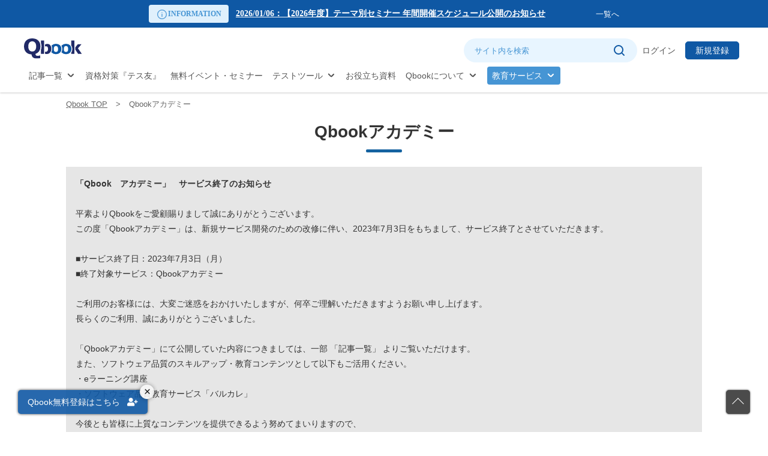

--- FILE ---
content_type: text/html; charset=UTF-8
request_url: https://www.qbook.jp/academy/
body_size: 10783
content:

<!DOCTYPE html>
<html lang="ja">
<head>
<meta charset="UTF-8">
<meta name="viewport" content="width=device-width,initial-scale=1.0,minimum-scale=1.0">
<title>Qbookアカデミー | Qbook</title>
<meta name="description" content="Qbookアカデミーは品質向上のための無料eラーニングサイトです。品質保証のプロが監修したコンテンツで、品質課題を解消するスキルを身に着けることができます。">
<meta name="Keywords" content="">
<meta name="author" content="バルテス・ホールディングス株式会社">
<link rel="canonical" href="https://www.qbook.jp/academy/">
<meta property="og:site_name" content="Qbookアカデミー | Qbook" />
<meta property="og:title" content="Qbookアカデミー | Qbook" />
<meta property="og:description" content="Qbookアカデミーは品質向上のための無料eラーニングサイトです。品質保証のプロが監修したコンテンツで、品質課題を解消するスキルを身に着けることができます。">

<meta property="og:type" content="article" />

<meta property="og:url" content="https://www.qbook.jp/academy/" />

<meta property="og:image" content="https://www.qbook.jp/common/images/ogp.jpg" />

<meta name="twitter:card" content="summary_large_image">
<meta name="twitter:site" content="https://www.qbook.jp/academy/">

<meta name="twitter:image" content="https://www.qbook.jp/common/images/ogp.jpg">

<link rel="stylesheet" href="/assets/css/style.css?202601151208">
<link rel="stylesheet" href="/assets/css/qbookplus.css?202601151208">
<link media="print" rel="stylesheet" href="/assets/css/print.css?202601151208">
<link href="https://use.fontawesome.com/releases/v5.6.1/css/all.css" rel="stylesheet">
<link rel="stylesheet" type="text/css" href="https://cdnjs.cloudflare.com/ajax/libs/Modaal/0.4.4/css/modaal.min.css">
<script type="text/javascript" src="/assets/js/jquery-3.7.1.min.js"></script>
<script type="text/javascript" src="/assets/js/slick.js?202601151208"></script>
<script type="text/javascript" src="/assets/js/script.js?202601151208"></script>
<script type="text/javascript" src="/assets/js/stickyfill.min.js"></script>
<script type="text/javascript" src="/assets/js/focus-within-ie11-polyfill.js" defer></script>
<script src="https://cdnjs.cloudflare.com/ajax/libs/Modaal/0.4.4/js/modaal.min.js"></script>
<script src="https://cdn.jsdelivr.net/npm/dompurify@3.0.4/dist/purify.min.js"></script>



<link href="https://fonts.googleapis.com/css2?family=Oswald:wght@200;300;400;500&display=swap" rel="stylesheet">
<!-- ドメイン所有権 www.qbook.jp -->
<meta name="google-site-verification" content="4caXnnLVQozX1Md9G2Kb9_GDf5wSdhlMXgusePDYXUM" />

<!-- anti-flicker snippet -->
<style>.async-hide { opacity: 0 !important} </style>
<script>(function(a,s,y,n,c,h,i,d,e){s.className+=' '+y;h.start=1*new Date;
h.end=i=function(){s.className=s.className.replace(RegExp(' ?'+y),'')};
(a[n]=a[n]||[]).hide=h;setTimeout(function(){i();h.end=null},c);h.timeout=c;
})(window,document.documentElement,'async-hide','dataLayer',4000,
{'GTM-WRKJT3G':true});</script>
<!-- end anti-flicker snippet -->

<!-- Google Tag Manager -->
<script>(function(w,d,s,l,i){w[l]=w[l]||[];w[l].push({'gtm.start':
new Date().getTime(),event:'gtm.js'});var f=d.getElementsByTagName(s)[0],
j=d.createElement(s),dl=l!='dataLayer'?'&l='+l:'';j.async=true;j.src=
'https://www.googletagmanager.com/gtm.js?id='+i+dl;f.parentNode.insertBefore(j,f);
})(window,document,'script','dataLayer','GTM-MS4WDB2');</script>
<!-- End Google Tag Manager -->
</head>
<body>
<!-- Google Tag Manager (noscript) -->
<noscript><iframe src="https://www.googletagmanager.com/ns.html?id=GTM-MS4WDB2"
  height="0" width="0" style="display:none;visibility:hidden"></iframe></noscript>
<!-- End Google Tag Manager (noscript) -->

  <header class="header__area">
    <!-- スライドメニュー背景 -->
    <div class="bg slidetrigger" id="header__bg"></div>
    <div class="bg slidetrigger searchbg" id="header__search__bg"></div>
    <!-- お知らせバー -->
    
    <div class="header__news">
      
        <div class="topnews__area">
          <div class="topnews__box">
            <div class="topnews__sign">
              <img class="info__sign" src="/assets/img/icon-info.png" />
              <span>INFORMATION</span>
            </div>
            <ul class="https://www.qbook.jp/academy/">
              
                
                  <!-- EndDateTimeが未設定時の表示処理 -->
                  <li>
                    <!-- 外部リンクが設定されていればそちらを優先 -->
                    
                      <!-- お知らせ内に本文があれば詳細画面へのリンクを表示 -->
                      
                        <a href="https://www.qbook.jp/news/2356.html">
                          <span>
                            2026/01/07：品質学習プラットフォーム「バルデミー」の新講座「テストマネージャー」を公開
                          </span>
                        </a>
                      
                    
                  </li>
                
              
                
                  <!-- EndDateTimeが未設定時の表示処理 -->
                  <li>
                    <!-- 外部リンクが設定されていればそちらを優先 -->
                    
                      <!-- お知らせ内に本文があれば詳細画面へのリンクを表示 -->
                      
                        <a href="https://www.qbook.jp/news/2353.html">
                          <span>
                            2026/01/06：【2026年度】テーマ別セミナー 年間開催スケジュール公開のお知らせ
                          </span>
                        </a>
                      
                    
                  </li>
                
              
                
                  <!-- EndDateTimeが未設定時の表示処理 -->
                  <li>
                    <!-- 外部リンクが設定されていればそちらを優先 -->
                    
                      <!-- お知らせ内に本文があれば詳細画面へのリンクを表示 -->
                      
                        <a href="https://www.qbook.jp/news/2314.html">
                          <span>
                            2025/12/11：Qbook 会員数4万人突破！＆サイトリニューアルのお知らせ
                          </span>
                        </a>
                      
                    
                  </li>
                
              
                
                  
                  
                
              
                
                  <!-- EndDateTimeが未設定時の表示処理 -->
                  <li>
                    <!-- 外部リンクが設定されていればそちらを優先 -->
                    
                      <!-- お知らせ内に本文があれば詳細画面へのリンクを表示 -->
                      
                        <a href="https://www.qbook.jp/news/2119.html">
                          <span>
                            2025/08/08：【重要】「テス友」システムメンテナンスのお知らせ
                          </span>
                        </a>
                      
                    
                  </li>
                
              
                
                  
                  
                
              
                
                  <!-- EndDateTimeが未設定時の表示処理 -->
                  <li>
                    <!-- 外部リンクが設定されていればそちらを優先 -->
                    
                      <!-- お知らせ内に本文があれば詳細画面へのリンクを表示 -->
                      
                        <a href="https://www.qbook.jp/news/2023.html">
                          <span>
                            2025/02/25：【重要】ログインパスワード再設定のお願い
                          </span>
                        </a>
                      
                    
                  </li>
                
              
                
                  <!-- EndDateTimeが未設定時の表示処理 -->
                  <li>
                    <!-- 外部リンクが設定されていればそちらを優先 -->
                    
                      <!-- お知らせ内に本文があれば詳細画面へのリンクを表示 -->
                      
                        <a href="https://www.qbook.jp/news/2032.html">
                          <span>
                            2025/02/19：【重要】システム変更に伴うメンテナンス作業のお知らせ
                          </span>
                        </a>
                      
                    
                  </li>
                
              
                
                  <!-- EndDateTimeが未設定時の表示処理 -->
                  <li>
                    <!-- 外部リンクが設定されていればそちらを優先 -->
                    
                      <!-- お知らせ内に本文があれば詳細画面へのリンクを表示 -->
                      
                        <a href="https://www.qbook.jp/news/2019.html">
                          <span>
                            2025/02/14：【お知らせ】「Qumias Plus」を復旧しました。
                          </span>
                        </a>
                      
                    
                  </li>
                
              
                
                  <!-- EndDateTimeが未設定時の表示処理 -->
                  <li>
                    <!-- 外部リンクが設定されていればそちらを優先 -->
                    
                      <!-- お知らせ内に本文があれば詳細画面へのリンクを表示 -->
                      
                        <a href="https://www.qbook.jp/news/2011.html">
                          <span>
                            2025/01/30：【お詫び】Qumias Plusにてシステム障害発生のお知らせ
                          </span>
                        </a>
                      
                    
                  </li>
                
              
            </ul>
            <a class="newslistlink" href="/news/">一覧へ</a>
          </div>
        </div>
      
    </div>
    <!-- ヘッダー領域 -->
    <div class="header__box">
      <div  class="header__box__top">        
        <div class="button slidetrigger" tabindex="0" id="button">
          <span class="icon__bar"></span>
          <span class="icon__bar"></span>
          <span class="icon__bar"></span>
        </div>
        <div class="qbooklogo__area">
          <a href="/">
            <div class="qbooklogo__logo">
              <img src="/assets/img/qbooklogo.svg" alt="Qbook">
            </div>
          </a>
        </div>
        <!-- 検索フォーム -->
        <div class="headerSearchFormWrapper pcOnly">
          <form class="headerSearchForm" id="headerSearchForm" action="/?search=">
            <div class="searchAreaWrapper">
              <div class="searchArea" id="searchbuttonPc">
                <input class="input" type="text" name="search" id="search" placeholder="サイト内を検索" autocomplete="off" />
                <button class="btn searchBtn__submit" type="submit"></button>
              </div>
            </div>
            <div class="topslide__searcharea searchOption">
              <div class="searchContainer">
                <p class="optionLabel">カテゴリで絞り込む</p>
                <div class="searchGenre">
                  <label>
                    <input type="checkbox" id="column" name="IncludeBlogs" value="9">
                    <span for="column">コラム・技術情報</span>
                  </label>
                  <label>
                    <input type="checkbox" id="education-service" name="IncludeBlogs" value="28,29,30,31">
                    <span for="education-service">教育サービス</span>
                  </label>
                  <label>
                    <input type="checkbox" id="event" name="IncludeBlogs" value="6">
                    <span for="event">無料イベント・セミナー</span>
                  </label>
                  <label>
                    <input type="checkbox" id="download" name="IncludeBlogs" value="7">
                    <span for="download">お役立ち資料</span>
                  </label>
                  <label>
                    <input type="checkbox" id="main" name="IncludeBlogs" value="1,33,35">
                    <span for="main">メインページ</span>
                  </label>
                </div>
              </div>
              <div class="searchContainer">
                <p class="optionLabel">トレンドワード</p>
                <div class="searchTrend">
                  
                  
                  
                    <button type="button" class="trendWord" onclick="headerSearchByTrendWord('ソフトウェア')">
                      ソフトウェア
                    </button>
                  
                    <button type="button" class="trendWord" onclick="headerSearchByTrendWord('ウイルス')">
                      ウイルス
                    </button>
                  
                    <button type="button" class="trendWord" onclick="headerSearchByTrendWord('UNIX')">
                      UNIX
                    </button>
                  
                    <button type="button" class="trendWord" onclick="headerSearchByTrendWord('API')">
                      API
                    </button>
                  
                    <button type="button" class="trendWord" onclick="headerSearchByTrendWord('テストドキュメント')">
                      テストドキュメント
                    </button>
                  
                    <button type="button" class="trendWord" onclick="headerSearchByTrendWord('AI')">
                      AI
                    </button>
                  
                    <button type="button" class="trendWord" onclick="headerSearchByTrendWord('テストツール')">
                      テストツール
                    </button>
                  
                    <button type="button" class="trendWord" onclick="headerSearchByTrendWord('Postman')">
                      Postman
                    </button>
                  
                </div>
              </div>
            </div>
          </form>
        </div>
        <div class="login__area">
          <div class="searchAreaFocus spOnly">
            <button class="searchbutton slidetrigger" id="searchbuttonSp" aria-label="サイト内検索"></button>
          </div>
          
                          <div class="leftbox">
                <a class="link -login" href="/login/?return=https://www.qbook.jp/academy/">ログイン</a>
              </div>
              <div class="rightbox">
                <a class="link -signup" href="/signup/">新規登録</a>
              </div>
                      
        </div>
        
                  
      </div>
      <div  class="header__box__bottom">
        <!-- PC表示用ヘッダーメニュー -->
        <div class="navcontent__area">
          <ul class="navcontent__box">
            <li class="item column hover" id="articlelist"><a class="menu" href="/column/">記事一覧<div class="accordion__arrow"></div></a></li>
            <li class="item info-testomo"><a class="menu" href="/info-testomo/">資格対策『テス友』</a></li>
            <li class="item event"><a class="menu" href="/event/">無料イベント・セミナー</a></li>
            <li class="item test-tools hover" id="testtool"><a class="menu" href="/test-tools/">テストツール<div class="accordion__arrow"></div></a></li>
            <li class="item download"><a class="menu" href="/download/">お役立ち資料</a></li>
            <li class="item qbook hover" id="pbook"><a class="menu" href="/about/">Qbookについて<div class="accordion__arrow"></div></a></li>
            <li class="item education hover" id="education"><a class="menu" href="/education-service/">教育サービス<div class="accordion__arrow"></div></a></li>
          </ul>
        </div>
      </div>
    </div>
    <!-- ハンバーガーメニュー -->
    <div class="hamburger__area">
      <div id="hamburger__articlelist" class="articlelist hamburger__box">
        <div class="hamburger__top">
          記事一覧
          <a href="/column/"><div class="more__arrow"><div class="more__text">more</div></div></a>
        </div>
        <div class="hamburger__bottom">
          <div class="hamburger__bottom__box">
            <div class="hamburger__bottom__title"><a href="/column/column-info/">コラム<div class="hamburger__bottom__arrow"></div></a></div>
            <ul class="hamburger__bottom__list">
              <li class="hamburger__item"><div class="hamburger__point"></div><a href="/column/column-info/certification/">資格試験・対策</a></li>
              <li class="hamburger__item"><div class="hamburger__point"></div><a href="/column/column-info/interview/">インタビュー</a></li>
              <li class="hamburger__item"><div class="hamburger__point"></div><a href="/column/column-info/career/">仕事とスキル</a></li>
              <li class="hamburger__item"><div class="hamburger__point"></div><a href="/column/column-info/technology/">テクノロジー</a></li>
              <li class="hamburger__item"><div class="hamburger__point"></div><a href="/column/column-info/society-culture/">社会とカルチャー</a></li>
              <li class="hamburger__item"><div class="hamburger__point"></div><a href="/column/column-info/featured/">特集・連載</a></li>
            </ul>
          </div>
          <div class="hamburger__bottom__box">
            <div class="hamburger__bottom__title"><a href="/column/tech-info/">技術情報<div class="hamburger__bottom__arrow"></div></a></div>
            <ul class="hamburger__bottom__list">
              <li class="hamburger__item"><div class="hamburger__point"></div><a href="/column/tech-info/testing/">ソフトウェアテスト</a></li>
              <li class="hamburger__item"><div class="hamburger__point"></div><a href="/column/tech-info/development/">ソフトウェア開発</a></li>
              <li class="hamburger__item"><div class="hamburger__point"></div><a href="/column/tech-info/test-process/">テストプロセス</a></li>
              <li class="hamburger__item"><div class="hamburger__point"></div><a href="/column/tech-info/automation/">テスト自動化</a></li>
            </ul>
          </div>
          <div class="hamburger__bottom__box">
            <div class="hamburger__bottom__title"><a href="/writer/">執筆者・講師紹介<div class="hamburger__bottom__arrow"></div></a></div>
          </div>
        </div>
      </div>
      <div id="hamburger__testtool" class="testtool hamburger__box">
        <div class="hamburger__top">
          テストツール          
          <a href="/test-tools/"><div class="more__arrow"><div class="more__text">more</div></div></a>
        </div>
        <div class="hamburger__bottom">
          <div class="hamburger__bottom__box">
            <div class="hamburger__bottom__subtitle">テストケース生成ツール</div>
            <div class="hamburger__bottom__title"><a href="/test-tools/info-qumias/">Qumias Plus<div class="hamburger__bottom__arrow"></div></a></div>
          </div>
          <div class="hamburger__bottom__box">
            <div class="hamburger__bottom__subtitle">テスト自動化ツール</div>
            <div class="hamburger__bottom__title"><a href="https://service.valtes.co.jp/t-dash/" target="_blank" rel="noopener noreferrer">T-DASH<img src="/assets/img/ico--linkwindow.png"></a></div>
          </div>
          <div class="hamburger__bottom__box">
            <div class="hamburger__bottom__subtitle">実機テストのクラウドサービス</div>
            <div class="hamburger__bottom__title"><a href="https://service.valtes.co.jp/anytest/" target="_blank" rel="noopener noreferrer">AnyTest<img src="/assets/img/ico--linkwindow.png"></a></div>
          </div>
          <div class="hamburger__bottom__box">
            <div class="hamburger__bottom__subtitle">テスト管理ツール</div>
            <div class="hamburger__bottom__title"><a href="https://service.valtes.co.jp/qualitytracker/" target="_blank" rel="noopener noreferrer">QualityTracker<img src="/assets/img/ico--linkwindow.png"></a></div>
          </div>
        </div>
        <div class="hamburger__bottom">
          <div class="hamburger__bottom__box">
            <div class="hamburger__bottom__subtitle">生成AIテスト設計ツール</div>
            <div class="hamburger__bottom__title">
              <a href="https://service.valtes.co.jp/s-test/service/test-scape/?utm_source=qbook&utm_medium=banner&utm_campaign=tool_promotion20251208_ts" target="_blank" rel="noopener noreferrer">
                TestScape<img src="/assets/img/ico--linkwindow.png">
              </a>
            </div>
          </div>
          <div class="hamburger__bottom__box">
            <div class="hamburger__bottom__subtitle">AI仕様書インスペクションツール</div>
            <div class="hamburger__bottom__title">
              <a href="https://service.valtes.co.jp/s-test/service/quint-spect/?utm_source=qbook&utm_medium=banner&utm_campaign=tool_promotion20251208_qs" target="_blank" rel="noopener noreferrer">
                QuintSpect<img src="/assets/img/ico--linkwindow.png">
              </a>
            </div>
          </div>
        </div>
      </div>
      <div id="hamburger__pbook" class="pbook hamburger__box">
        <div class="hamburger__top">Qbookについて</div>
        <div class="hamburger__bottom">
          <div class="hamburger__bottom__box">
            <div class="hamburger__bottom__title"><a href="/about/">Qbookとは<div class="hamburger__bottom__arrow"></div></a></div>
          </div>
          <div class="hamburger__bottom__box">
            <div class="hamburger__bottom__title"><a href="/news/">お知らせ<div class="hamburger__bottom__arrow"></div></a></div>
          </div>
        </div>
      </div>
      <div id="hamburger__education" class="education hamburger__box">
        <div class="hamburger__top">
          教育サービス          
          <a href="/education-service/"><div class="more__arrow"><div class="more__text">more</div></div></a>
        </div>
        <div class="hamburger__bottom">
          <div class="hamburger__bottom__box">
            <div class="hamburger__bottom__title"><a href="/education-service/open-seminar/">テーマ別セミナー<div class="hamburger__bottom__arrow"></div></a></div>
            <ul class="hamburger__bottom__list">
              <li class="hamburger__item"><div class="hamburger__point"></div>
                <a href="/education-service/open-seminar/?mode=theme#theme-1">初心者向け講座</a>
              </li>
              <li class="hamburger__item"><div class="hamburger__point"></div>
                <a href="/education-service/open-seminar/?mode=theme#theme-2">実務経験者向け講座</a>
              </li>
              <li class="hamburger__item"><div class="hamburger__point"></div>
                <a href="/education-service/open-seminar/?mode=theme#theme-3">リーダー向け講座</a>
              </li>
              <li class="hamburger__item"><div class="hamburger__point"></div>
                <a href="/education-service/open-seminar/#dateBtn">日程から探す</a>
              </li>
            </ul>
          </div>
          <div class="hamburger__bottom__box customSeminars">
            <div class="hamburger__bottom__title"><a href="/education-service/enterprise-seminar/">カスタムセミナー<div class="hamburger__bottom__arrow"></div></a></div>
            <ul class="hamburger__bottom__list">
              <li class="hamburger__item"><div class="hamburger__point"></div><a href="/education-service/enterprise-seminar/#categorie-basic">基礎・総合</a></li>
              <li class="hamburger__item"><div class="hamburger__point"></div><a href="/education-service/enterprise-seminar/#categorie-introduction">テスト入門</a></li>
              <li class="hamburger__item"><div class="hamburger__point"></div><a href="/education-service/enterprise-seminar/#categorie-plan">テスト計画・設計</a></li>
              <li class="hamburger__item"><div class="hamburger__point"></div><a href="/education-service/enterprise-seminar/#categorie-specialty">専門分野</a></li>
              <li class="hamburger__item"><div class="hamburger__point"></div><a href="/education-service/enterprise-seminar/#categorie-auto">自動化</a></li>
              <li class="hamburger__item"><div class="hamburger__point"></div><a href="/education-service/enterprise-seminar/#categorie-agile">アジャイル</a></li>
              <li class="hamburger__item"><div class="hamburger__point"></div><a href="/education-service/enterprise-seminar/#categorie-manage">マネジメント</a></li>
              <li class="hamburger__item"><div class="hamburger__point"></div><a href="/education-service/enterprise-seminar/#categorie-analysis">分析</a></li>
              <li class="hamburger__item"><div class="hamburger__point"></div><a href="/education-service/enterprise-seminar/#categorie-qualification">JSTQB<sup>®</sup>試験対策</a></li>
            </ul>
          </div>
          <div class="hamburger__bottom__box">
            <div class="hamburger__bottom__title"><a href="/education-service/e-learning/">eラーニング<div class="hamburger__bottom__arrow"></div></a></div>
            <ul class="hamburger__bottom__list">
              <li class="hamburger__item"><div class="hamburger__point"></div><a href="/education-service/e-learning/#JSTQB® Foundation Level 試験対策">JSTQB<sup>®</sup> FL 試験対策</a></li>
              <li class="hamburger__item"><div class="hamburger__point"></div><a href="/education-service/e-learning/#JSTQB® Advanced Level 試験対策">JSTQB<sup>®</sup> AL 試験対策</a></li>
              <li class="hamburger__item"><div class="hamburger__point"></div><a href="/education-service/e-learning/#eラーニングの無料お試し版">無料お試し版</a></li>
              <li class="hamburger__item"><div class="hamburger__point"></div><a href="/education-service/e-learning/#ソフトウェア品質セミナー">ソフトウェア品質</a></li>
            </ul>
          </div>
          <div class="hamburger__bottom__box">
            <div class="hamburger__bottom__subtitle">品質学習プラットフォーム</div>
            <div class="hamburger__bottom__title">
              <a href="https://service.valtes.co.jp/valdemy/" target="_blank" rel="noopener noreferrer">
                バルデミー<img src="/assets/img/ico--linkwindow.png">
              </a>
            </div>
            <div class="hamburger__bottom__title">
              <a href="/writer/">
                執筆者・講師紹介<div class="hamburger__bottom__arrow"></div>
              </a>
            </div>
            <div class="hamburger__bottom__title">
              <a href="/education-service/quintee/">
                QUINTEEとは<div class="hamburger__bottom__arrow"></div>
              </a>
            </div>
            <!-- To Do: 導入事例は集まってきてから表示 -->
            <!-- <div class="hamburger__bottom__title">
              <a href="#">
                導入事例<div class="hamburger__bottom__arrow"></div>
              </a>
            </div> -->
          </div>
          </div>
        </div>
      </div>
    </div>
    <div class="sp__hamburger__area">
      <ul class="hamburger__box">
        <li class="item hover column">
          <p class="menu">記事一覧</p>
          <ul class="hamcontent__child">
            <li class="hamcontent__column">
              <a class="link column" href="/column/">記事一覧TOP</a>
              <a class="link column__info" href="/column/column-info/">コラム</a>
              <a class="link tech__info" href="/column/tech-info/">技術情報</a>
              <a class="link column__writer" href="/writer/">執筆者・講師紹介</a>
            </li>
          </ul>
        </li>
        <li class="item info-testomo">
          <a class="menu" href="/info-testomo/">資格対策『テス友』</a>
        </li>
        <li class="item event">
          <a class="menu" href="/event/">無料イベント・セミナー</a>
        </li>
        <li class="item hover testtool">
          <p class="menu">テストツール</p>
          <ul class="hamcontent__child">
            <li class="hamcontent__column">
              <a class="link" href="/test-tools/">テストツール一覧</a>
              <a class="link info-qumias" href="/info-qumias/">Qumias Plus</a>
              <a class="link tdash" href="https://service.valtes.co.jp/t-dash/" target="_blank" rel="noopener">T-DASH
                <p class="blankicon">
                  <svg version="1.1" id="_x32_" viewBox="0 0 512 512">
                    <title>外部サイトへ遷移します</title>
                    <g>
                      <path class="st0" d="M96,0v416h416V0H96z M472,376H136V40h336V376z"></path>
                      <polygon class="st0" points="40,472 40,296 40,136 40,96 0,96 0,512 416,512 416,472 376,472 	"></polygon>
                      <polygon class="st0" points="232.812,312.829 350.671,194.969 350.671,279.766 390.671,279.766 390.671,126.688 237.594,126.688
                        237.594,166.688 322.39,166.688 204.531,284.547 	"></polygon>
                    </g>
                  </svg>
                </p>
              </a>
              <a class="link anytest" href="https://service.valtes.co.jp/anytest/" target="_blank" rel="noopener">AnyTest
                <p class="blankicon">
                  <svg version="1.1" id="_x32_" viewBox="0 0 512 512">
                    <title>外部サイトへ遷移します</title>
                    <g>
                      <path class="st0" d="M96,0v416h416V0H96z M472,376H136V40h336V376z"></path>
                      <polygon class="st0" points="40,472 40,296 40,136 40,96 0,96 0,512 416,512 416,472 376,472 	"></polygon>
                      <polygon class="st0" points="232.812,312.829 350.671,194.969 350.671,279.766 390.671,279.766 390.671,126.688 237.594,126.688
                        237.594,166.688 322.39,166.688 204.531,284.547 	"></polygon>
                    </g>
                  </svg>
                </p>
              </a>
              <a class="link qualitytracker" href="https://service.valtes.co.jp/qualitytracker/" target="_blank" rel="noopener">QualityTracker
                <p class="blankicon">
                  <svg version="1.1" id="_x32_" viewBox="0 0 512 512">
                    <title>外部サイトへ遷移します</title>
                    <g>
                      <path class="st0" d="M96,0v416h416V0H96z M472,376H136V40h336V376z"></path>
                      <polygon class="st0" points="40,472 40,296 40,136 40,96 0,96 0,512 416,512 416,472 376,472 	"></polygon>
                      <polygon class="st0" points="232.812,312.829 350.671,194.969 350.671,279.766 390.671,279.766 390.671,126.688 237.594,126.688
                        237.594,166.688 322.39,166.688 204.531,284.547 	"></polygon>
                    </g>
                  </svg>
                </p>
              </a>
            <a class="link qualitytracker" href="https://service.valtes.co.jp/s-test/service/test-scape/?utm_source=qbook&utm_medium=banner&utm_campaign=tool_promotion20251208_ts" target="_blank" rel="noopener">TestScape
                <p class="blankicon">
                  <svg version="1.1" id="_x32_" viewBox="0 0 512 512">
                    <title>外部サイトへ遷移します</title>
                    <g>
                      <path class="st0" d="M96,0v416h416V0H96z M472,376H136V40h336V376z"></path>
                      <polygon class="st0" points="40,472 40,296 40,136 40,96 0,96 0,512 416,512 416,472 376,472 	"></polygon>
                      <polygon class="st0" points="232.812,312.829 350.671,194.969 350.671,279.766 390.671,279.766 390.671,126.688 237.594,126.688
                        237.594,166.688 322.39,166.688 204.531,284.547 	"></polygon>
                    </g>
                  </svg>
                </p>
              </a>
              <a class="link qualitytracker" href="https://service.valtes.co.jp/s-test/service/quint-spect/?utm_source=qbook&utm_medium=banner&utm_campaign=tool_promotion20251208_qs" target="_blank" rel="noopener">QuintSpect
                <p class="blankicon">
                  <svg version="1.1" id="_x32_" viewBox="0 0 512 512">
                    <title>外部サイトへ遷移します</title>
                    <g>
                      <path class="st0" d="M96,0v416h416V0H96z M472,376H136V40h336V376z"></path>
                      <polygon class="st0" points="40,472 40,296 40,136 40,96 0,96 0,512 416,512 416,472 376,472 	"></polygon>
                      <polygon class="st0" points="232.812,312.829 350.671,194.969 350.671,279.766 390.671,279.766 390.671,126.688 237.594,126.688
                        237.594,166.688 322.39,166.688 204.531,284.547 	"></polygon>
                    </g>
                  </svg>
                </p>
              </a>
            </li>
          </ul>
        </li>
        <li class="item download"><a class="menu" href="/download/">お役立ち資料</a></li>
        <li class="item hover else"><p class="menu">Qbookについて</p>
          <ul class="hamcontent__child">
            <li class="hamcontent__column">
              <a class="link about" href="/about/">Qbookとは</a>
              <a class="link news" href="/news/">お知らせ</a>
            </li>
          </ul>
        </li>
        <li class="item hover education"><p class="menu">教育サービス</p>
          <ul class="hamcontent__child">
            <li class="hamcontent__column">
              <a class="link" href="/education-service/">教育サービスTOP</a>
              <a class="link" href="/education-service/open-seminar/">テーマ別セミナー</a>
              <a class="link" href="/education-service/enterprise-seminar/">カスタムセミナー</a>
              <a class="link" href="/education-service/e-learning/">eラーニング</a>
              <a class="link recruit" target="_blank" rel="noopener" href="https://service.valtes.co.jp/valdemy/">バルデミー
                <p class="blankicon">
                  <svg version="1.1" id="_x32_" viewBox="0 0 512 512">
                    <title>外部サイトへ遷移します</title>
                    <g>
                      <path class="st0" d="M96,0v416h416V0H96z M472,376H136V40h336V376z"></path>
                      <polygon class="st0" points="40,472 40,296 40,136 40,96 0,96 0,512 416,512 416,472 376,472 	"></polygon>
                      <polygon class="st0" points="232.812,312.829 350.671,194.969 350.671,279.766 390.671,279.766 390.671,126.688 237.594,126.688
                        237.594,166.688 322.39,166.688 204.531,284.547 	"></polygon>
                    </g>
                  </svg>
                </p>
              </a>
              <a class="link" href="/writer/">執筆者・講師紹介</a>
              <a class="link" href="/education-service/quintee/">QUINTEEとは</a>
              <!-- To Do: 導入事例は集まってきてから表示 -->
              <!-- <a class="link" href="#">導入事例</a> -->
            </li>
          </ul>
        </li>
      </ul>
      <div class="hamburger__iconbox">
        <a class="hamburger__snsicon" href="https://www.facebook.com/qbook.jp/" target="_blank"><img src="/assets/img/f_logo_RGB-Blue_58.png" alt="Facebook"></a>
        <a class="hamburger__snsicon x" href="https://twitter.com/qbook_valtes" target="_blank"><img src="/assets/img/xicon.png" alt="x"></a>
      </div>
    </div>
  </header>
  <!-- /Header -->
  <!-- 操作完了ダイアログ -->
  <div class="actionmessage"></div>
<script>
  // お知らせバー　スライダー制御
  $('.topnews__area ul').slick({
    autoplay: true,
    autoplaySpeed: 5000,
    dots: false,
    vertical: true,
    verticalSwiping: true,
    arrows: false
  });

  const articleList = document.getElementById("hamburger__articlelist");
  const testTool = document.getElementById("hamburger__testtool");
  const pBook = document.getElementById("hamburger__pbook");
  const education = document.getElementById("hamburger__education");
  const megamenuList = {
    articlelist: articleList,
    testtool: testTool,
    pbook: pBook,
    education: education
  };

  // PCメガメニュー　表示制御
  $(function() {
    function showhamburgerArea(targetId) {
      $('.item').removeClass('active');
      $('#' + targetId).addClass('active');
      for (const id in megamenuList) {
        if (id === targetId) {
          megamenuList[id].style.display = 'flex';
        } else {
          megamenuList[id].style.display = 'none';
        }
      }
      $('.hamburger__area').addClass('active');
      $('.header__area .bg').addClass('active');
      $('.header__box').addClass('active');
      $('.topslide__area').removeClass('active');
    }
    function hidehamburgerArea() {
      $('.item').removeClass('active');
      $('.hamburger__area').removeClass('active');
      $('.header__area .bg').removeClass('active');
      $('.header__box').removeClass('active');
      $('.item').removeClass('active');
    }
    $(document).on('mouseenter', '#articlelist', function() {
      showhamburgerArea('articlelist');
    });
    $(document).on('mouseleave', '#articlelist', function() {
      setTimeout(function() {
        if (!$('#hamburger__articlelist:hover').length) {
          hidehamburgerArea();
        }
        // カーソルが #hamburger__articlelist にある場合は何もしない
      }, 100); // 100ms の遅延でカーソル移動を判定
    });
    $(document).on('mouseenter', '#testtool', function() {
      showhamburgerArea('testtool');
    });
    $(document).on('mouseleave', '#testtool', function() {
      setTimeout(function() {
        if (!$('#hamburger__testtool:hover').length) {
          hidehamburgerArea();
        }
        // カーソルが #hamburger__testtool にある場合は何もしない
      }, 100); // 100ms の遅延でカーソル移動を判定
    });
    $(document).on('mouseenter', '#pbook', function() {
      showhamburgerArea('pbook');
    });
    $(document).on('mouseleave', '#pbook', function() {
      setTimeout(function() {
        if (!$('#hamburger__pbook:hover').length && !$('#education:hover').length) {
          hidehamburgerArea();
        }
        // カーソルが #hamburger__pbook または #education にある場合は何もしない
      }, 100); 
    });
    $(document).on('mouseenter', '#education', function() {
      showhamburgerArea('education');
    });
    $(document).on('mouseleave', '#education', function() {
      setTimeout(function() {
        if (!$('#hamburger__education:hover').length && !$('#pbook:hover').length) {
          hidehamburgerArea();
        }
        // カーソルが #hamburger__education または #pbook にある場合は何もしない
      }, 100); 
    });
    $(document).on('mouseleave', '.hamburger__area', function() {
      hidehamburgerArea();
    });

  // SPハンバーガーメニューをクリックした時の動作
  $(document).on('click', '#button', function() {
    if ($('.sp__hamburger__area').hasClass('active')) {
      $('.sp__hamburger__area').removeClass('active');
      $('.header__area .bg').removeClass('active');
      $('.header__box').removeClass('active');
      $('.topslide__searcharea').removeClass('active');
    } else {
      $('.sp__hamburger__area').addClass('active');
      $('.header__area .bg').addClass('active');
      $('.header__box').addClass('active');
      $('.topslide__searcharea').removeClass('active');
    }
  });

  // 検索フォームの表示なし⇒ありへ切り替える処理（PC版）
  $(document).on('click', '#searchbuttonPc', function(){
    if (!$('.topslide__searcharea').hasClass('active')) {
      $('.topslide__searcharea').addClass('active');
      $('#header__search__bg').addClass('active');
      $('#header__bg').removeClass('active');
      $('.hamburger__area').removeClass('active');
      $('.header__box').removeClass('active');
    }
  });

  // 検索フォームの表示なし⇒ありへ切り替える処理（SP版）
  $(document).on('click', '#searchbuttonSp', function(){
    if (!$('.headerSearchFormWrapper').hasClass('active')) {
      $('.headerSearchFormWrapper').addClass('active');
      $('.topslide__searcharea').addClass('active');
      $('#header__search__bg').addClass('active');
      $('#header__bg').removeClass('active');
      $('.hamburger__area').removeClass('active');
      $('.header__box').removeClass('active');
      $('.item').removeClass('active');
    }
  });

  // グレー背景をクリックした時の動作
  $(document).on('click', '#header__bg', function(){
    $('.sp__hamburger__area').removeClass('active');
    $('.hamburger__area').removeClass('active');
    $('.topslide__searcharea').removeClass('active');
    $('.header__area .bg').removeClass('active');
    $('.header__box').removeClass('active');
    $('.item').removeClass('active');
  });

  $(document).on('click', '#header__search__bg', function(){
    $('.sp__hamburger__area').removeClass('active');
    $('.hamburger__area').removeClass('active');
    $('.headerSearchFormWrapper').removeClass('active');
    $('.topslide__searcharea').removeClass('active');
    $('.header__area .bg').removeClass('active');
    $('.header__box').removeClass('active');
    $('.item').removeClass('active');
  });

  //アコーディオンをクリックした時の動作
  $(document).on('click', '.sp__hamburger__area .hamburger__box .item.hover .menu', function() {
    var findElm = $(this).next(".hamcontent__child");
    $(findElm).slideToggle();
    var parentElm = $(this).parent(".sp__hamburger__area .hamburger__box .item.hover");

    if($(parentElm).hasClass('close')){
      $(parentElm).removeClass('close');
    }else{
      $(parentElm).addClass('close');
    }
  });

  // 検索ジャンル未選択時に全てのジャンルを検索対象にする
  $("#headerSearchForm").submit(function() {
    if ($('#headerSearchForm .searchGenre input[type=checkbox]:checked').length == 0) {
      $("<input>",{
        type:"hidden",
        id:"all",
        name:"IncludeBlogs",
        value:"all"
      }).appendTo("#headerSearchForm");
    }
  });

  // ユーザー操作完了時のパラメータが存在した場合にダイアログを生成して表示する
  let urlParams = new URL(window.location.href).searchParams;
  if (urlParams.has('action')) {
    let actionParam = urlParams.get('action');
    var actionMessage;
    switch (actionParam) {
      case "changeprofile":
        actionMessage = "アカウント情報の変更が完了しました。";
        break;
      case 'changemail':
        actionMessage = "メールアドレスの変更が完了しました。";
        break;
      case 'unsubscribe':
        actionMessage = "退会手続きが完了しました。";
        break;
      case 'changepass':
        actionMessage = "パスワードの変更が完了しました。";
        break;
      case 'login':
        actionMessage = "ログインしました。";
        break;
      case 'logout':
        actionMessage = "ログアウトしました。";
        break;
    }
    $('div.actionmessage').text(actionMessage);
    $('div.actionmessage').addClass('active');
    setTimeout(function(){
      $('div.actionmessage').removeClass('active');
    },3000);
  }
});
// トレンドワードを押下した際の検索処理
function headerSearchByTrendWord(trendWord) {
  // テキストボックスの検索キーワードを無効化
  $('#search').prop('disabled', true);

  // トレンドワードを、検索パラメータに設定
  $('<input>').attr({
    type: 'hidden',
    name: 'search',
    value: trendWord
  }).prependTo('#headerSearchForm');

  // フォーム送信
  $('#headerSearchForm').submit();
}
</script>
<style>
.actionmessage {
  z-index: 1000;
  position: fixed;
  top: 78px;
  left: 50%;
  transition: all 0.6s;
  transform: translateX(-50%);
  background-color: #75e68de6;
  box-shadow: 0px 2px 8px rgb(38 38 38 / 37%);
  text-align: center;
  color: #007519;
  visibility: hidden;
  opacity: 0;
}

.actionmessage.active {
  visibility: visible;
  opacity: 1;
  padding: 16px 24px;
}

@media screen and (max-width: 767px) {
  .actionmessage {
    width: 80%;
  }
}
</style>

  



  <div class="breadCrumb">
  <div class="inner">
    <ul class="breadCrumb__list">
      
        
        
      
        
        
      
        
        
      

      
      

      
        
        
        
        
          <li class="item">
            <a href="/">Qbook TOP</a>
          </li>
          
        
      
        
        
        
        
          <li class="item">
            <span>Qbookアカデミー</span>
          </li>
        
      
    </ul>
  </div>
</div>



  <section class="new_banner_title">
    <div class="inner">
      <h1 class="pageTitle"><span class="pageTitle__text">Qbookアカデミー</span></h1>
    </div>
  </section>


<main class="main__cont">
<div class="inner">
<div style="background-color: #e6e6e6; padding: 16px; margin-bottom: 32px;">
<p class="text" style="font-weight: bold;">「Qbook　アカデミー」　サービス終了のお知らせ</p>
<br>
<p class="text">平素よりQbookをご愛顧賜りまして誠にありがとうございます。</p>
<p class="text">この度「Qbookアカデミー」は、新規サービス開発のための改修に伴い、2023年7月3日をもちまして、サービス終了とさせていただきます。</p>
<br>
<p class="text">■サービス終了日：2023年7月3日（月）</p>
<p class="text">■終了対象サービス：Qbookアカデミー</p>
<br>
<p class="text">ご利用のお客様には、大変ご迷惑をおかけいたしますが、何卒ご理解いただきますようお願い申し上げます。</p>
<p class="text">長らくのご利用、誠にありがとうございました。</p>
<br>
<p class="text">「Qbookアカデミー」にて公開していた内容につきましては、一部 「記事一覧」 よりご覧いただけます。</p>
<p class="text">また、ソフトウェア品質のスキルアップ・教育コンテンツとして以下もご活用ください。</p>
<p class="text">・eラーニング講座</p>
<p class="text">・ソフトウェア品質教育サービス「バルカレ」</p>
<br>
<p class="text">今後とも皆様に上質なコンテンツを提供できるよう努めてまいりますので、</p>
<p class="text">引き続きQbookをご愛顧賜りますよう、何卒よろしくお願いいたします。</p>
</div>
<div class="regist__button__area" style="display: flex; flex-direction: column;">
<a class="squareButton gray" href="https://reg18.smp.ne.jp/regist/is?SMPFORM=pcki-lbsaph-9ed2d1161d604f684a9fed394e67063c">お問い合わせはこちら</a>
<a class="squareButton" href="/">Qbook TOPへ戻る</a>
</div>
</div>
</main>

<!-- Footer -->
<footer class="footer" id="footer">
  <div class="footerbutton__area">
    <div class="footerbutton__inner">
      <div class="footer__logoarea">
        <div class="footer__logobox">
          <div class="qbooklogo__logo">
            <img src="/assets/img/qbooklogowhite.svg" alt="Qbook">
          </div>
          <div class="qbooklogo__about">
            <img src="/assets/img/qbookaboutwhite.svg" alt="QbookAbout">
          </div>
        </div>
      </div>
      <div class="footer__buttonbox">
        <a class="footer__largebutton" href="https://forms.office.com/r/ex175iBpMJ" target="_blank" rel="noopener">
          サイトに関するお問い合わせ
        </a>
        <a class="footer__largebutton" href="https://service.valtes.co.jp/s-test/contact/">
          テストに関するご相談・お見積り
        </a>
        <a class="footer__largebutton" href="/about/">
          もっと詳しく知る
        </a>
      </div>
      <div class="footer__text">
        <p>ソフトウェア品質に関するポータルサイトです。ソフトウェアの品質やテストに関するオリジナルコンテンツの提供を通じて、ソフトウェアの品質向上に貢献することを目指しています。</p>
      </div>
    </div>
  </div>
  <div class="footer__area inner">
    <div class="footer__box">
      <p class="footer__head"><a class="footer__link" href="/column/">記事一覧</a></p>
      <ul class="footer__list">
        <li class="footer__child"><a class="footer__link" href="/column/column-info/">コラム</a></li>
        <li class="footer__child"><a class="footer__link" href="/column/tech-info/">技術情報</a></li>
        <li class="footer__child"><a class="footer__link" href="/writer/">執筆者・講師紹介</a></li>
      </ul>
    </div>
    <div class="footer__box">
      <p class="footer__head"><a class="footer__link" href="/event/">無料イベント・セミナー</a></p>
    </div>
    <div class="footer__box">
      <p class="footer__head"><a class="footer__link" href="/info-testomo/">テス友について</a></p>
      <ul class="footer__list">
        <li class="footer__child">
          <a class="footer__link" href="/testomo/" onclick="window.open('/testomo/?exam_type=jstqb', 'testomo', 'width=396,height=704'); return false;">JSTQB対策
            <p class="new_tab">
              <svg version="1.1" id="_x32_" viewBox="0 0 512 512">
                <title>外部サイトへ遷移します</title>
                <g>
                  <path class="st0" d="M96,0v416h416V0H96z M472,376H136V40h336V376z"></path>
                  <polygon class="st0" points="40,472 40,296 40,136 40,96 0,96 0,512 416,512 416,472 376,472 	"></polygon>
                  <polygon class="st0" points="232.812,312.829 350.671,194.969 350.671,279.766 390.671,279.766 390.671,126.688 237.594,126.688
                    237.594,166.688 322.39,166.688 204.531,284.547 	"></polygon>
                </g>
              </svg>
            </p>
          </a>
        </li>
        <li class="footer__child">
          <a class="footer__link" href="/testomo/" onclick="window.open('/testomo/?exam_type=jcsqe', 'testomo', 'width=396,height=704'); return false;">JCSQE対策
            <p class="new_tab">
              <svg version="1.1" id="_x32_" viewBox="0 0 512 512">
                <title>外部サイトへ遷移します</title>
                <g>
                  <path class="st0" d="M96,0v416h416V0H96z M472,376H136V40h336V376z"></path>
                  <polygon class="st0" points="40,472 40,296 40,136 40,96 0,96 0,512 416,512 416,472 376,472 	"></polygon>
                  <polygon class="st0" points="232.812,312.829 350.671,194.969 350.671,279.766 390.671,279.766 390.671,126.688 237.594,126.688
                    237.594,166.688 322.39,166.688 204.531,284.547 	"></polygon>
                </g>
              </svg>
            </p>
          </a>
        </li>
        <li class="footer__child">
          <a class="footer__link" href="/testomo/" onclick="window.open('/testomo/?exam_type=ivec', 'testomo', 'width=396,height=704'); return false;">IVEC対策
            <p class="new_tab">
              <svg version="1.1" id="_x32_" viewBox="0 0 512 512">
                <title>外部サイトへ遷移します</title>
                <g>
                  <path class="st0" d="M96,0v416h416V0H96z M472,376H136V40h336V376z"></path>
                  <polygon class="st0" points="40,472 40,296 40,136 40,96 0,96 0,512 416,512 416,472 376,472 	"></polygon>
                  <polygon class="st0" points="232.812,312.829 350.671,194.969 350.671,279.766 390.671,279.766 390.671,126.688 237.594,126.688
                    237.594,166.688 322.39,166.688 204.531,284.547 	"></polygon>
                </g>
              </svg>
            </p>
          </a>
        </li>
      </ul>
    </div>
    <div class="footer__box">
      <p class="footer__head"><a class="footer__link" href="/education-service/e-learning/">eラーニング</a></p>
    </div>
    <div class="footer__box">
      <p class="footer__head"><a class="footer__link" href="/test-tools/">テストツール</a></p>
      <ul class="footer__list">
        <li class="footer__child"><a class="footer__link" href="/test-tools/info-qumias/">Qumias Plus</a></li>
        <li class="footer__child">
          <a class="footer__link" href="https://service.valtes.co.jp/t-dash/" target="_blank" rel="noopener">T-DASH
            <p class="new_tab">
              <svg version="1.1" id="_x32_" viewBox="0 0 512 512">
                <title>外部サイトへ遷移します</title>
                <g>
                  <path class="st0" d="M96,0v416h416V0H96z M472,376H136V40h336V376z"></path>
                  <polygon class="st0" points="40,472 40,296 40,136 40,96 0,96 0,512 416,512 416,472 376,472 	"></polygon>
                  <polygon class="st0" points="232.812,312.829 350.671,194.969 350.671,279.766 390.671,279.766 390.671,126.688 237.594,126.688
                    237.594,166.688 322.39,166.688 204.531,284.547 	"></polygon>
                </g>
              </svg>
            </p>
          </a>
        </li>
        <li class="footer__child">
          <a class="footer__link" href="https://service.valtes.co.jp/anytest/" target="_blank" rel="noopener">AnyTest
            <p class="new_tab">
              <svg version="1.1" id="_x32_" viewBox="0 0 512 512">
                <title>外部サイトへ遷移します</title>
                <g>
                  <path class="st0" d="M96,0v416h416V0H96z M472,376H136V40h336V376z"></path>
                  <polygon class="st0" points="40,472 40,296 40,136 40,96 0,96 0,512 416,512 416,472 376,472 	"></polygon>
                  <polygon class="st0" points="232.812,312.829 350.671,194.969 350.671,279.766 390.671,279.766 390.671,126.688 237.594,126.688
                    237.594,166.688 322.39,166.688 204.531,284.547 	"></polygon>
                </g>
              </svg>
            </p>
          </a>
        </li>
        <li class="footer__child">
          <a class="footer__link" href="https://service.valtes.co.jp/qualitytracker/" target="_blank" rel="noopener">QualityTracker
            <p class="new_tab">
              <svg version="1.1" id="_x32_" viewBox="0 0 512 512">
                <title>外部サイトへ遷移します</title>
                <g>
                  <path class="st0" d="M96,0v416h416V0H96z M472,376H136V40h336V376z"></path>
                  <polygon class="st0" points="40,472 40,296 40,136 40,96 0,96 0,512 416,512 416,472 376,472 	"></polygon>
                  <polygon class="st0" points="232.812,312.829 350.671,194.969 350.671,279.766 390.671,279.766 390.671,126.688 237.594,126.688
                    237.594,166.688 322.39,166.688 204.531,284.547 	"></polygon>
                </g>
              </svg>
            </p>
          </a>
        </li>
      <li class="footer__child">
          <a class="footer__link" href="https://service.valtes.co.jp/s-test/service/test-scape/?utm_source=qbook&utm_medium=banner&utm_campaign=tool_promotion20251208_ts" target="_blank" rel="noopener">TestScape
            <p class="new_tab">
              <svg version="1.1" id="_x32_" viewBox="0 0 512 512">
                <title>外部サイトへ遷移します</title>
                <g>
                  <path class="st0" d="M96,0v416h416V0H96z M472,376H136V40h336V376z"></path>
                  <polygon class="st0" points="40,472 40,296 40,136 40,96 0,96 0,512 416,512 416,472 376,472 	"></polygon>
                  <polygon class="st0" points="232.812,312.829 350.671,194.969 350.671,279.766 390.671,279.766 390.671,126.688 237.594,126.688
                    237.594,166.688 322.39,166.688 204.531,284.547 	"></polygon>
                </g>
              </svg>
            </p>
          </a>
        </li>
        <li class="footer__child">
          <a class="footer__link" href="https://service.valtes.co.jp/s-test/service/quint-spect/?utm_source=qbook&utm_medium=banner&utm_campaign=tool_promotion20251208_qs" target="_blank" rel="noopener">QuintSpect
            <p class="new_tab">
              <svg version="1.1" id="_x32_" viewBox="0 0 512 512">
                <title>外部サイトへ遷移します</title>
                <g>
                  <path class="st0" d="M96,0v416h416V0H96z M472,376H136V40h336V376z"></path>
                  <polygon class="st0" points="40,472 40,296 40,136 40,96 0,96 0,512 416,512 416,472 376,472 	"></polygon>
                  <polygon class="st0" points="232.812,312.829 350.671,194.969 350.671,279.766 390.671,279.766 390.671,126.688 237.594,126.688
                    237.594,166.688 322.39,166.688 204.531,284.547 	"></polygon>
                </g>
              </svg>
            </p>
          </a>
        </li>
      </ul>
    </div>
    <div class="footer__box">
      <p class="footer__head"><a class="footer__link" href="/download/">お役立ち資料</a></p>
    </div>
    <div class="footer__box">
      <p class="footer__head">Qbookについて</p>
      <ul class="footer__list">
        <li class="footer__child"><a class="footer__link" href="/about/">Qbookとは</a></li>
        <li class="footer__child"><a class="footer__link" href="/education-service/quintee/">QUINTEEとは</a></li>
        <li class="footer__child"><a class="footer__link" href="/sitemap/">サイトマップ</a></li>
        <li class="footer__child"><a class="footer__link" href="/news/">お知らせ</a></li>
        <li class="footer__child"><a class="footer__link" href="https://www.valtes-hd.co.jp/privacy/">プライバシーポリシー</a></li>
        <li class="footer__child"><a class="footer__link" href="/terms/">利用規約</a></li>
        <li class="footer__child"><a class="footer__link" href="/company/">運営会社紹介</a></li>
        <!-- <li class="footer__child"><a class="footer__link" href="/ad/">広告掲載について</a></li> -->
        <li class="footer__child">
          <a class="footer__link" href="https://recruit.valtes.co.jp/" target="_blank" rel="noopener">採用情報
            <p class="new_tab">
              <svg version="1.1" id="_x32_" viewBox="0 0 512 512">
                <title>外部サイトへ遷移します</title>
                <g>
                  <path class="st0" d="M96,0v416h416V0H96z M472,376H136V40h336V376z"></path>
                  <polygon class="st0" points="40,472 40,296 40,136 40,96 0,96 0,512 416,512 416,472 376,472 	"></polygon>
                  <polygon class="st0" points="232.812,312.829 350.671,194.969 350.671,279.766 390.671,279.766 390.671,126.688 237.594,126.688
                    237.594,166.688 322.39,166.688 204.531,284.547 	"></polygon>
                </g>
              </svg>
            </p>
          </a>
        </li>
      </ul>
    </div>
  </div>
  <div class="footer__iconbox">
    <a class="footer__snsicon" href="https://www.facebook.com/qbook.jp/" target="_blank"><img src="/assets/img/facebookicon65-65.png" width="65" height="65" alt="Facebook"></a>
    <a class="footer__snsicon x" href="https://twitter.com/qbook_valtes" target="_blank"><img src="/assets/img/xicon57-57.png" width="57" height="57" alt="x"></a>
    <a class="footer__valtesicon" href="https://www.valtes.co.jp/" target="_blank">
      
        <img src="/assets/img/footer__bnr--valtes.jpg" alt="VALTES" loading="lazy" width="200">
      
    </a>
    <a class="footer__valtesicon" href="https://recruit.valtes.co.jp/" target="_blank">
      
        <img src="/assets/img/footer__bnr--recruit.jpg" alt="テスト・品質業界を一緒に盛り上げる仲間を募集中！" loading="lazy" width="200">
      
    </a>
  </div>
  <div class="footerCopyright__area">
    <div class="inner">
      <small class="footerCopyright__text">Copyright© VALTES HOLDINGS CO.,LTD. All Rights Reserved.</small>
    </div>
  </div>
  <!-- 新規登録バナー -->
  
  
          <div class="footerSignupButton">
        <button class="closeButton">×</button>
        <a href="/signup/">
          <span>Qbook無料登録はこちら</span>
          <i class="fa fa-user-plus"></i>
        </a>
      </div>
      
  <button class="pageTopButton" aria-label="ページの先頭に戻る"></button>
</footer>
<!-- / Footer -->
<script>
  (function(window, document) {
      // 遅延読込み
      var lazyLoad = false;
      function onLazyLoad() {
        if (lazyLoad === false) {
          // 複数呼び出し回避 + イベント解除
          lazyLoad = true;
          window.removeEventListener('scroll', onLazyLoad);
          window.removeEventListener('mousemove', onLazyLoad);
          window.removeEventListener('mousedown', onLazyLoad);
          window.removeEventListener('touchstart', onLazyLoad);
          window.removeEventListener('keydown', onLazyLoad);
        }
      }
      window.addEventListener('scroll', onLazyLoad);
      window.addEventListener('mousemove', onLazyLoad);
      window.addEventListener('mousedown', onLazyLoad);
      window.addEventListener('touchstart', onLazyLoad);
      window.addEventListener('keydown', onLazyLoad);
      window.addEventListener('load', function() {
      // ドキュメント途中（更新時 or ページ内リンク）
      if (window.pageYOffset) {
        onLazyLoad();
      }
    });
  })(window, document);

  // 追跡バナーの表示・非表示設定
  $(function () {
    const logoutCheck = location.search;
    // ログアウトを行った場合は一度セッションストレージをリセット
    if (logoutCheck == '?action=logout') {
      window.sessionStorage.clear();
    } else {
      const bannerState = window.sessionStorage.getItem(['signupBunner']);
      if (bannerState == 'close') {
        $('.footer .footerSignupButton').hide();
      }
    }
    $('.closeButton').click(function() {
      $(this).parent().hide();
      const closedClassName = $(this).parent().attr("class");
      if (closedClassName.indexOf("footerSignupButton") >= 0) {
        window.sessionStorage.setItem(['signupBunner'],['close']);
      }
    });
  });
</script>
</body>


</html>

--- FILE ---
content_type: text/css
request_url: https://www.qbook.jp/assets/css/style.css?202601151208
body_size: 31461
content:
@charset "UTF-8";
/*
html5doctor.com Reset Stylesheet
v1.6.1
Last Updated: 2010-09-17
Author: Richard Clark - http://richclarkdesign.com
Twitter: @rich_clark
*/
/* =========================================================
 Qbook-CSS ver0.0.31 (2022/07/20)
========================================================= */
/* =========================================================
 ベースデザイン
========================================================= */
html, body, div, span, object, iframe,
h1, h2, h3, h4, h5, h6, p, blockquote, pre,
abbr, address, cite, code,
del, dfn, em, img, ins, kbd, q, samp,
small, strong, sub, sup, var,
b, i,
dl, dt, dd, ol, ul, li,
fieldset, form, label, legend,
table, caption, tbody, tfoot, thead, tr, th, td,
article, aside, canvas, details, figcaption, figure,
footer, header, hgroup, menu, nav, section, summary,
time, mark, audio, video {
  margin: 0;
  padding: 0;
  border: 0;
  outline: 0;
  font-size: 100%;
  vertical-align: baseline;
  background: transparent;
}

body {
  line-height: 1;
}

.newfont {
  font-family: "Noto sans jp", Helvetica;
}

article, aside, details, figcaption, figure,
footer, header, hgroup, menu, nav, section {
  display: block;
}

nav ul {
  list-style: none;
}

blockquote, q {
  quotes: none;
}

blockquote:before, blockquote:after,
q:before, q:after {
  content: '';
  content: none;
}

a {
  margin: 0;
  padding: 0;
  font-size: 100%;
  vertical-align: baseline;
  background: transparent;
}

ins {
  background-color: #ff9;
  color: #333;
  text-decoration: none;
}

mark {
  background-color: #ff9;
  color: #333;
  font-style: italic;
  font-weight: bold;
}

del {
  text-decoration: line-through;
}

abbr[title], dfn[title] {
  border-bottom: 1px dotted;
  cursor: help;
}

table {
  border-collapse: collapse;
  border-spacing: 0;
}

hr {
  display: block;
  height: 1px;
  border: 0;
  border-top: 1px solid #cccccc;
  margin: 1em 0;
  padding: 0;
}

input, select {
  vertical-align: middle;
}

*, *:before, *:after {
  box-sizing: border-box;
}

html {
  font-size: 10px;
  font-family: Meiryo, "メイリオ", "Hiragino Sans W3", "Hiragino Kaku Gothic ProN", "ヒラギノ角ゴ ProN W3", "游ゴシック体", YuGothic, "游ゴシック Medium", "Yu Gothic Medium", "游ゴシック", "Yu Gothic", sans-serif;
}

@media screen and (max-width: 767px) {
  html {
    -webkit-overflow-scrolling: touch;
  }
}

body {
  color: #333;
  font-size: 1.4rem;
  line-height: 1.8;
  overflow-x: hidden;
}

@media screen and (max-width: 767px) {
  body {
    -webkit-text-size-adjust: 100%;
  }
}

@media print, screen and (min-width: 768px) {
  body {
    min-width: 1210px;
    overflow-x: auto;
  }
}

input,
select,
textarea {
  font-family: "Hiragino Sans W3", "Noto Sans JP-Regular", Meiryo, "メイリオ", "Hiragino Sans W3", "Hiragino Kaku Gothic ProN", "ヒラギノ角ゴ ProN W3", "游ゴシック体", YuGothic, "游ゴシック Medium", "Yu Gothic Medium", "游ゴシック", "Yu Gothic", sans-serif;
}

p, li {
  word-wrap: break-word;
  overflow-wrap: break-word;
  word-break: break-all;
}

ul {
  list-style: none;
}

a {
  color: inherit;
  cursor: pointer;
}

a:hover {
  opacity: .8;
}

input[type="submit"]:hover {
  opacity: .8;
}

@media screen and (max-width: 767px) {
  input[type="submit"] {
    -webkit-appearance: none;
  }
}

img {
  max-width: 100%;
  height: auto;
  vertical-align: top;
}

button {
  -webkit-appearance: none;
     -moz-appearance: none;
          appearance: none;
  background: none;
  border: none;
  cursor: pointer;
}

input:-webkit-autofill {
  box-shadow: 0 0 0 1000px white inset;
}

/* =========================================================
 全体デザイン
========================================================= */
.inner {
  max-width: 1060px;
  margin: auto;
  padding: 0 20px;
  box-sizing: content-box;
}

.inner .inner {
  margin-left: 0;
  margin-right: 0;
  padding: 0;
}

@media screen and (max-width: 767px) {
  .inner {
    max-width: 767px;
  }
}

@media print, screen and (min-width: 768px) {
  .mainArea {
    min-height: 260px;
    height: auto !important;
    height: 260px;
  }
}

.mainArea__inner {
  margin-top: 32px;
}

@media screen and (max-width: 767px) {
  .mainArea__inner {
    margin-top: 16px;
  }
}

@media print, screen and (min-width: 768px) {
  .mainArea__inner {
    display: -webkit-box;
    display: flex;
  }
}

.mainArea__inner .main__cont {
  -webkit-box-flex: 1;
  flex: 1;
}

@media print, screen and (min-width: 768px) {
  .mainArea__inner .main__cont {
    max-width: calc( 100% - 340px );
  }
}

/* パンくずリスト */
.breadCrumb {
  font-size: 1.3rem;
  padding: 8px 0;
  color: #666666;
}

.breadCrumb__list > .item {
  display: inline;
}

.breadCrumb__list > .item:nth-child(n+2):before {
  content: '>';
  display: inline-block;
  margin: 0 .75em;
}

.breadCrumb__list > .item span {
  word-wrap: break-word;
  overflow-wrap: break-word;
  word-break: break-word;
}

/* ボタン領域 */
.linkBtn__wrap {
  text-align: center;
}

/* ページタイトル */
.pageTitle {
  margin-bottom: 40px;
}

.pageTitle__text {
  text-align: center;
}

/* =========================================================
 /column
========================================================= */
.columnRecommended {
  margin-bottom: 16px;
}

.columnRecommended .main-h02 {
  font-size: 24px;
  color: #00294a;
  margin-bottom: 25px;
  line-height: 1.4;
}

@media screen and (max-width: 767px) {
  .columnRecommended .row .col-06:last-child {
    padding: .6em;
  }
}

@media print, screen and (min-width: 768px) {
  .columnRecommended .row .col-06 p {
    font-size: 1.6rem;
    line-height: 1.5;
    word-wrap: break-word;
    overflow-wrap: break-word;
    word-break: break-word;
  }

  .columnRecommended .row .col-06:first-child {
    max-width: 32.5%;
    -webkit-box-flex: 0;
    flex: 0 0 32.5%;
  }

  .columnRecommended .row .col-06:last-child {
    max-width: 67.5%;
    -webkit-box-flex: 0;
    flex: 0 0 67.5%;
    padding: 15px 25px 10px;
  }
}

/* =========================================================
 /column
 /event
========================================================= */
.columnRecommended .row {
  text-decoration: none;
  -webkit-box-align: center;
  align-items: center;
  border-radius: 4px;
}

@media screen and (max-width: 767px) {
  .columnRecommended .row {
    box-shadow: 0 2px 6px rgba(50, 41, 24, 0.20);
    display: block;
    margin-bottom: 1.4em;
  }
}

@media print, screen and (min-width: 768px) {
  .columnRecommended .row {
    box-shadow: 0 2px 6px rgba(50, 41, 24, 0.20);
    display: -webkit-box;
    display: flex;
    flex-wrap: wrap;
    margin-bottom: 40px;
  }

  .columnRecommended .row:last-child {
    margin-bottom: 0;
  }
}

.columnRecommended .category {
  display: flex;
  align-items: center;
  width: 100%;
  margin-bottom: 8px;
}

.columnRecommended .category .date {
  font-size: 12px;
  color: #333;
}

.columnRecommended .category .name {
  font-size: 12px;
  padding: 1px 8px;
  color: #0F58A4;
  border: 1px solid #0F58A4;
  display: inline-block;
  margin-left: 8px;
  border-radius: 3px;
}

/* =========================================================
 /company
========================================================= */
.link__window:after {
  content: '';
  background: url(/assets/img/ico--linkwindow.png) no-repeat center/contain;
  width: 1em;
  height: 1em;
  display: inline-block;
  margin-left: .1em;
  vertical-align: baseline;
}

.al_c {
  text-align: center;
}

.linkBtn--line {
  border: 1px solid #1396e8;
  border-radius: 50px;
  color: #1396e8;
  display: inline-block;
  font-size: 1.5rem;
  text-decoration: none;
  min-width: 160px;
  padding: .5em 40px;
}

/* =========================================================
 /download
 /unsubscribe
 /login
 /mail
 /pass
 /pass-reset
 /profile
 /signup
========================================================= */
.error_comment {
  border: 1px solid #c00;
  border-radius: 2px;
  padding: 12px 16px;
  margin: 0 auto 20px;
}

.error_comment p {
  color: #c00;
}

/* =========================================================
 /login
========================================================= */
.info_area {
  border: 1px solid #c00;
  border-radius: 2px;
  padding: 12px 16px;
  margin: 0 auto 20px;
  text-align: center;
}

.info_area a {
  color: #00F;
}
.info_area a:hover {
  color: #00E;
}
.info_area a:visited {
  color: #551A8B;
}

/* =========================================================
 /download
 /unsubscribe
 /login
 /pass
 /profile
 /signup
========================================================= */
.error_text {
  font-size: 1.2rem;
  color: #c00;
  margin-top: .4em;
}

/* =========================================================
 403 404 500
========================================================= */
.error-area {
  text-align: center;
}

@media screen and (max-width: 767px) {
  .error-area {
    padding: 0 5vw;
  }
}

.error-area .errorBox {
  text-align: center;
  display: inline-block;
}

@media screen and (max-width: 767px) {
  .error-area .errorBox {
    padding: 5vw;
  }
}

.error-area .errorBox .ttl {
  font-size: 3rem;
  color: #757575;
  line-height: 1.4;
}

.error-area .errorBox .text {
  font-size: 1.6rem;
  line-height: 1.4;
  margin-bottom: 0;
}

.error-area .errorBox .linkBtn__wrap {
  margin-top: 2rem;
}

/* =========================================================
 /book
========================================================= */
.btnArea__blue {
  text-align: center;
  margin-top: 20px;
  width: 100%;
}

.book__area .instructor__block {
  margin-bottom: 1em;
}

@media print, screen and (min-width: 768px) {
  .book__area .instructor__block {
    display: -webkit-box;
    display: flex;
    -webkit-box-align: start;
            align-items: flex-start;
    -webkit-box-pack: start;
            justify-content: flex-start;
  }
}

@media screen and (max-width: 767px) {
  .book__area .instructor__block {
    display: block;
  }
}

.book__area .instructor__block .imgArea {
  text-align: center;
}

@media print, screen and (min-width: 768px) {
  .book__area .instructor__block .imgArea {
    width: 190px;
    margin-right: 2.8em;
  }
}

@media screen and (max-width: 767px) {
  .book__area .instructor__block .imgArea {
    float: left;
    margin: 0 .5em .5em 0;
    width: 40%;
  }
}

.book__area .instructor__block .textArea {
  -webkit-box-flex: 1;
          flex: 1;
}

.book__area .instructor__block .textArea .bookName {
  font-size: 1.8rem;
  font-weight: bold;
  color: #00294a;
  line-height: 1.4;
  margin-bottom: .4em;
  word-wrap: break-word;
  overflow-wrap: break-word;
  word-break: break-word;
}

.book__area .instructor__block .textArea .name {
  font-size: 1.4rem;
  word-wrap: break-word;
  overflow-wrap: break-word;
  word-break: break-word;
}

.book__area .instructor__block .textArea .category {
  font-size: 1.4rem;
  margin-bottom: 1.1em;
}

.book__area .instructor__block .textArea .category span {
  font-size: 12px;
  padding: 1px 8px;
  color: #0F58A4;
  border: 1px solid #0F58A4;
  display: inline-block;
  margin-right: 8px;
  border-radius: 3px;
}

.book__area .instructor__block .textArea .text {
  font-size: 1.4rem;
  line-height: 1.8;
}

@media screen and (max-width: 767px) {
  .book__area .instructor__block .textArea .text {
    clear: both;
  }
}

.book__area .snsBox {
  display: flex;
  column-gap: 8px;
  margin-left: auto;
  min-width: 112px;
  align-items: flex-end;
  padding-bottom: 8px;
}

.book__area .snsBox .snsicon img {
  width: 32px;
  height: 32px;
}

.book__area .snsBox .snsicon .item__x img {
  width: 31px;
  height: 31px;
}

.book__area .snsBox .linkBtn__wrap {
  text-align: center;
  margin-left: auto;
}

.book__area .infotext__block {
  border-top: 1px solid #e5e5e5;
}

.book__area .infotext__block .item {
  border-bottom: 1px solid #e5e5e5;
}

@media print, screen and (min-width: 768px) {
  .book__area .infotext__block .item {
    padding: 2.7em 0 2em;
  }
}

@media screen and (max-width: 767px) {
  .book__area .infotext__block .item {
    padding: 1em 0;
  }
}

.book__area .infotext__block .item .title {
  font-size: 1.6rem;
  font-weight: bold;
  line-height: 1.4;
  margin-bottom: .6em;
}

.book__area .infotext__block .item .text {
  font-size: 1.4rem;
  line-height: 2;
}

.book__area .infotext__block .item:last-child {
  margin-bottom: 3em;
}

.intro_text {
  margin-bottom: 20px;
}

.intro_text p {
  line-height: 32px;
  color: #333;
  font-size: 16px;
}

.intro_text .txt_indent {
  text-indent: -1em;
  margin-left: 1em;
}

.tab_manage .tab_list {
  display: -webkit-box;
  display: flex;
  -moz-justify-content: center;
  -ms-justify-content: center;
  -webkit-box-pack: center;
          justify-content: center;
  -ms-flex-pack: center;
  position: relative;
}

@media screen and (max-width: 767px) {
  .tab_manage .tab_list {
    flex-wrap: wrap;
  }
}

@media print, screen and (min-width: 768px) {
  .tab_manage .tab_list:after {
    content: "";
    height: 2px;
    width: 100%;
    position: absolute;
    bottom: 0;
    left: 0;
    background-color: #e5e5e5;
  }
}

@media print, screen and (min-width: 768px) {
  .tab_manage .tab_list li {
    -webkit-box-flex: 0;
            flex: 0 0 16.667%;
    max-width: 16.667%;
  }
}

@media screen and (max-width: 767px) {
  .tab_manage .tab_list li {
    width: 33.333%;
  }
}

.tab_manage .tab_list li a {
  color: #777;
  display: block;
  position: relative;
  padding: 22px 0;
  font-size: 1.6rem;
  font-weight: bold;
  text-align: center;
  line-height: 1.4;
  height: 100%;
  z-index: 1;
}

@media screen and (max-width: 767px) {
  .tab_manage .tab_list li a {
    padding: 22% 2%;
  }
  .tab_manage .tab_list li a:after {
    content: "";
    height: 2px;
    width: 100%;
    position: absolute;
    bottom: 0;
    left: 0;
    background-color: #e5e5e5;
  }
}

.tab_manage .tab_list li a.-active, .tab_manage .tab_list li a:hover {
  color: #1395e8;
}

.tab_manage .tab_list li a.-active:after, .tab_manage .tab_list li a:hover:after {
  content: "";
  height: 4px;
  width: 100%;
  position: absolute;
  background-color: #1395e8;
  bottom: 0;
  left: 0;
  z-index: 2;
}

.tab_manage .tab_content .product_wrap {
  background: #fffde7;
  padding: 25px 20px;
  margin-top: 35px;
  margin-bottom: 20px;
  display: -webkit-box;
  display: flex;
  flex-wrap: wrap;
}

@media screen and (max-width: 767px) {
  .tab_manage .tab_content .product_wrap {
    display: block;
    position: relative;
    padding-top: 80px;
  }
}

.tab_manage .tab_content .product_wrap .product_image {
  -webkit-box-flex: 0;
          flex: 0 0 27%;
  max-width: 27%;
  margin-top: 65px;
}

@media screen and (max-width: 767px) {
  .tab_manage .tab_content .product_wrap .product_image {
    width: 40%;
    float: left;
    margin: 0 .8em 0 0;
  }
}

@media print, screen and (min-width: 768px) {
  .tab_manage .tab_content .product_wrap .product_detailed {
    padding-left: 7px;
    -webkit-box-flex: 0;
            flex: 0 0 73%;
    max-width: 73%;
  }
}

@media screen and (max-width: 767px) {
  .tab_manage .tab_content .product_wrap .product_detailed {
    width: 100%;
  }
}

.tab_manage .tab_content .product_wrap .product_title {
  font-size: 18px;
  color: #00294a;
  line-height: 1.5;
}

.tab_manage .tab_content .product_wrap .product_title .link {
  text-decoration: none;
  word-wrap: break-word;
  overflow-wrap: break-word;
  word-break: break-word;
}

.tab_manage .tab_content .product_wrap .product_author {
  font-size: 1.3rem;
  line-height: 1.7;
}

.tab_manage .tab_content .product_wrap .product_label {
  color: #1562a0;
  font-size: 22px;
  font-weight: bold;
  text-align: center;
  max-width: 300px;
  border: 2px solid #1562a0;
  line-height: 1.3;
  position: relative;
  background: #fff;
  padding: 5px;
  margin-bottom: 28px;
}

@media screen and (max-width: 767px) {
  .tab_manage .tab_content .product_wrap .product_label {
    position: absolute;
    top: 25px;
    left: 0;
    right: 0;
    margin: 0 25px;
    max-width: none;
  }
}

.tab_manage .tab_content .product_wrap .product_label::before {
  content: '';
  width: 11px;
  height: 9px;
  border-left: 4.5px solid transparent;
  border-right: 4.5px solid transparent;
  border-top: 9px solid #fff;
  bottom: -6px;
  left: 0;
  right: 0;
  margin: auto;
  position: absolute;
  z-index: 2;
}

.tab_manage .tab_content .product_wrap .product_label::after {
  content: '';
  width: 13px;
  height: 11px;
  border-left: 6.5px solid transparent;
  border-right: 6.5px solid transparent;
  border-top: 11px solid #1562a0;
  bottom: -11px;
  left: 0;
  right: 0;
  margin: auto;
  position: absolute;
  z-index: 1;
}

@media print, screen and (min-width: 768px) {
  .tab_manage .tab_content .product_wrap .product_inner {
    padding: 0 10px 10px 15px;
  }
}

@media screen and (max-width: 767px) {
  .tab_manage .tab_content .product_wrap .product_inner {
    padding: 0 .5em;
  }
}

.tab_manage .tab_content .product_wrap .product_description {
  margin-top: 15px;
  line-height: 2;
}

@media screen and (max-width: 767px) {
  .tab_manage .tab_content .product_wrap .product_description {
    clear: both;
  }
}

.tab_manage .tab_content .book_list {
  margin-bottom: 50px;
}

.tab_manage .tab_content .book_list:last-child {
  margin-bottom: 0;
}

@media print, screen and (min-width: 768px) {
  .tab_manage .tab_content .book_list .row {
    display: -webkit-box;
    display: flex;
    flex-wrap: wrap;
    margin-left: -22px;
    margin-right: -22px;
    margin-bottom: 42px;
  }
}

@media screen and (max-width: 767px) {
  .tab_manage .tab_content .book_list .row {
    display: block;
    margin-bottom: 3em;
  }
}

@media print, screen and (min-width: 768px) {
  .tab_manage .tab_content .book_list .row .col_03 {
    max-width: 33.33%;
    -webkit-box-flex: 0;
            flex: 0 0 33.33%;
    padding-left: 45px;
    padding-right: 45px;
  }
}

@media screen and (max-width: 767px) {
  .tab_manage .tab_content .book_list .row .col_03 {
    width: 100%;
    margin-bottom: 1.5em;
  }
}

.tab_manage .tab_content .book_list .book_list_title {
  font-size: 1.6rem;
  color: #00294a;
  line-height: 1.6;
  margin-bottom: 22px;
  padding-top: 24px;
}

.tab_manage .tab_content .book_list .book_list_title.line-top {
  border-top: 1px solid #e5e5e5;
}

.tab_manage .tab_content .book_list .book_item {
  text-decoration: none;
  display: block;
}

@media screen and (max-width: 767px) {
  .tab_manage .tab_content .book_list .book_item {
    clear: both;
  }
  .tab_manage .tab_content .book_list .book_item:after {
    content: "";
    display: block;
    clear: both;
  }
}

.tab_manage .tab_content .book_list .book_item .book_item_title {
  font-size: 1.6rem;
  color: #00294a;
  line-height: 1.6;
  margin-top: 5px;
}

.tab_manage .tab_content .book_list .book_item .book_item_author {
  font-size: 13px;
  color: #333;
}

.tab_manage .tab_content .book_list .book_item .book_item_image {
  text-align: center;
}

@media screen and (max-width: 767px) {
  .tab_manage .tab_content .book_list .book_item .book_item_image {
    float: left;
    margin-right: 1em;
    width: 40%;
  }
}

.bookList__pageInfo {
  display: -webkit-box;
  display: flex;
  padding: 12px 0;
}

.bookList__pageInfo.-head {
  margin: 30px 0 0;
}

.bookList__number {
  text-align: left;
}

.bookList__pagination {
  display: -webkit-box;
  display: flex;
  -webkit-box-pack: end;
          justify-content: flex-end;
  -webkit-box-align: center;
          align-items: center;
  -webkit-box-flex: 1;
          flex: 1;
}

.bookList__pagination > .link {
  color: #1562a0;
  display: inline-block;
  margin: 0 3px;
  text-align: center;
  text-decoration: none;
  line-height: 1.4;
  width: 1.4em;
  height: 1.4em;
}

.bookList__pagination > .link:hover, .bookList__pagination > .link.-active {
  background: #f5f5f5;
  color: #333;
}

.bookList__category {
  border-top: 1px solid #333;
  border-bottom: 1px solid #333;
  padding: 20px 0;
}

.bookList__categoryItem {
  display: -webkit-box;
  display: flex;
  -webkit-box-orient: horizontal;
  -webkit-box-direction: reverse;
          flex-direction: row-reverse;
  padding: 20px 0;
}

.bookList__categoryItem > .textArea {
  -webkit-box-flex: 1;
          flex: 1;
}

.bookList__categoryItem > .textArea > .title {
  font-size: 1.6rem;
  font-weight: bold;
}

.bookList__categoryItem > .textArea > .title > .link {
  text-decoration: none;
  word-wrap: break-word;
  overflow-wrap: break-word;
  word-break: break-word;
}

.bookList__categoryItem > .textArea > .author {
  font-size: 1.4rem;
  font-weight: bold;
  word-wrap: break-word;
  overflow-wrap: break-word;
  word-break: break-word;
}

.bookList__categoryItem > .textArea > .author > .link {
  color: #1562a0;
  text-decoration: none;
}

.bookList__categoryItem > .imgArea {
  width: 130px;
  padding: 0 15px;
}

@media screen and (max-width: 767px) {
  .bookList__categoryItem > .imgArea {
    width: 40%;
  }
  .bookList__categoryItem > .imgArea img {
    width: 100%;
  }
}

.bookList__categoryItem + .bookList__categoryItem {
  border-top: 1px solid #f5f5f5;
}

@media print, screen and (min-width: 768px) {
  ._mt-pc-20 {
    margin-top: 20px !important;
  }
}

@media screen and (-ms-high-contrast: active), (-ms-high-contrast: none) {
  .tab_manage .tab_content .product_wrap .product_label {
    padding: 9px 5px 0;
  }
}

/* =========================================================
 /company
 /privacy
 /quintee
========================================================= */
.headLineEdge {
  color: #252a4a;
  display: -webkit-box;
  display: flex;
  -webkit-box-align: center;
  align-items: center;
  -webkit-box-pack: center;
  justify-content: center;
  font-size: 2.4rem;
  margin-bottom: 1em;
}

@media screen and (max-width: 767px) {
  .headLineEdge {
    margin-bottom: .5em;
  }
}

/* =========================================================
 /privacy
 /terms
========================================================= */
.headLineEdge--l {
  -webkit-box-pack: start;
  justify-content: flex-start;
}

.headM {
  color: #252a4a;
  font-size: 1.8rem;
  line-height: 1.3;
  margin-bottom: 32px;
  margin-top: 16px;
}

/* =========================================================
 /company
 /quintee
========================================================= */
.headLineEdge--c {
  -webkit-box-pack: center;
  justify-content: center;
  text-align: center;
}

/* =========================================================
 /writer
========================================================= */
.pageTitle__cont {
  background-color: #1462a0;
  padding: 50px 0 50px;
}

.pageTitle--main {
  color: #fff;
  display: block;
  font-size: 32px;
  font-weight: bold;
  line-height: 1.3;
  letter-spacing: .05em;
}

.pageTitle--sub {
  display: inline-block;
  font-size: 14px;
  font-weight: bold;
  color: #b3b3b3;
  letter-spacing: 2px;
  margin-top: .2em;
}

/* =========================================================
 /company
 /privacy
 /quintee
========================================================= */
._h2title {
  font-size: 3.4rem;
}

@media screen and (max-width: 767px) {
  ._h2title {
    font-size: 3rem;
    word-break: break-all;
  }
}

/* =========================================================
 /quintee
========================================================= */
.candoQbookArea {
  background: #f5f5f5;
  padding: 50px 0;
}

.candoQbookList {
  display: -webkit-box;
  display: flex;
}

@media screen and (max-width: 767px) {
  .candoQbookList {
    -webkit-box-orient: vertical;
    -webkit-box-direction: normal;
    flex-direction: column;
  }
}

.candoQbookList > .item {
  display: -webkit-box;
  display: flex;
  -webkit-box-orient: vertical;
  -webkit-box-direction: normal;
  flex-direction: column;
}

@media print, screen and (min-width: 768px) {
  .candoQbookList > .item {
    width: calc((100% - 40px) / 2);
  }
  .candoQbookList > .item:nth-child(n+2) {
    margin-left: 40px;
  }
}

@media screen and (max-width: 767px) {
  .candoQbookList > .item {
    width: 100%;
  }
  .candoQbookList > .item:nth-child(n+2) {
    margin-top: 40px;
  }
}

.candoQbookList > .item > .imgArea {
  display: -webkit-box;
  display: flex;
  -webkit-box-pack: center;
  justify-content: center;
  -webkit-box-align: center;
  align-items: center;
  height: 151px;
  vertical-align: middle;
}

.candoQbookList .item .textArea .candoQbookList__list-title {
  font-size: 2rem;
  font-weight: bold;
  line-height: 3rem;
  text-align: center;
  margin-bottom: 1em;
}

.candoQbookList .item .textArea .candoQbookList__list-title > .candoQbookList__list-title_emphasize {
  font-size: 2.4rem;
}

.candoQbookList__list-text {
  height: 84px;
}

@media screen and (max-width: 767px) {
  .candoQbookList__list-text {
    height: 56px;
  }
}

.candoQbookList__entry-btn {
  margin: 40px 0 50px;
}

.supportTestomo_box {
  background: #f1f7fb;
  border: 1px solid #1396e8;
  padding: 20px;
}

.supportTestomo_checklist {
  font-weight: bold;
}

@media print, screen and (min-width: 768px) {
  .supportTestomo_checklist {
    font-size: 1.8rem;
  }
}

@media screen and (max-width: 767px) {
  .supportTestomo_checklist {
    font-size: 1.6rem;
  }
}

@media print, screen and (min-width: 768px) {
  .supportTestomo_checklist > .item {
    padding-left: 32px;
  }
}

@media screen and (max-width: 767px) {
  .supportTestomo_checklist > .item {
    padding-left: 26px;
  }
}

.supportTestomo_checklist > .item:before {
  background: url(../../about/img/icon_04.png) no-repeat center/contain;
  content: "";
  display: inline-block;
  vertical-align: middle;
}

@media print, screen and (min-width: 768px) {
  .supportTestomo_checklist > .item:before {
    width: 24px;
    height: 24px;
    margin: 0 8px 0 -32px;
  }
}

@media screen and (max-width: 767px) {
  .supportTestomo_checklist > .item:before {
    width: 20px;
    height: 20px;
    margin: 0 6px 0 -26px;
  }
}

/* =========================================================
 /testomo
========================================================= */
.appBtn__area {
  display: -webkit-box;
  display: flex;
  -webkit-box-pack: center;
          justify-content: center;
  margin: 24px 0;
}

.appBtn__area > .item {
  margin: 0 10px;
}

@media print, screen and (min-width: 768px) {
  .appBtn__area > .item {
    margin: 0 20px;
  }
}

@media print, screen and (min-width: 768px) {
  .appBtn__area > .item > .img {
    height: 60px;
  }
}

/* =========================================================
 /writer
 /book
========================================================= */
.author__area {
  padding: 100px 0 0;
}

.author__area.instructor__area {
  padding-top: 0;
}

@media print, screen and (min-width: 768px) {
  .author__area.instructor__area .instructor__block {
    display: -webkit-box;
    display: flex;
    -webkit-box-align: start;
            align-items: flex-start;
    -webkit-box-pack: start;
            justify-content: flex-start;
    margin: 0 0 30px;
  }
}

@media screen and (max-width: 767px) {
  .author__area.instructor__area .instructor__block {
    display: block;
    margin: 0 0 10%;
  }
}

@media print, screen and (min-width: 768px) {
  .author__area.instructor__area .instructor__block > .imgArea {
    width: 190px;
    margin-right: 35px;
  }
}

@media screen and (max-width: 767px) {
  .author__area.instructor__area .instructor__block > .imgArea {
    float: left;
    margin: 0 .5em .5em 0;
    width: 40%;
  }
}

@media print, screen and (min-width: 768px) {
  .author__area.instructor__area .instructor__block .textArea {
    -webkit-box-flex: 1;
    flex: 1;
    max-width: calc( 100% - 190px);
  }
}

.author__area.instructor__area .instructor__block .textArea > .name {
  color: #252a4a;
  font-size: 1.8rem;
  font-weight: bold;
}

.author__area.instructor__area .instructor__block .textArea > .name > .profession {
  color: #333;
  display: inline-block;
  font-size: 80%;
  margin-left: 1em;
}

.author__area.instructor__area .instructor__block .textArea > .position {
  color: #777;
  font-size: 1.2rem;
  margin-top: .25em;
}

.author__area.instructor__area .instructor__block .textArea > .text {
  margin-top: 1.25em;
}

@media screen and (max-width: 767px) {
  .author__area.instructor__area .instructor__block .textArea > .text {
    clear: both;
    margin-top: 15%;
  }
}

.author__area.instructor__area .instructor__block .textArea p {
  word-wrap: break-word;
  overflow-wrap: break-word;
  word-break: break-word;
}

.author__area.instructor__area .achievement__block {
  background: #f3f3f3;
}

@media print, screen and (min-width: 768px) {
  .author__area.instructor__area .achievement__block {
    padding: 1.5em 2.4em 1.5em 2em;
    margin-bottom: 6em;
  }
}

@media screen and (max-width: 375px) {
  .author__area.instructor__area .achievement__block {
    padding: 1em;
    margin-bottom: 2em;
  }
}

.author__area.instructor__area .achievement__block p {
  font-size: 1.6rem;
  color: #00294a;
  font-weight: bold;
  margin-left: -.5em;
  margin-bottom: .3em;
  padding-left: 2.2em;
  background: url(../img/ico--file.png) no-repeat center left;
}

@media screen and (max-width: 767px) {
  .author__area.instructor__area .achievement__block p {
    margin-left: .3em;
  }
}

.author__area.instructor__area .achievement__block .achievement__list li {
  word-break: break-all;
  padding-left: 1.3em;
  text-indent: -1.3em;
  color: #666666;
}

.author__area.instructor__area .achievement__block .achievement__list li:before {
  content: '・';
}

/* =========================================================
 /writer
========================================================= */
.author__list {
  margin: 0 0 40px;
}

@media print, screen and (min-width: 768px) {
  .author__list > .item {
    border-bottom: 1px solid #f5f5f5;
    padding-bottom: 40px;
    margin-bottom: 50px;
  }
}

@media screen and (max-width: 767px) {
  .author__list > .item {
    margin-top: 15px;
  }
}

.author__list > .item > .link {
  text-decoration: none;
}

@media print, screen and (min-width: 768px) {
  .author__list > .item > .link {
    display: -webkit-box;
    display: flex;
  }
}

@media screen and (max-width: 767px) {
  .author__list > .item > .link {
    border: 1px solid #f5f5f5;
    display: block;
    padding: 20px;
  }
}

@media print, screen and (min-width: 768px) {
  .author__list > .item > .link > .imgArea {
    margin-right: 35px;
    width: 190px;
  }
}

@media screen and (max-width: 767px) {
  .author__list > .item > .link > .imgArea {
    float: left;
    margin: 0 0 15px;
    width: 40%;
  }
}

@media print, screen and (min-width: 768px) {
  .author__list > .item > .link > .textArea {
    -webkit-box-flex: 1;
    flex: 1;
    max-width: calc( 100% - 190px);
    word-break: break-all;
  }
}

.author__list > .item > .link > .textArea > .name {
  color: #252a4a;
  font-size: 1.8rem;
  font-weight: bold;
}

@media screen and (max-width: 767px) {
  .author__list > .item > .link > .textArea > .name {
    float: right;
    width: 55%;
  }
}

.author__list > .item > .link > .textArea > .name > .profession {
  color: #333;
  display: inline-block;
  font-size: 80%;
  margin-left: 1em;
}

.author__list > .item > .link > .textArea > .position {
  color: #777;
  font-size: 1.2rem;
  margin-top: .25em;
}

@media screen and (max-width: 767px) {
  .author__list > .item > .link > .textArea > .position {
    float: right;
    width: 55%;
  }
}

.author__list > .item > .link > .textArea > .text {
  margin-top: 1.25em;
  overflow: hidden;
  width: 100%;
  height: 7.56rem;
  position: relative;
  text-align: justify;
}

@media screen and (max-width: 767px) {
  .author__list > .item > .link > .textArea > .text {
    clear: both;
  }
}

.author__list > .item > .link > .textArea > .text:before, .author__list > .item > .link > .textArea > .text:after {
  background: #FFF;
  position: absolute;
}

.author__list > .item > .link > .textArea > .text:before {
  content: "...";
  top: 5.04rem;
  right: 0;
  width: 1.15em;
}

.author__list > .item > .link > .textArea > .text:after {
  content: "";
  height: 100%;
  width: 100%;
}

.author__list > .item > .link > .textArea p {
  word-wrap: break-word;
  overflow-wrap: break-word;
  word-break: break-word;
}

/* =========================================================
 /403
 /404
 /500
 /company
 /isms
 /quintee
========================================================= */
.selection__area {
  margin-bottom: 3.5em;
}

.selection__area .text {
  font-size: 1.6rem;
  margin-bottom: 2.5em;
}

.selection__area .imgArea {
  text-align: center;
  margin-bottom: 2.5em;
}

.selection__area .gray__text {
  color: #666666;
}

/* =========================================================
 /e-book
========================================================= */
.campaign_area.book .mv_text {
  font-size: 1.6rem;
  margin-top: 2rem;
}

.campaign_area.book .flex {
  margin-top: 3rem;
}

@media print, screen and (min-width: 768px) {
  .campaign_area.book .flex {
    display: -webkit-box;
    display: flex;
  }
}

@media print, screen and (min-width: 768px) {
  .campaign_area.book .flex .col-l {
    width: 33%;
    margin-right: 3%;
  }
}

@media screen and (max-width: 767px) {
  .campaign_area.book .flex .col-l {
    text-align: center;
  }
}

.campaign_area.book .flex .col-l img {
  border: 1px solid #333;
}

@media print, screen and (min-width: 768px) {
  .campaign_area.book .flex .col-l img {
    width: 89%;
  }
}

@media screen and (max-width: 767px) {
  .campaign_area.book .flex .col-l img {
    width: 60%;
  }
}

@media print, screen and (min-width: 768px) {
  .campaign_area.book .flex .col-r {
    width: 64%;
  }
}

@media screen and (max-width: 767px) {
  .campaign_area.book .flex .col-r {
    margin-top: 4rem;
  }
}

.campaign_area.book .flex .col-r .ttl {
  font-size: 2rem;
  font-weight: bold;
  line-height: 1.4;
}

.campaign_area.book .flex .col-r .cp_table {
  margin-top: 1rem;
}

.campaign_area.book .flex .col-r .cp_table table {
  width: 100%;
  text-align: left;
}

.campaign_area.book .flex .col-r .cp_table table,
.campaign_area.book .flex .col-r .cp_table tr,
.campaign_area.book .flex .col-r .cp_table th,
.campaign_area.book .flex .col-r .cp_table td {
  border: 1px solid #cccccc;
  font-size: 1.4rem;
  font-weight: 300;
  line-height: 1.8;
  padding: .6em .8em;
  text-align: left;
}

.campaign_area.book .flex .col-r .cp_table th {
  background: #f5f5f5;
}

@media screen and (max-width: 767px) {
  .campaign_area.book .flex .col-r .cp_table th {
    width: 25%;
  }
}

@media screen and (max-width: 767px) {
  .campaign_area.book .flex .col-r .chapter_block li {
    display: -webkit-box;
    display: flex;
  }
}

.campaign_area.book .flex .col-r .chapter_block .chapter-no {
  width: 4em;
  display: inline-block;
}

.campaign_area.book .cp_outline {
  margin-top: 16px;
  text-align: center;
  display: flex;
  flex-direction: column;
}

.campaign_area.book .cp_outline .ttl {
  font-size: 3rem;
  font-weight: bold;
  text-align: center;
  line-height: 1.6;
}

@media print, screen and (min-width: 768px) {
  .campaign_area.book .cp_outline .outline_block {
    max-width: 500px;
    margin: 1rem auto 0;
  }
}

.campaign_area.book .cp_outline .outline_block li {
  font-size: 1.8rem;
}

.campaign_area.book .notes_block {
  margin-top: 3rem;
}

.campaign_area.book .notes_block .ttl {
  background: #f3f3f3;
  font-size: 2rem;
  font-weight: bold;
  line-height: 1.4;
  padding: .5rem 1rem;
}

.campaign_area.book .notes_block .notes_list {
  border: 1px solid #333;
  margin-top: 2rem;
  padding: 1rem 2rem;
}

.campaign_area.book .notes_block .notes_list li {
  list-style: disc;
  margin-left: 1rem;
}

@media print, screen and (min-width: 768px) {
  .campaign_area.book .notes_block .note_login {
    margin-top: 2rem;
    text-align: center;
  }
}

@media screen and (max-width: 767px) {
  .campaign_area.book .notes_block .note_login {
    margin-top: 2rem;
  }
}

.campaign_area.book .notes_block .note_login p {
  font-size: 1.8rem;
  line-height: 1.5;
}

.campaign_area.book .notes_block .note_login .linkBtn__wrap {
  margin-top: 1rem;
}

/* =========================================================
 /writer
========================================================= */
.column__listBox {
  margin-top: 24px !important;
  margin-bottom: 24px;
}

/* =========================================================
 /column
========================================================= */
.column__header {
  display: flex;
  flex-direction: column;
  margin-top: 16px;
}

.column__header .main-h02 {
  margin-top: 8px;
}

.column__header .columnInfoArea {
  display: flex;
  align-items: center;
  justify-content: space-between;
  gap: 8px;
}

@media screen and (max-width: 767px) {
  .column__header .columnInfoArea {
    flex-direction: column;
  }
}

.column__header .columnInfoArea .columnInfoBox {
  display: flex;
  flex-wrap: wrap;
  gap: 8px;
}

@media screen and (max-width: 767px) {
  .column__header .columnInfoArea .columnInfoBox {
    width: 100%;
  }
}

.column__header .columnInfoArea .columnInfoBox .placeName {
  font-size: 12px;
  padding: 2px 8px;
  color: #fff;
  background: #E17000;
  line-height: 1.5;
  display: inline-block;
  border-radius: 6px;
}

.column__header .columnInfoArea .columnInfoBox .categoryName {
  font-size: 12px;
  padding: 1px 8px;
  color: #0F58A4;
  border: 1px solid #0F58A4;
  display: inline-block;
  border-radius: 3px;
}

.column__header .columnInfoArea .columnInfoBox .updateDate {
  display: flex;
  color: #707070;
}

.column__header .columnInfoArea .columnInfoBox .updateDate img {
  margin-right: 8px;
}

.column__header .columnInfoArea .iconBox {
  display: flex;
  gap: 8px;
  justify-content: end;
}

@media screen and (max-width: 767px) {
  .column__header .columnInfoArea .iconBox {
    width: 100%;
  }
}

.column__header .columnInfoArea .iconBox .likeBox {
  display: flex;
  align-items: center;
  gap: 8px;
}

.column__header .columnInfoArea .iconBox .likeBox .likeicon {
  width: 22px;
  min-width: 22px;
  height: 22px;
  cursor: pointer;
}

.column__header .columnInfoArea .iconBox .likeBox .likeCount {
  color: #909090;
  font-size: 16px;
}

.column__header .columnInfoArea .iconBox .snsBox {
  display: flex;
  column-gap: 8px;
}

.column__header .columnInfoArea .iconBox .snsBox .snsicon img {
  width: 32px;
  height: 32px;
  min-width: 32px;
}

.column__header .columnInfoArea .iconBox .snsBox .snsicon .item__x img {
  width: 31px;
  height: 31px;
}

.column__header .authorDetail {
  margin-top: 8px;
}

.column__header .column__imgMV {
  margin-bottom: 20px;
}

/* =========================================================
 /event
========================================================= */
.column__footer {
  margin-top: 40px;
}

/* =========================================================
 /column
 /event
========================================================= */
.detail__content {
  margin-bottom: 24px;
}

.detail__content p {
  word-wrap: break-word;
  overflow-wrap: break-word;
  word-break: break-word;
}

.detail__content .main-h02 {
  font-size: 24px;
  font-weight: bold;
  line-height: 32px;
}

@media screen and (max-width: 767px) {
  .detail__content .main-h02 {
    font-size: 20px;
    line-height: 28px;
  }
}

.detail__content .columnSection {
  margin-top: 20px;
}

.detail__content .list__tag {
  display: flex;
  margin-top: 8px;
  flex-wrap: wrap;
  row-gap: 8px;
  column-gap: 8px;
}

.detail__content .list__tag .item {
  white-space: nowrap;
}

.detail__content .list__tag .item a {
  display: block;
  text-decoration: none;
  color: #333333;
  background-color: #f4f4f4;
  padding: 0 8px;
  border-radius: 2px;
}

/* =========================================================
 /column
========================================================= */
.detail__content .authorArea {
  margin-top: 16px;
  display: flex;
  align-items: center;
  padding-bottom: 8px;
  border-bottom: 1px solid #dedede;
}

.detail__content .authorArea .imgArea {
  width: 50px;
  margin-right: 8px;
  overflow: hidden;
  border-radius: 10px;
}

.detail__content .authorArea .imgArea a {
  display: block;
}

.detail__content .authorArea .textArea {
  width: calc(100% - 58px);
}

.detail__content .authorArea .textArea .sub-title {
  font-size: 12px;
  color: #666666;
}

.detail__content .authorArea .textArea .title {
  color: #5a5a5a;
}

.detail__content .authorArea .textArea .title a {
  color: #0F58A4;
  text-decoration: none;
}

/* =========================================================
 /column
 /writer
 /event
 /news
========================================================= */
.columnRecommended p {
  color: #333;
  word-wrap: break-word;
  overflow-wrap: break-word;
  word-break: break-word;
}

.columnRecommended > .inner {
  padding: 0;
}

/* =========================================================
 /column
 /event
========================================================= */
.parts__content .columnSection {
  margin-bottom: 3em;
}

/* =========================================================
 /writer
========================================================= */
.ac_block .row {
  opacity: 1;
  margin-top: 10px;
  -webkit-transition: all 0.4s ease 0s;
  transition: all 0.4s ease 0s;
  overflow: hidden;
}

.ac_block .row.is-hidden {
  opacity: 0;
  height: 0;
  margin: 0;
}

/* =========================================================
 /company
========================================================= */
.company_page ._h2title {
  line-height: 1.6;
}

@media print, screen and (min-width: 768px) {
  .company_page .img--valtes-logo {
    max-width: 540px;
  }
}

.company_page .al-c {
  text-align: center;
}

.company_page .access_table table {
  border: 1px solid #cccccc;
  margin-bottom: 3em;
  width: 100%;
}

.company_page .access_table table th,
.company_page .access_table table td {
  border: 1px solid #cccccc;
  font-size: 1.4rem;
  font-weight: 300;
  line-height: 1.8;
  padding: .6em .8em;
  text-align: left;
}

.company_page .access_table table th {
  background: #f5f5f5;
  text-align: center;
}

.company_page .contact_block ._h2title {
  margin-bottom: .5em;
}

.company_page .contact_block .text {
  margin-bottom: 1em;
}

/* =========================================================
 /column
 /event
========================================================= */
.dl__area .main-h02 {
  font-size: 1.8rem;
  color: #00294a;
  margin-bottom: 1.9em;
  line-height: 1.4;
}

.dl__area .dl__box .row {
  border: 1px solid #e5e5e5;
  padding: 1em;
  margin-bottom: 1.4em;
  display: -webkit-box;
  display: flex;
  -webkit-box-align: center;
  align-items: center;
  -webkit-box-pack: start;
  justify-content: flex-start;
  text-decoration: none;
}

@media screen and (max-width: 767px) {
  .dl__area .dl__box .row {
    -webkit-box-orient: vertical;
    -webkit-box-direction: normal;
            flex-direction: column;
  }
}

.dl__area .dl__box .row .col-01 {
  width: 190px;
  text-align: center;
}

@media print, screen and (min-width: 768px) {
  .dl__area .dl__box .row .col-01 {
    width: 30.5%;
    padding-right: 1.4em;
  }
}

@media screen and (max-width: 767px) {
  .dl__area .dl__box .row .col-01 {
    width: 100%;
    margin-bottom: 1em;
  }
}

.dl__area .dl__box .row .col-01 img {
  max-height: 130px;
}

.dl__area .dl__box .row .col-02 {
  -webkit-box-flex: 1;
          flex: 1;
}

@media print, screen and (min-width: 768px) {
  .dl__area .dl__box .row .col-02 {
    width: 69.5%;
  }
}

@media screen and (max-width: 767px) {
  .dl__area .dl__box .row .col-02 {
    width: 100%;
  }
}

.dl__area .dl__box .row .col-02 .title {
  font-size: 1.6rem;
  font-weight: bold;
  line-height: 1.4;
  margin-bottom: .6em;
  word-wrap: break-word;
  overflow-wrap: break-word;
  word-break: break-word;
}

.dl__area .dl__box .row .col-02 .text {
  font-size: 1.4rem;
  line-height: 1.6;
}

/* =========================================================
 /download
========================================================= */
.bookinfo__area .bookinfo__block {
  margin-bottom: 16px;
}

.bookinfo__area .bookinfo__block .main-h02 {
  font-size: 2.4rem;
  color: #00294a;
  line-height: 1.4;
  word-wrap: break-word;
  overflow-wrap: break-word;
  word-break: break-word;
  margin-bottom: 16px;
  text-align: center;
}

.bookinfo__area .bookinfo__block .info__img {
  text-align: center;
  margin-bottom: 16px;
}

.bookinfo__area .bookinfo__block .info__img img {
  width: 100%;
  aspect-ratio: 720 / 410;
  object-fit: cover;
}

.bookinfo__area .bookinfo__block .info__text {
  font-size: 1.2em;
  line-height: 1.6;
}

.bookinfo__area .bookcontent__block {
  background: #f3f3f3;
  padding: 16px;
  display: -webkit-box;
  display: flex;
}

@media screen and (max-width: 767px) {
  .bookinfo__area .bookcontent__block {
    -webkit-box-orient: vertical;
    -webkit-box-direction: normal;
    flex-direction: column;
    margin-bottom: 16px;
    display: block;
  }
}

.bookinfo__area .bookcontent__block .col-01 {
  text-align: center;
}

@media print, screen and (min-width: 768px) {
  .bookinfo__area .bookcontent__block .col-01 {
    width: 50%;
    margin-right: 16px;
    position: relative;
    display: flex;
    align-items: center;
    justify-content: center;
  }
}

@media print, screen and (max-width: 767px) {
  .bookinfo__area .bookcontent__block .col-01 {
    margin-bottom: 16px;
  }

  .bookinfo__area .bookcontent__block .col-01 img {
    height: 160px;
  }
}

.bookinfo__area .bookcontent__block .col-02 {
  -webkit-box-flex: 1;
  flex: 1;
}

.bookinfo__area .bookcontent__block .col-02 ol,
.bookinfo__area .bookcontent__block .col-02 ul {
  padding-left: 20px;
}

@media print, screen and (max-width: 767px) {
  .bookinfo__area .bookcontent__block .col-02 {
    text-align: center;
  }
}

.bookinfo__area .bookcontent__block .col-02 .content__title {
  font-size: 16px;
  font-weight: bold;
  line-height: 1.4;
  color: #00294a;
}

.bookinfo__area .bookcontent__block .col-02 .content__title {
  margin-bottom: 16px;
}

.bookinfo__area .bookcontent__block .col-02 .list__item {
  font-size: 1.4rem;
  line-height: 1.6;
}

.bookinfo__area .bookcontent__block .col-02 .list__item li {
  margin-left: 1.1em;
  margin-bottom: .4em;
  text-indent: -1.1em;
  color: #666666;
}

.bookinfo__area .bookcontent__block .col-02 .list__item li:before {
  content: '・';
  letter-spacing: -0.3em;
}

.bookinfo__area .dl__box .row {
  border: 1px solid #e5e5e5;
  padding: 1em;
  margin-bottom: 1.4em;
  display: -webkit-box;
  display: flex;
  -webkit-box-align: center;
          align-items: center;
  -webkit-box-pack: start;
          justify-content: flex-start;
  text-decoration: none;
}

.bookinfo__area .dl__box .row .col-01 {
  width: 190px;
  text-align: center;
  margin-right: 1.4em;
}

.bookinfo__area .dl__box .row .col-02 {
  -webkit-box-flex: 1;
          flex: 1;
}

.bookinfo__area .dl__box .row .col-02 .title {
  font-size: 1.6rem;
  font-weight: bold;
  line-height: 1.4;
  margin-bottom: .6em;
}

.bookinfo__area .dl__box .row .col-02 .text {
  font-size: 1.4rem;
  line-height: 1.6;
}

/* =========================================================
 /event
========================================================= */
.columnRecommended.event__listBox {
  margin-top: 0;
}

.event__detail .event__header {
  display: flex;
  flex-direction: column;
  margin-top: 0px;
}

.event__detail .event__header .columnInfoArea {
  display: flex;
  align-items: center;
}

.event__detail .event__header .columnInfoArea .columnInfoBox {
  display: flex;
  width: 100%;
  flex-wrap: wrap;
  row-gap: 8px;
}

.event__detail .event__header .columnInfoArea .columnInfoBox .placeName {
  font-size: 12px;
  padding: 1px 8px;
  color: #fff;
  background: #E17000;
  display: inline-block;
  margin-right: 8px;
  border-radius: 3px;
}

.event__detail .event__header .columnInfoArea .columnInfoBox .categoryName {
  font-size: 12px;
  padding: 1px 8px;
  color: #0F58A4;
  border: 1px solid #0F58A4;
  display: inline-block;
  margin-right: 8px;
  border-radius: 3px;
}

.event__detail .event__header .columnInfoArea .updateDate {
  display: flex;
  color: #909090;
}

.event__detail .event__header .columnInfoArea .snsBox {
  display: flex;
  column-gap: 8px;
  margin-left: auto;
  min-width: 112px;
}

.event__detail .event__header .columnInfoArea .snsBox .snsicon img {
  width: 32px;
  height: 32px;
}

/* =========================================================
 /isms
========================================================= */
.isms_page .selection__area .text {
  font-size: 1.4rem;
}

.isms_page .number_list {
  margin-left: 2em;
  margin-bottom: 1.5em;
}

.isms_page .number_list > li {
  margin-bottom: .5em;
}

.isms_page .number_list .list-indent li {
  display: -webkit-box;
  display: flex;
  margin-bottom: .5em;
}

.isms_page .number_list .list-indent li:last-child {
  margin-bottom: 0;
}

.isms_page .number_list .list-indent li span {
  margin-right: .5em;
  white-space: nowrap
}

/* =========================================================
 /news
========================================================= */
.news__listBox {
  margin-top: 0;
}

.news__listBox .inner {
  padding: 0 1em;
}

@media print, screen and (min-width: 768px) {
  .news__listBox .row {
    padding: 20px;
    margin-bottom: 1em !important;
  }
}

@media screen and (max-width: 767px) {
  .news__listBox .row {
    display: -webkit-box;
    display: flex;
    flex-wrap: wrap;
    box-shadow:  0px 2px 6px rgba(50,41,24,0.15);
    -webkit-box-align: center;
            align-items: center;
    padding: 1em;
    margin-bottom: 2em;
  }
}

.news__listBox .row > div {
  width: 100%;
}

.news__listBox .date {
  font-size: 13px;
  color: #333;
  width: 19%;
}

.news__listBox .text {
  font-size: 16px;
  line-height: 1.5;
  word-wrap: break-word;
  overflow-wrap: break-word;
}

/* =========================================================
 /privacy
========================================================= */
.privacy_page .headM {
  font-weight: normal;
  font-size: 1.4rem;
}

.privacy_page .text {
  margin-bottom: 2.5em;
}

.privacy_page ._h2title {
  margin-bottom: 1rem;
  line-height: 1.5;
  font-size: 1.8rem;
}

.privacy_page .list-disc {
  list-style: disc;
  margin-left: 2em;
}

.privacy_page .list-disc.last-list {
  margin-bottom: 2.5rem;
}

/* =========================================================
 /isms
 /privacy
========================================================= */
.signature {
  margin-top: 2em;
}

.signature p {
  text-align: right;
}

/* =========================================================
 /mail
 /pass
 /profile
 /download
========================================================= */
.step__area {
  margin-bottom: 32px;
}

.step__area .text,
.input__area .text {
  font-size: 1.6rem;
  line-height: 1.8;
  margin-bottom: 20px;
  letter-spacing: -0.02em;
}

@media screen and (max-width: 767px) {
  .step__area .text,
  .input__area .text {
    margin-bottom: 1em;
  }
}

/* =========================================================
 /unsubscribe
 /login
 /mail
 /pass
 /pass-reset
 /profile
 /signup
 /download
========================================================= */
.signup__form {
  display: -webkit-box;
  display: flex;
  -webkit-box-orient: vertical;
  -webkit-box-direction: normal;
  flex-direction: column;
  -webkit-box-align: center;
  align-items: center;
  margin-top: 32px;
}

.signup__form .signup__box,
.inputcheck__block .signup__box {
  display: -webkit-box;
  display: flex;
  -webkit-box-orient: vertical;
  -webkit-box-direction: normal;
  -webkit-box-align: start;
  align-items: flex-start;
  width: 800px;
  flex-wrap: wrap;
  margin-bottom: 16px;
}

.signup__form .signup__box .sub__text {
  width: 100%;
  margin-top: 4px;
  margin-left: 268px;
  font-size: 12px;
  color: #6f6f6f;
}

@media screen and (max-width: 767px) {
  .signup__form .signup__box {
    flex-direction: column;
    width: 500px;
  }

  .signup__form .signup__box {
    width: 100%;
  }

  .signup__form .signup__box .sub__text {
    margin-left: 0px;
  }
}

@media screen and (min-width: 768px) {
  .signup__form .error_text {
    width: 100%;
    margin-top: 4px;
    margin-left: 268px;
    font-size: 12px;
  }

  .signup__form .error_text.center {
    width: auto;
    margin-top: 4px;
    margin-left: 0px;
    font-size: 12px;
  }

}

.signup__form .signup__box label {
  font-size: 16px;
  width: 260px;
}

.signup__form .signup__box label span {
  font-size: 14px;
  color: #f60000;
}

.signup__form .signup__box .signup__input {
  font-size: 1.6rem;
  line-height: 1.7;
  padding: 0.6em;
  width: 540px;
}

@media screen and (max-width: 767px) {
  .signup__form .signup__box .signup__input {
    width: 100%;
  }
}

.signup__form .signup__box .signup__input.large {
  height: 80px;
}

.signup__form .signup__box input.signup__input::placeholder {
  color: #c5c5c5;
  opacity: 0.5;
}

.signup__form .signup__box input.signup__input.large::placeholder {
  position: absolute;
}

.signup__form .input__box.check__box {
  width: 540px;
}

@media screen and (max-width: 767px) {
  .signup__form .input__box.check__box {
    width: 100%;
  }
}

.signup__form .input__box.check__box label {
  display: inline-block;
}

.signup__form .input__box.check__box .check__box__label input {
  width: auto;
}

.signup__form .input__box.check__box .check__box__label span {
  color: black;
}

/* =========================================================
 /login
 /pass-reset
========================================================= */
.input__form .inner {
  padding: 0 20px;
}

/* =========================================================
 /pass-reset
========================================================= */
@media print, screen and (min-width: 768px) {
  .complete__area {
    min-height: 200px;
    height: auto !important;
    height: 200px;
  }
}

@media screen and (max-width: 767px) {
  .complete__area {
    margin-bottom: 2em;
  }
}

.complete__area .text {
  font-size: 1.6rem;
  line-height: 1.8;
  margin-bottom: 20px;
}

@media screen and (max-width: 767px) {
  .complete__area .text {
    margin-bottom: 1em;
  }
}

/* =========================================================
 /sitemap
========================================================= */
.sitemap__area a {
  text-decoration: none;
}

/* =========================================================
 /header 共通ヘッダー
========================================================= */
/* ヘッダーベースデザイン */
/* PC用 */
header.header__area {
  position: sticky;
  top: 0;
  z-index: 1000;
  width: 100%;
}

/* 背景カバーデザイン */
header.header__area .bg {
  position: fixed;
  top: 107px;
  left: 0;
  width: 100%;
  height: calc(100% - 107px);
  visibility: hidden;
  transition: all 0.6s;
  background: #00000080;
  opacity: 0;
}

#header__search__bg {
  background: none;
}

header.header__area .bg.active {
  visibility: visible;
  opacity: 1;
}

/* メインヘッダーデザイン */
header.header__area .header__box {
  padding: 8px 40px 0px;
  display: flex;
  flex-direction: column;
  height: 108px;
  box-shadow: 0 1px 3px rgb(0 0 0 / 20%);
  z-index: 999;
  width: 100%;
  position: relative;
  background-color: #ffffff;
}

@media screen and (max-width: 767px) {
  header.header__area .header__box {
    flex-direction: row;
    height: 64px;
    padding: 8px 16px 8px 0px;
    align-items: center;
  }
}

header.header__area .header__box__top {
  display: flex;
  flex-direction: row;
  margin-top: 10px;
  width: 100%;
}

@media screen and (max-width: 767px) {
  header.header__area .header__box__top {
    margin-top: 0px;
    align-items: center;
  }
}

header.header__area .header__box__bottom {
  margin-top: -6px;
}

@media screen and (max-width: 767px) {
  header.header__area .header__box__bottom {
    display: none;
  }
}

/* ヘッダーハンバーガーメニューデザイン */
header.header__area .header__box .button {
  display: none;
}

@media screen and (max-width: 767px) {
  header.header__area .header__box .button {
    position: relative;
    display: flex;
    flex-direction: column;
    z-index: 1001;
    height: 64px;
    min-width: 64px;
    padding: 16px 20px;
    cursor: pointer;
    justify-content: space-evenly;
  }

  header.header__area .header__box .button .icon__bar {
    transition: all 0.6s;
    position: relative;
  }

  header.header__area .header__box .button .icon__bar::after {
    width: 100%;
    height: 1px;
    background: #555555;
    transition: all 0.6s;
    content: "";
    position: absolute;
  }

  header.header__area .header__box.active .icon__bar:nth-of-type(1) {
    transform: translate3d(0,8px,0) rotate(45deg);
  }

  header.header__area .header__box.active .icon__bar:nth-of-type(2) {
    opacity: 0;
  }

  header.header__area .header__box.active .icon__bar:nth-of-type(3) {
    transform: translate3d(0,-8px,0) rotate(-45deg);
  }
}

.item .accordion__arrow {
  position: relative;
  display: inline-block;
  width: 14px;
  margin-left: 8px;
  top: 2px;
}

.item.active .accordion__arrow {
  position: relative;
  display: inline-block;
  height: 14px;
  margin-left: 8px;
  top: 4px;
}

.item .accordion__arrow::before,
.item .accordion__arrow::after {
  content: "";
  position: absolute;
  bottom: 0;
  left: calc(50% - 2px);
  width: 1.5px;
  height: 6.8px;
  border-radius: 9999px;
  background-color: #555555;
  transform-origin: 50% calc(100%);
}

.item .accordion__arrow::before {
  transform: rotate(45deg);
}

.item .accordion__arrow::after {
  transform: rotate(-45deg);
}

.item.active .accordion__arrow::before,
.item.active .accordion__arrow::after {
  content: "";
  position: absolute;
  top: 0;
  left: calc(50% - 2px);
  width: 1.5px;
  height: 6.8px;
  border-radius: 9999px;
  background-color: #4695D4;
  transform-origin: 50% 0px;
}

.item.active .accordion__arrow::before {
  transform: rotate(45deg);
}

.item.active .accordion__arrow::after {
  transform: rotate(-45deg);
}

.education.item .accordion__arrow {
  position: relative;
  display: inline-block;
  width: 14px;
  margin-left: 8px;
  top: 2px;
}

.education.item.active .accordion__arrow {
  position: relative;
  display: inline-block;
  height: 14px;
  margin-left: 8px;
  top: 4px;
}

.education.item .accordion__arrow::before,
.education.item .accordion__arrow::after {
  content: "";
  position: absolute;
  bottom: 0;
  left: calc(50% - 2px);
  width: 1.5px;
  height: 6.8px;
  border-radius: 9999px;
  background-color: #ffffff;
  transform-origin: 50% calc(100%);
}

.education.item .accordion__arrow::before {
  transform: rotate(45deg);
}

.education.item .accordion__arrow::after {
  transform: rotate(-45deg);
}

.education.item.active .accordion__arrow::before,
.education.item.active .accordion__arrow::after {
  content: "";
  position: absolute;
  top: 0;
  left: calc(50% - 2px);
  width: 1.5px;
  height: 6.8px;
  border-radius: 9999px;
  background-color: #4695D4;
  transform-origin: 50% 0px;
}

.education.item.active .accordion__arrow::before {
  transform: rotate(45deg);
}

.education.item.active .accordion__arrow::after {
  transform: rotate(-45deg);
}

/* ヘッダーロゴデザイン */
header.header__area .header__box .qbooklogo__area a .qbooklogo__logo {
  width: 96px;
  display: flex;
  align-items: center;
  justify-content: center;
  margin-right: 16px;
}

/* ヘッダーメニューデザイン */
header.header__area .header__box .navcontent__area .navcontent__box {
  color: #555555;
  display: flex;
  z-index: 999;
  justify-content: flex-start;
}

header.header__area .header__box .navcontent__area .navcontent__box li:last-of-type {
  margin-left: auto;
}

@media screen and (max-width: 767px) {
  header.header__area .header__box .navcontent__area .navcontent__box {
    display: none;
  }
}

header.header__area .header__box .navcontent__area .navcontent__box .item {
  white-space: nowrap;
  cursor: pointer;
  margin: 0px;
}

header.header__area .header__box .navcontent__area .navcontent__box .item .menu {
  position: relative;
  display: flex;
  padding: 0px 8px;
  height: 56px;
  text-decoration: none;
  align-items: center;
}

header.header__area .header__box .navcontent__area .navcontent__box .item.education.active .menu {
  padding: 0px 6px;
}

header.header__area .header__box .navcontent__area .navcontent__box .item .menu::after {
  content: '';
  position: absolute;
  width: 100%;
  height: 3px;
  background: #4695D4;
  left: 0;
  bottom: 0;
  transform: scale(0, 1);
  transform-origin: center top;
  transition: all 0.3s;
}

header.header__area .header__box .navcontent__area .navcontent__box .item.education .menu::after {
  height: 0px;
}

header.header__area .header__box .navcontent__area .navcontent__box .item:hover .menu::after,
header.header__area .header__box .navcontent__area .navcontent__box .item.active .menu::after,
header.header__area .header__box .navcontent__area .navcontent__box .item.active-force .menu::after {
  transform: scale(1, 1);
}

header.header__area .header__box .navcontent__area .navcontent__box .item.education {
  display: flex;
  align-items: center;
  transform: none;
  margin-left: 8px;
}

header.header__area .header__box .navcontent__area .navcontent__box .item.education a::after {
  display: none;
}

header.header__area .header__box .navcontent__area .navcontent__box .item.education {
  color: white;
  background-color: #4695D4;
  height: 30px;
  border-radius: 4px;
  margin-top: 13px;
}

header.header__area .header__box .navcontent__area .navcontent__box .item.education.active {
  color: #4695D4;
  background-color: #ffffff;
  height: 30px;
  border-radius: 4px;
  margin-top: 13px;
  border: 2px solid #4695D4;
}

/* ログインエリアデザイン */
/* PC用 */
header.header__area .header__box .login__area {
  display: flex;
  align-items: center;
}

header.header__area .header__box .adbox {
  margin: 0px 8px;
  color: #4695D4;
  position: relative;
  display: flex;
  height: 64px;
  text-decoration: none;
  align-items: center;
}

header.header__area .header__box .adbox .adlink {
  text-decoration: none;
  display: flex;
  align-items: center;
  justify-content: center;
  white-space: nowrap;
  color: #0F58A4;
}

header.header__area .header__box .adbox .adlink:hover {
  text-decoration: underline;
}

header.header__area .header__box .login__area .searchAreaFocus .searchbutton {
  margin-left: auto;
  display: block;
  padding: 20px 20px;
  background: url(/assets/img/ico--search.svg) no-repeat center/24px;
}

header.header__area .header__box .login__area .link {
  color: #555555;
  text-decoration: none;
  display: flex;
  height: 30px;
  align-items: center;
  justify-content: center;
  white-space: nowrap;
  margin: auto 8px;
  border-radius: 5px;
}

header.header__area .header__box .login__area .rightbox .link {
  color: #ffffff;
  border: 1px solid #0F58A4;
  background-color: #0F58A4;
  padding: 0px 16px;
}

/* SP用 */
@media screen and (max-width: 767px) {
  header.header__area .header__box .login__area {
    font-size: 12px;
    margin-left: auto;
  }

  header.header__area .header__box .adbox {
    display: none;
  }

  header.header__area .header__box.active .login__area .leftbox,
  header.header__area .header__box.active .login__area .rightbox {
    width: 100%;
  }

  header.header__area .header__box .login__area .rightbox .link {
    margin-right: 0px;
    padding: 0px 8px;
  }
}

/* 設定アイコンデザイン */
header.header__area .header__box .setting__area {
  display: flex;
  padding: 0px 9px;
}

header.header__area .header__box .setting__area #settingbutton {
  width: 32px;
  height: 32px;
}

/* 設定メニュー */
header.header__area .header__box .setting__area .setting__box {
  display: flex;
  flex-direction: column;
  position: absolute;
  background-color: #ffffff;
  border-radius: 5px;
  box-shadow: rgb(0 0 0 / 66%) 0px 0px 4px;
  padding: 4px 16px;
  right: 8px;
  z-index: 1000;
  opacity: 0;
  visibility: hidden;
  transition: all 0.3s;
  top: 46px;
}

header.header__area .header__box .setting__area:hover .setting__box {
  opacity: 1;
  visibility: visible;
}

header.header__area .header__box .setting__area .setting__box .item {
  margin: 4px 0px;
}

@media screen and (max-width: 767px) {
  header.header__area .header__box .setting__area .setting__box .item.info-qumias {
    display: none;
  }
}

header.header__area .header__box .setting__area .setting__box .item:hover {
  color: #4695D4;
}

header.header__area .header__box .setting__area .setting__box .item .menu {
  text-decoration: none;
  font-size: 13px;
  display: flex;
  align-items: center;
}

header.header__area .header__box .setting__area .setting__box .item .menu .blankicon {
  width: 14px;
  height: 17px;
  display: inline-block;
  fill: #333333;
}

/* TOPページお知らせ */
header .header__news {
  z-index: 999;
  position: sticky;
  width: 100%;
}

header .header__news .topnews__area {
  background-color: #0f58a4;
  color: #fff;
  display: block;
}

header .header__news .topnews__area .topnews__box {
  display: flex;
  justify-content: center;
  padding: 8px 16px;
  margin: auto;
}

header .header__news .topnews__area .topnews__box .topnews__sign {
  display: flex;
  align-items: center;
  justify-content: center;
  gap: 4px;
  padding: 4px 12px;
  border-radius: 4px;
  background-color: #dff0fc;
  margin-right: 12px;
}

@media screen and (max-width: 767px) {
  header .header__news .topnews__area .topnews__box .topnews__sign {
    display: none;
  }
}

header .header__news .topnews__area .topnews__box .topnews__sign .info__sign {
  margin-top: 1px;
}

header .header__news .topnews__area .topnews__box .topnews__sign .info-sign {
  width: 20px;
  height: 20px;
}

header .header__news .topnews__area .topnews__box .topnews__sign > span {
  min-width: 83px;
  background-color: #dff0fc;
  color: #4695D4;
  font-size: 12px;
  font-weight: bold;
  font-family: 'Noto Sans JP';
  position: relative;
  padding-top: 1px;
}

header .header__news .topnews__area .topnews__box ul {
  max-width: 600px;
  display: none;
}

@media screen and (max-width: 767px) {
  header .header__news .topnews__area .topnews__box ul {
    max-width: calc(100% - 57px);
  }
}

header .header__news .topnews__area .topnews__box ul.slick-initialized {
  display: flex;
  align-items: center;
}

header .header__news .topnews__area .topnews__box ul span {
  font-family: 'Noto Sans JP';
  font-size: 14px;
  font-weight: bold;
  display: -webkit-box;
  overflow: hidden;
  -webkit-line-clamp: 1;
  -webkit-box-orient: vertical;
  height: 27px;
}

@media screen and (max-width: 767px) {
  header .header__news .topnews__area .topnews__box ul span {
    font-size: 12px;
    font-weight: normal;
  }
}

header .header__news .topnews__area .topnews__box .newslistlink {
  white-space: nowrap;
  font-size: 13px;
  align-items: center;
  display: flex;
  text-decoration: none;
}

@media screen and (max-width: 767px) {
  header .header__news .topnews__area .topnews__box .newslistlink {
    font-size: 12px;
  }
}

header .header__news .topnews__area .topnews__box .newslistlink:hover {
  text-decoration: underline;
}

/* ハンバーガーメニュー */
header.header__area .hamburger__area {
  position: fixed;
  top: 154px;
  width: 100%;
  left: 0;
  height: auto;
  background-color: #ffffff;
  color: #555555;
  z-index: 998;
  white-space: nowrap;
  transform: translateY(-100%);
  transition: all 0.6s;
}

@media (max-width: 767px) {
  header.header__area .hamburger__area {
    display: none;
  }
}

header.header__area .hamburger__area.active {
  transform: translateY(0);
}

header.header__area .hamburger__area::-webkit-scrollbar {
  display: none;
}

header.header__area .hamburger__area .hamburger__box {
  display: flex;
  flex-direction: column;
  height: auto;
  padding: 32px 190px 56px;
  gap: 24px;
}

header.header__area .hamburger__area .hamburger__top {
  font-size: 32px;
  font-weight: 600;
  color: #0F58A4;
  border-bottom: solid;
  border-bottom-color: #0F58A4;
}

header.header__area .hamburger__area .education .hamburger__top,
header.header__area .hamburger__area .testtool .hamburger__top,
header.header__area .hamburger__area .articlelist .hamburger__top {
  font-size: 32px;
  font-weight: 600;
  color: #0F58A4;
  border-bottom: solid;
  border-bottom-color: #0F58A4;
  display: flex;
  justify-content: space-between;
  align-items: center;
}

header.header__area .hamburger__area .education .more__text,
header.header__area .hamburger__area .testtool .more__text,
header.header__area .hamburger__area .articlelist .more__text {  
  font-size: 16px;
  font-weight: 400;
  line-height: 150%;
  margin-right: 10px;
}

.more__arrow:before,
.more__arrow:after {
  position: absolute;
  content: '';
}

.more__arrow:before {
  top: 74px;
  width: 51px;
  height: 2px;
  background: #0F58A4;
  margin-left: -5px;
}

.more__arrow:after {
  top: 67px;
  right: 189px;
  border-top: 9px solid transparent;
  border-right: 0 solid transparent;
  border-bottom: 0 solid transparent;
  border-left: 9px solid #0F58A4;
}

header.header__area .hamburger__area .hamburger__bottom {
  display: flex;
  flex-direction: row;
  gap: 48px;
}

header.header__area .hamburger__area .education .hamburger__bottom {
  justify-content: space-between;
}

header.header__area .hamburger__area .hamburger__box .item.hover.close .menu::after {
  transform: rotate(0deg);
}

header.header__area .hamburger__area .hamburger__box .item.hover .hamcontent__child {
  display: none;
  background-color: #f5f5f5;
}

header.header__area .hamburger__area .hamburger__box .item.hover .hamcontent__child .hamcontent__column .link {
  border-top: 1px solid #c7c7c7;
  display: flex;
  align-items: center;
  height: 50px;
  padding-left: 32px;
  text-decoration: none;
}

header.header__area .hamburger__area .hamburger__box .item .hamcontent__child .hamcontent__column .link .blankicon {
  width: 11px;
  margin-top: 3px;
  margin-left: 4px;
  display: inline-block;
  fill: #555555;
}

header.header__area .hamburger__area .hamburger__iconbox {
  display: flex;
  align-items: center;
  margin: 16px 8px;
}

header.header__area .hamburger__area .hamburger__iconbox .hamburger__snsicon {
  display: flex;
  margin: 0px 8px;
  width: 40px;
}

header.header__area .hamburger__area .hamburger__iconbox .hamburger__snsicon.x {
  width: 36px;
  height: 36px;
}

.hamburger__bottom__box {
  display: flex;
  flex-direction: column;
  gap: 16px;
  width: 229px;
}

.testtool .hamburger__bottom__box {
  gap: 0px;
}

.hamburger__bottom__box.customSeminars {
  margin-right: 40px;
}

.hamburger__bottom__title {
  font-size: 16px;
  font-weight: 600;
  color: #555555;
}

.hamburger__bottom__title img {
  margin-top: 6px;
  margin-left: 15px;
  height: 15px;
  width: 15px;
  filter: brightness(0) saturate(100%) invert(21%) sepia(96%) saturate(1899%) hue-rotate(198deg) brightness(88%) contrast(88%);
}

.hamburger__bottom__subtitle {
  font-size: 12px;
  font-weight: 400;
  color: #555555;
  margin-bottom: 0px;
}

.education .hamburger__bottom__subtitle {
  margin-bottom: -16px;
}

.hamburger__bottom__list {
  display: flex;
  flex-direction: column;
  gap: 8px;
}

.education .customSeminars .hamburger__bottom__list {
  display: grid;
  grid-template-columns: repeat(2, 1fr); /* 2列 */
  gap: 8px 40px;
}

.hamburger__area a {
  text-decoration: none;
}

.hamburger__bottom__arrow {
  position: relative;
  display: inline-block;
  width: 20px;
  height: 18px;
}

.hamburger__bottom__arrow::before,
.hamburger__bottom__arrow::after {
  content: "";
  position: absolute;
  top: calc(50% - 2px);
  right: 0;
  width: 1.5px;
  height: 9.5px;
  border-radius: 9999px;
  background-color: #0F58A4;
  transform-origin: calc(100% - 5px) 50%;
}

.hamburger__bottom__arrow::before {
  transform: rotate(45deg);
}

.hamburger__bottom__arrow::after {
  transform: rotate(-45deg);
}

.hamburger__item {
  display: flex;
  flex-direction: row;
  align-items: center;
  gap: 8px;
  font-size: 13px;
  font-weight: 400;
  line-height: 180%;
  color: #555555;
}

.hamburger__point {
  position: relative;
  width: 5px;
  height: 5px;
  background-color: #BEE2FF;
  border-radius: 99px;
  aspect-ratio: 1;
}

/* SPハンバーガーメニュー */
header.header__area .sp__hamburger__area {
  display: none;
}

@media (max-width: 767px) {
  header.header__area .sp__hamburger__area {
    display: block;
    position: fixed;
    width: 320px;
    left: 0;
    overflow-y: scroll;
    height: 100%;
    background-color: #ffffff;
    color: #555555;
    z-index: 998;
    white-space: nowrap;
    transform: translateX(-100%);
    transition: all 0.6s;
    padding-bottom: 192px;
  }

  header.header__area .sp__hamburger__area.active {
    transform: translateX(0%);
  }

  header.header__area .sp__hamburger__area::-webkit-scrollbar {
    display: none;
  }

  header.header__area .sp__hamburger__area .hamburger__box {
    display: flex;
    flex-direction: column;
    height: auto;
    font-size: 13px;
  }

  header.header__area .sp__hamburger__area .hamburger__box .item {
    border-bottom: 1px solid #c7c7c7;
    margin: 0px;
  }

  header.header__area .sp__hamburger__area .hamburger__box .item .menu {
    text-decoration: none;
    padding: 0px 16px;
    display: flex;
    align-items: center;
    height: 50px;
    position: relative;
    cursor: pointer;
  }

  header.header__area .sp__hamburger__area .hamburger__box .item.education .menu {
    text-decoration: none;
    padding: 0px 16px;
    display: flex;
    align-items: center;
    height: 50px;
    position: relative;
    cursor: pointer;
    background-color: #4695D4;
    color: #FFFFFF;
  }

  header.header__area .sp__hamburger__area .hamburger__box .item.hover .menu::before {
    position: absolute;
    content: '';
    width: 15px;
    height: 1px;
    background-color: #555555;
    transition: all .5s ease;
    top: 48%;
    left: auto;
    right: 16px;
    transform: rotate(0deg);
  }

  header.header__area .sp__hamburger__area .hamburger__box .item.hover .menu::after {
    position: absolute;
    content: '';
    width: 15px;
    height: 1px;
    background-color: #555555;
    transition: all .5s ease;
    top: 48%;
    left: auto;
    right: 16px;
    transform: rotate(90deg);
    transform-origin: unset;
  }

  header.header__area .sp__hamburger__area .hamburger__box .item.hover.education .menu::before {
    position: absolute;
    content: '';
    width: 15px;
    height: 1px;
    background-color: #FFFFFF;
    transition: all .5s ease;
    top: 48%;
    left: auto;
    right: 16px;
    transform: rotate(0deg);
  }

  header.header__area .sp__hamburger__area .hamburger__box .item.hover.education .menu::after {
    position: absolute;
    content: '';
    width: 15px;
    height: 1px;
    background-color: #FFFFFF;
    transition: all .5s ease;
    top: 48%;
    left: auto;
    right: 16px;
    transform: rotate(90deg);
    transform-origin: unset;
  }

  header.header__area .sp__hamburger__area .hamburger__box .item.hover.close .menu::after {
    transform: rotate(0deg);
  }

  header.header__area .sp__hamburger__area .hamburger__box .item.hover .hamcontent__child {
    display: none;
    background-color: #f5f5f5;
  }

  header.header__area .sp__hamburger__area .hamburger__box .item.hover .hamcontent__child .hamcontent__column .link {
    border-top: 1px solid #c7c7c7;
    display: flex;
    align-items: center;
    height: 50px;
    padding-left: 32px;
    text-decoration: none;
  }

  header.header__area .sp__hamburger__area .hamburger__box .item.hover.education .hamcontent__child .hamcontent__column .link {
    border-top: 1px solid #c7c7c7;
    display: flex;
    align-items: center;
    height: 50px;
    padding-left: 32px;
    text-decoration: none;
    background-color: #EDF4FA;
  }

  header.header__area .sp__hamburger__area .hamburger__box .item .hamcontent__child .hamcontent__column .link .blankicon {
    width: 11px;
    margin-top: 3px;
    margin-left: 4px;
    display: inline-block;
    fill: #555555;
  }

  header.header__area .sp__hamburger__area .hamburger__iconbox {
    display: flex;
    align-items: center;
    margin: 16px 8px;
  }

  header.header__area .sp__hamburger__area .hamburger__iconbox .hamburger__snsicon {
    display: flex;
    margin: 0px 8px;
    width: 40px;
  }

  header.header__area .sp__hamburger__area .hamburger__iconbox .hamburger__snsicon.x {
    width: 36px;
    height: 36px;
  }
}

/* ヘッダー検索エリアデザイン */
.topslide__searcharea {
  position: fixed;
  top: 109px;
  width: 289px;
  padding: 16px;
  background-color: #ffffff;
  z-index: 1000;
  visibility: hidden;
  border-radius: 8px;
  box-shadow: 0px 1px 4px 0px #0000004D;
}

.topslide__searcharea.active {
  visibility: visible;
}

.headerSearchFormWrapper {
  margin-left: auto;
}

.headerSearchFormWrapper.active {
  display: block;
}

.headerSearchForm {
  display: flex;
  flex-direction: column;
}

.searchAreaWrapper {
  display: flex;
  justify-content: center;
  width: 289px;
}

.searchAreaWrapper .searchArea {
  display: flex;
  border-radius: 20px;
  overflow: hidden;
  background-color: #ffffff;
  padding: 0 0 0 16px;
  width: 100%;
  max-width: 500px;
  background-color: #E8F5FF;
}

.searchAreaWrapper .searchArea .input {
  background: none;
  border: none;
  outline: none;
  height: 40px;
  display: block;
  width: calc(100% - 40px);
}

.searchAreaWrapper .searchArea .input::placeholder {
  color: #4695D4;
}

@media (max-width: 767px) {
  .searchAreaWrapper .searchArea .input {
    font-size: 14px;
  }

  .headerSearchFormWrapper {
    position: fixed;
    top: 115px;
    right: 64px;
    background-color: white;
    padding: 16px;
    border-radius: 8px;
    box-shadow: 0px 1px 4px 0px #0000004D;
    max-width: 289px;
  }

  .searchAreaWrapper {
    margin-bottom: 16px;
    width: 100%;
  }

  .topslide__searcharea {
    position: static;
    border-radius: 0;
    box-shadow: none;
    padding: 0;
    width: 100%;
  }
}

.searchAreaWrapper .searchArea .searchBtn__submit {
  display: block;
  background: url(/assets/img/ico--search.svg) no-repeat center/24px;
  border-radius: 38px;
  width: 38px;
  height: 38px;
  margin: 1px 12px 1px 1px;
}

.headerSearchForm .searchOption {
  display: flex;
  flex-direction: column;
  gap: 16px;
}

.headerSearchForm .searchOption .searchContainer {
  display: flex;
  flex-direction: column;
}

.headerSearchForm .searchOption .searchContainer .optionLabel {
  font-family: 'Noto Sans JP';
  font-weight: 700;
  margin-bottom: 8px;
}

.headerSearchForm .searchOption .searchContainer .searchGenre {
  display: flex;
  flex-wrap: nowrap;
  flex-direction: column;
  gap: 6px;
}

.searchTrend {
  display: flex;
  flex-wrap: wrap;
  gap: 4px;
}

.headerSearchForm input[type=radio],
.headerSearchForm input[type=checkbox] {
  display: none;
}

.headerSearchForm .searchOption .searchContainer span {
  font-family: 'Noto Sans JP';
  padding: 4px 8px 4px 28px;
  position: relative;
  cursor: pointer;
}

.headerSearchForm .searchOption .searchContainer span::before {
  content: "";
  width: 18px;
  height: 18px;
  color: #dedede;
  border: 2px solid #0F58A4;
  border-radius: 4px;
  position: absolute;
  left: 4px;
  top: 5px;
}

.headerSearchForm .searchOption .searchContainer input[type=checkbox]:checked + span::before {
  color: #0F58A4;
  background-color: #0F58A4;
}

.headerSearchForm .searchOption .searchContainer span::after {
  content: "";
  width: 6px;
  height: 12px;
  color: #ffffff;
  position: absolute;
  left: 10px;
  top: 6px;
  border-right: 2px solid;
  border-bottom: 2px solid;
  transform: rotate(45deg);
  opacity: 0;
}

.headerSearchForm .searchOption .searchContainer input[type=checkbox]:checked + span::after {
  opacity: 1;
}

.trendWord,
.categoryName__info {
  font-size: 12px;
  font-family: 'Noto Sans JP';
  color: #0F58A4;
  border: 1px solid #0F58A4;
  border-radius: 4px;
  line-height: 1;
  padding: 6px 10px;
}

.trendWord.active {
  background-color: #0F58A4;
  color: white;
}

/* ページ別固有サブナビバー */
.header__navi {
  background: #fff;
  border-bottom: 1px solid #E6E6E6;
  top: 64px;
  z-index: 998;
  position: sticky;
  width: 100%;
}

@media screen and (max-width: 767px) {
  .header__navi > .inner{
    padding: 0;
  }
}

.header__navi .navi__list {
  display: flex;
  justify-content: space-evenly;
}

@media screen and (max-width: 767px) {
  .header__navi .navi__list {
    display: block;
  }
}

.header__navi .navi__list .navilink {
  color: #555555;
  display: block;
  padding: 7px 0;
  text-decoration: none;
}

.header__navi .navi__list .navilink:hover {
  color: #4695D4;
  opacity: .8;
}

@media screen and (max-width: 767px) {
  .header__navi .navi__list {
    overflow-x: auto !important;
    white-space: nowrap;
    -webkit-overflow-scrolling: touch;
    -ms-overflow-style: none;    /* IE, Edge 対応 */
    scrollbar-width: none;       /* Firefox 対応 */
  }

  .header__navi .navi__list::-webkit-scrollbar {
    display: none;/* Chrome, Safari 対応 */
  }

  .header__navi .navi__list .navilink {
    display: inline-block;
    margin: auto 24px;
  }
}

.header__navi .navi__list .navilink.active {
  color: #0F58A4;
}

.header__navi .gnav__arrow__area {
  display: none;
}

@media screen and (max-width: 767px) {
  .header__navi .gnav__arrow__area {
    display: block;
  }

  .header__navi .gnav__arrow__area .gnav__arrow {
    position: absolute;
    top: 0;
    bottom: 0;
    background-color: white;
  }

  .header__navi .gnav__arrow__area .gnav__left__arrow {
    left: calc( max(env(safe-area-inset-left) + -10px, 0px) );
    display: none;
    color: #555555;
    line-height: 40px;
  }

  .header__navi .gnav__arrow__area .gnav__right__arrow {
    right: calc( max(env(safe-area-inset-left) + -10px, 0px) );
    color: #555555;
    line-height: 40px;
  }
}

/* =========================================================
 /footer 共通フッター
========================================================= */
.footer {
  margin-top: 104px;
}

.footer-nomargin .footer {
  margin-top: 0px;
}

/* ボタン領域部分 */
.footer .footerbutton__area {
  display: flex;
  flex-direction: column;
  padding: 32px 0px;
  background: linear-gradient(#00000061, #00000061),url(/assets/img/bookcover.jpg);
  background-repeat: no-repeat;
  background-size: cover;
  background-position: 50% 80%;
  margin-bottom: 16px;
}

.footer .footerbutton__area .footerbutton__inner {
  max-width: 1060px;
  margin: 48px auto;
}

.footer .footerbutton__area .footerbutton__inner .footer__largebutton {
  height: 40px;
  width: 320px;
  margin: 8px auto;
  color: #ffffff;
  border-radius: 5px;
  letter-spacing: 1.4px;
  box-shadow: 0px 2px 4px #000000;
  text-shadow: 0px 2px 4px #000000;
  text-decoration: none;
  display: flex;
  align-items: center;
  justify-content: center;
  border: 1px solid #ffffff;
  position: relative;
}

.footer .footerbutton__area .footerbutton__inner .footer__largebutton::after {
  content: "";
  position: absolute;
  right: 16px;
  width: 8px;
  height: 8px;
  border-top: 1px solid #ffffff;
  border-right: 1px solid #ffffff;
  transform: rotate(45deg);
}

.footer .footerbutton__area .footerbutton__inner .footer__logoarea {
  display: flex;
  justify-content: space-evenly;
  margin-bottom: 16px;
}

.footer .footerbutton__area .footerbutton__inner .footer__logoarea .footer__logobox {
  display: flex;
}

.footer .footerbutton__area .footerbutton__inner .footer__logoarea .footer__logobox .qbooklogo__logo {
  width: 332px;
}

.footer .footerbutton__area .footerbutton__inner .footer__logoarea .footer__logobox .qbooklogo__about {
  width: 400px;
  height: 64px;
  margin: auto auto auto 32px;
}

.footer .footerbutton__area .footerbutton__inner .footer__logoarea .footer__logobox .qbooklogo__about img {
  height: 64px;
}

.footer .footerbutton__area .footerbutton__inner .footer__logoarea .footer__largebutton {
  width: 232px;
  height: 32px;
  margin: auto 8px;
}

.footer .footerbutton__area .footerbutton__inner .footer__buttonbox {
  display: flex;
  margin: auto;
  margin-bottom: 16px;
}

/* .footer .footerbutton__area .footerbutton__inner .footer__buttonbox .footer__largebutton:first-of-type {
  background-color: #0F58A4;
  border: 1px solid #0F58A4;
} */

.footer .footerbutton__area .footerbutton__inner .footer__text {
  color: #ffffff;
  font-size: 12px;
}

/* 遷移先リスト部分 */
.footer .footer__area {
  padding: 16px 0px;
  color: #555555;
  display: flex;
  justify-content: space-between;
}

.footer .footer__area .footer__box .footer__head {
  font-weight: bold;
  font-size: 16px;
  margin-bottom: 8px;
}

.footer .footer__area .footer__box .footer__link {
  text-decoration: none;
}

.footer .footer__area .footer__box .footer__link .new_tab {
  height: 11px;
  width: 11px;
  display: inline-block;
  fill: #555555;
}

.footer .footer__area .footer__box .footer__list {
  font-size: 12px;
}

.footer .footer__area .footer__box .footer__list .footer__child {
  margin-bottom: 8px;
  margin-left: 8px;
  color: #555555;
}

/* 外部アイコン部分 */
.footer .footer__iconbox {
  width: 1060px;
  display: flex;
  justify-content: center;
  align-items: center;
  margin: 0px auto;
}

.footer .footer__iconbox .footer__snsicon {
  display: flex;
  margin: 0px 16px;
  width: 65px;
}

.footer .footer__iconbox .footer__snsicon.x {
  width: 57px;
  height: 57px;
}

.footer .footer__iconbox .footer__snsicon img {
  margin: auto;
}

.footer .footer__iconbox .footer__valtesicon {
  margin: 0px 16px;
}

.footer .footer__iconbox .footer__valtesicon:first-of-type {
  border: 1px solid #4cadf4;
}

.footer .footer__iconbox .footer__valtesicon img {
  margin: auto;
}

/* Copyright部分 */
.footer .footerCopyright__area {
  padding: 16px 0;
  text-align: center;
  color: #212A67;
  background-color: #FFFFFF;
}

.footer .footerCopyright__area .footerCopyright__text {
  font-size: 10px;
}

/* ページトップへのボタン部分 */
.footer .pageTopButton {
  display: flex;
  width: 40px;
  height: 40px;
  position: fixed;
  z-index: 100;
  right: 30px;
  bottom: 30px;
  text-decoration: none;
  color: #ffffff;
  background-color: #373737;
  border-radius: 5px;
  box-shadow: 0px 0px 3px #373737;
  opacity: 0.9;
}

.footer .pageTopButton:hover {
  opacity: 0.8;
}

.footer .pageTopButton::before {
  content: "";
  position: absolute;
  border-top: 1px solid #ffffff;
  border-right: 1px solid #ffffff;
  width: 14px;
  height: 14px;
  transform: rotate(315deg);
  top: 6px;
  bottom: 0;
  right: 0;
  left: 0;
  margin: auto;
}

@media screen and (max-width: 767px) {
  .footer .pageTopButton {
    right: 16px;
    bottom: 16px;
  }
}

/* 会員登録ボタン部分 */
.footer .footerSignupButton {
  display: flex;
  position: fixed;
  z-index: 100;
  left: 30px;
  bottom: 30px;
  text-decoration: none;
  color: #ffffff;
  background-color: #0f58a4;
  border-radius: 5px;
  box-shadow: 0px 0px 4px #373737;
  opacity: 0.9;
  z-index: 101;
}

.footer .footerSignupButton.onlysp {
  display: none;
}

.footer .footerSignupButton a {
  text-decoration: none;
}

.footer .footerSignupButton .closeButton {
  position: absolute;
  top: -9px;
  padding: 0px 6px;
  right: -11px;
  border: none;
  background-color: #f8f8f8;
  box-shadow: 0 0 7px rgb(0 0 0 / 40%);
  border-radius: 25px;
  font-size: 19px;
  z-index: 1;
  color: #000000;
  width: 24px;
  height: 24px;
}

.footer .footerSignupButton a:hover,
.footer .footerSignupButton button:hover {
  opacity: 0.8;
}

.footer .footerSignupButton span {
  height: 40px;
  line-height: 40px;
  margin-left: 16px;
}

.footer .footerSignupButton .fa.fa-user-plus {
  margin: auto;
  margin-right: 16px;
  margin-left: 8px;
}

@media screen and (max-width: 767px) {
  .footer .footerSignupButton {
    left: 16px;
    bottom: 16px;
  }

  .footer .footerSignupButton.onlysp {
    display: flex;
  }

  .footer .footerbutton__area {
    padding: 32px 20px;
  }

  .footer .footerbutton__area .footerbutton__inner {
    max-width: 100%;
  }

  .footer .footerbutton__area .footerbutton__inner .footer__buttonbox {
    flex-direction: column;
  }

  .footer .footerbutton__area .footerbutton__inner .footer__buttonbox .footer__largebutton {
    width: 100%;
    max-width: 320px;
  }

  .footer .footerbutton__area .footerbutton__inner .footer__logoarea {
    flex-direction: column;
  }

  .footer .footerbutton__area .footerbutton__inner .footer__logoarea .footer__logobox {
    margin: auto;
  }

  .footer .footerbutton__area .footerbutton__inner .footer__logoarea .footer__logobox .qbooklogo__logo,
  .footer .footerbutton__area .footerbutton__inner .footer__logoarea .footer__logobox .qbooklogo__about {
    width: 100%;
  }

  .footer .footerbutton__area .footerbutton__inner .footer__logoarea .footer__largebutton {
    margin: 16px auto;
  }

  .footer .footerbutton__area .footerbutton__inner .footer__text {
    letter-spacing: 1.68px;
    line-height: 25px;
  }

  .footer .footer__area {
    margin-top: 32px;
    padding: 0px 20px!important;
    flex-direction: column;
  }

  .footer .footer__area .footer__box {
    margin: 8px 0px;
  }

  .footer .footer__area .footer__box .footer__list {
    display: flex;
    flex-wrap: wrap;
  }
  
  .footer .footer__iconbox {
    width: 90%;
  }

  .footer .footer__iconbox .footer__snsicon,
  .footer .footer__iconbox .footer__valtesicon {
    margin: 0px 8px;
  }
}

/* 資料ダウンロードバナーボタン部分 */
.docHoverBanner {
  display: flex;
  position: fixed;
  z-index: 100;
  right: 30px;
  bottom: 30px;
  text-decoration: none;
  color: #ffffff;
  background-color: #0f58a4;
  opacity: 1;
  z-index: 101;
}

.docHoverBanner .closeButton {
  position: absolute;
  top: -9px;
  padding: 0px 6px;
  right: -11px;
  border: none;
  background-color: #f8f8f8;
  box-shadow: 0 0 7px rgb(0 0 0 / 40%);
  border-radius: 25px;
  font-size: 19px;
  z-index: 1;
  color: #000000;
  width: 24px;
  height: 24px;
}

.docHoverBanner a {
  text-decoration: none;
}

.docHoverBanner .relationdocarea {
  width: 288px;
  text-align: center;
}

.docHoverBanner img {
  width: 288px;
  height: 164px;
}

.docHoverBanner .docbannerbg {
  background-image: url(/column/assets/img/docbannerbg.png);
  background-repeat: no-repeat;
  background-size: cover;
  background-position: center;
}

.docHoverBanner .docbannerbg .title {
  padding: 8px 16px 0px;
  font-weight: bold;
  font-size: 15px;
  display: -webkit-box;
  overflow: hidden;
  -webkit-box-orient: vertical;
  -webkit-line-clamp: 2;
  text-align: left;
}

.docHoverBanner .docbannerbg img {
  border-radius: 0px;
  width: 240px;
  height: auto;
}

@media screen and (max-width: 767px) {
  .docHoverBanner {
    display: none;
  }
}

/* =========================================================
 /side 共通サイドメニュー
========================================================= */
/* 共通 */
.sideArea {
  margin-left: 40px;
  width: 300px;
  display: flex;
  align-items: flex-end;
}

@media screen and (max-width: 767px) {
  .sideArea {
    margin: 0px;
    width: 100%;
  }
}

.sideArea--sticky {
  position: sticky;
  bottom: 0;
}

.sideArea .contentArea {
  margin-top: 16px;
}

.sideArea .contentArea .titleArea {
  display: flex;
  color: #0F58A4;
  line-height: 40px;
  border-bottom: inset 1px #0F58A4;
}

.sideArea .contentArea .titleArea .title {
  font-size: 18px;
}

.sideArea .contentArea .titleArea .link {
  margin-left: auto;
  font-size: 14px;
  text-decoration: none;
}

.sideArea .contentArea .contentBox {
  margin-top: 16px;
  box-shadow: 0px 0px 10px 1px #7a7a7a38;
  border-radius: 5px;
  overflow: hidden;
}

.sideArea .contentArea .contentBox .contentElm {
  text-decoration: none;
  display: flex;
  position: relative;
}

.sideArea .contentArea .contentBox .contentElm:hover {
  opacity: .8;
}

.sideArea .contentArea .contentBox .contentElm:not(:last-child) {
  border-bottom: 1px solid #eee;
}

.sideArea .contentArea .contentBox .contentElm .imgArea {
  margin: 8px;
  display: flex;
  align-items: center;
  box-shadow: 0px 0px 10px 1px #a0a0a038;
  border-radius: 5px;
  overflow: hidden;
  position: relative;
}

.sideArea .contentArea .contentBox .contentElm .textArea .title {
  font-size: 14px;
  color: #282828;
  display: -webkit-box;
  overflow: hidden;
  -webkit-line-clamp: 2;
  -webkit-box-orient: vertical;
}

.sideArea .contentArea .contentBox .contentElm .info {
  display: flex;
  flex-direction: row;
  align-items: center;
  gap: 8px;
  margin: 0px 8px 8px;
  justify-content: end;
}

.sideArea .contentArea .contentBox .contentElm .info .category {
  font-size: 9px;
  padding: 0px 8px;
  color: #0F58A4;
  border: 1px solid #0F58A4;
  border-radius: 3px;
  display: -webkit-box;
  overflow: hidden;
  -webkit-line-clamp: 1;
  -webkit-box-orient: vertical;
}

.sideArea .contentArea .contentBox .contentElm .info .date {
  font-size: 12px;
  line-height: 12px;
}

/* 資料ダウンロード */
.sideArea .contentArea.download .contentBox .contentElm .imgArea {
  width: 40%;
}

.sideArea .contentArea.download .contentBox .contentElm .imgArea img {
  width: 100%;
}

.sideArea .contentArea.download .contentBox .contentElm .textArea {
  width: 60%;
  margin: auto 8px auto 0px;
}

/* イベント */
.sideArea .contentArea.event .contentBox .contentElm {
  flex-direction: column;
}

.sideArea .contentArea.event .contentBox .contentElm .textArea {
  display: flex;
  margin: 0px 8px 8px;
  gap: 8px;
  align-items: flex-start;
  flex-direction: column;
}

.sideArea .contentArea.event .contentBox .contentElm .textArea .date {
  font-weight: bold;
  color: #0f58a4;
  line-height: 18px;
  white-space: nowrap;
}

/* 新着記事 */
.sideArea .contentArea.column .contentBox .contentElm {
  flex-direction: column;
}

.sideArea .contentArea.column .contentBox .contentElm .textArea {
  margin: 0px 8px 8px;
}

/* =========================================================
 /accessblocked
 /
 /book
 /column
 /writer
 /download
 /e-learning
 /event
 /qbooknews
 /signup
 /header
========================================================= */
/* body用スタイル */
.mainArea .mainArea__inner .main__cont {
  margin-bottom: 32px;
}

/* =========================================================
 /info-qumias
========================================================= */
/*画像イメージの配列*/
.qumias__img {
	text-align: center;
}

#qumias__img__check {
  margin-top: -5px;
  margin-right: 5px;
}

#qumias__img__sheet {
  max-height: 55px;
}

.qumias__img-capture img{
  max-height: 450px;
}

@media print, screen and (min-width: 768px){
  .qumias__img-help img{
    max-width: 500px;
  }
}

/*コンテンツ：ヘッダー*/
.qumias__header {
	padding-top: 60px;
	padding-bottom: 60px;
	background-color:#1462a0;
	color:#FFF;
}

.qumias__header h2 {
	font-size: x-large;
	text-align: center;
}

.qumias__log img {
	margin-top: 30px;
	margin-bottom: 30px;
	max-height: 100px;
}

@media screen and (max-width: 767px) {
  .qumias__log img{
    max-height: 80px;
  }
}

/*コンテンツ：バナー*/
.qumias__banner:hover img {
	opacity: 0.7;
}

.qumias__banner p {
  text-align: center;
}

@media print, screen and (min-width: 768px){
  .qumias__banner p {
    display: none !important;
  }
}

/*コンテンツ*/
.qumias__con {
	margin-top: 60px;
}

.qumias__title {
	font-size: x-large;
	padding: 0.25em 0.5em;
	border-left: solid 5px #1462a0;
}

.qumias__subTitle {
	padding: 10px;
	background: #f5f5f5;
	font-size: x-large;
	text-align: center;
}

.qumias__title__ {
  font-size: x-large;
}

.qumias__subTitle__ {
  font-size: x-large;
  border-bottom: solid 1px;
}

.qumias__subTitle__sub {
  font-size: large;
}

.qumias__var {
	padding-top: 30px;
}

.qumias__var__flex__ {
  display: flex;
  justify-content: space-between;
}

@media print, screen and (max-width: 767px){
  .qumias__var__flex {
    display: inline;
  }
}

@media print, screen and (min-width: 768px){
  .qumias__var__flex {
    display: flex;
    justify-content: space-between;
  }
}

/* クイックガイド */
.quick-create {
  background-color:#CFEAFF;
  padding-top: 60px;
  padding-bottom: 60px;
}

.quick-add {
  background-color:#A7D8FF;
  padding-top: 60px;
  padding-bottom: 60px;
}

@media print, screen and (max-width: 767px){
  #quick-pc h2 {
    display: none !important;
  }

  #quick-pc img {
    display: none !important;
  }
}

@media print, screen and (min-width: 768px){
  #quick-sp h2 {
    display: none !important;
  }
}

/* テーブル */
.qumias__table {
  width: 100%;
  border-collapse: separate;
  border-spacing: 5px;
}

.qumias__table th {
  text-align: center;
  vertical-align: middle;
  padding: 4px;
  width: calc(100% / 5);
  font-size: 14px;
  background-color: #186aab;
  color: #ffffff;
  font-weight: bold;
}

.qumias__table td {
  text-align: center;
  vertical-align: middle;
  padding: 4px;
  width: calc(100% / 5);
  font-size: 14px;
  border: 1px #707070 solid;
}

.qumias__table__device {
  width: calc(100%);
}

/* 「Qumias」共同研究者による対談 */
.borderLinkBox:hover {
	opacity: 0.7;
}

.borderLinkBox {
  border-top: solid 1px #1462a0;
  border-bottom: solid 1px #1462a0;
  padding-top: 30px;
  padding-bottom: 30px;
}

.borderLinkBox a {
  text-decoration: none;
}

.borderLinkBox img{
  max-width: initial;
  height: 100px;
  width: auto;
}

.borderLinkBox dt {
  font-size: 24px;
  text-decoration: underline;
}

/* テキスト */
#qumias__link, #qumias__point {
  color: #008EFF;
  font-weight: bold;
}

#qumias__bold {
  font-weight: bold;
}

#qumias__red {
  color: #c00;
}

/* =========================================================
 /
========================================================= */


/* SP表示 */
@media screen and (max-width: 767px) {
  .qbookTopSliderArea {
    padding-bottom: 152px;
  }
}

/* =========================================================
 Google広告
 /
 /column
 /qbooknews
 /side side-forserach
========================================================= */
/* Google Ads*/
ins.adsbygoogle {
  margin-top: 2em;
  margin-bottom: 2em;
  background: transparent !important;
}

/* Google Ads*/
#newsList ins.adsbygoogle {
  margin: 0;
}

/* =========================================================
 会員限定記事
 /column
========================================================= */
/* 会員限定記事デザイン */
.detail__content .column__area {
  position: relative;
  margin-bottom: 16px;
}

.signup-offer {
  position: relative;
  margin-top: -120px;
  padding-top: 120px;
  background: linear-gradient(to bottom, rgba(255, 255, 255, 0) 0%, rgba(255, 255, 255, 0.7) 20%, white 50%, white 100%);
}

.signup-offer .login-btn-area .inner {
  width: auto;
  margin: 10px auto 50px;
  text-align: center;
  display: flex;
  flex-wrap: wrap;
  justify-content: center;
}

.signup-offer .login-btn-area .inner a:nth-child(1) {
  background-color: #1462a0;
  color: #ffffff;
}

.signup-offer .login-btn-area .inner a:nth-child(2) {
  background-color: #EAEAEA;
  color: #1462a0;
}

.signup-offer .login-btn-area .inner a {
  display: block;
  padding: 10px 30px;
  width: 420px;
  margin: 10px;
  border-radius: 5px;
  text-decoration: none;
  box-shadow: 0px 2px 4px #000000;
}

.signup-offer .login-btn-area .inner .btnTitle {
  font-size: 17px;
  font-weight: 520;
}

/* =========================================================
 /quimias
========================================================= */
/* Qumiasお知らせ文 */
.qumias__info {
  background: #dbdbdb;
  text-align: center;
}

/* =========================================================
 /column
========================================================= */
/* 記事アイテム連載ナンバー */
.row .col-06 .series-number {
  font-size: 11px;
  padding: 2px 8px;
  color: #0F58A4;
  outline: 1px solid #0F58A4;
  line-height: 1.5;
  display: inline-block;
  margin-left: 8px;
  border-radius: 6px;
}

.row .col-06 .column-title {
  overflow: hidden;
  display: -webkit-box;
  -webkit-box-orient: vertical;
  -webkit-line-clamp: 3;
}

.row .col-06 .ribbon_box .column-img {
  width: 100%;
  object-fit: cover;
}

@media screen and (min-width: 768px) {
  .row .col-06 .ribbon_box .column-img {
    max-height: 133px;
  }
}

@media screen and (max-width: 767px) {
  .row .col-06 .ribbon_box .column-img {
    max-height: 56vw;
  }
}

/* トレンド情報連載記事情報 */
.series-link {
  text-decoration: none;
  margin-top: 16px;
  display: block;
}

.series-link .series-number-title {
  font-size: 16px;
  color: #0F58A4;
  line-height: 20px;
}

.series-link .series-number-title .series-number {
  padding-right: 8px;
}

/* =========================================================
 全体デザイン
========================================================= */
/* 見出し部分新デザイン */
.new_banner_title {
  margin-bottom: 32px;
}

.new_banner_title .pageTitle {
  position: relative;
  padding: 1.5px;
  text-align: center;
  font-size: 28px;
  margin-bottom: 24px;
}

.new_banner_title .pageTitle:before {
  position: absolute;
  bottom: -8px;
  left: calc(50% - 30px);
  width: 60px;
  height: 5px;
  content: '';
  border-radius: 3px;
  background: #1462a0;
}

.new_banner_title .pageTitle__text {
  overflow: hidden;
  display: -webkit-box;
  -webkit-box-orient: vertical;
  -webkit-line-clamp: 2;
}

.new_banner_title .series__text {
  margin-bottom: 24px;
  text-align: center;
  overflow: hidden;
  display: -webkit-box;
  -webkit-box-orient: vertical;
  -webkit-line-clamp: 4;
}

@media screen and (max-width: 767px) {
  .new_banner_title .pageTitle {
    font-size: 20px;
  }
  
  .new_banner_title .pageTitle:before {
    height: 3px;
  }
}

/* =========================================================
 /column
========================================================= */
/* 記事アイテム連載記事ナンバー */
.col-06 .series-number {
  font-size: 11px;
  padding: 2px 8px;
  color: #0F58A4;
  outline: 1px solid #0F58A4;
  line-height: 1.5;
  display: inline-block;
  margin-left: 8px;
}

/* =========================================================
 /qbooknews
========================================================= */
/* ローディングアニメーション使用の為初回非表示 */
#newsList {
  opacity: 0;
  visibility: hidden;
  transition: all .7s;
}

#newsList.scrollin {
  display: flex;
  flex-wrap: wrap;
  opacity: 1;
  visibility: visible;
}

@media screen and (min-width: 768px) {
  #newsList.scrollin {
    width: 1060px;
  }
}

#newsList .newsArea {
  display: flex;
  width: 100%;
  padding-bottom: 16px;
  margin-bottom: 16px;
  border-bottom: solid 1px #dedede;
}

#newsList .newsArea:last-of-type {
  border: none;
}

#newsList .newsArea .textArea {
  width: 100%;
  height: 100%;
  display: flex;
  flex-direction: column;
  padding: 0 8px;
}

#newsList .newsArea .textArea .newsTitle {
  font-size: 18px;
  color: #17538A;
  font-weight: bold;
  overflow: hidden;
  display: -webkit-box;
  -webkit-box-orient: vertical;
  -webkit-line-clamp: 2;
}

#newsList .newsArea .textArea .newsDesc {
  font-size: 13px;
  color: #707070;
  overflow: hidden;
  display: -webkit-box;
  -webkit-box-orient: vertical;
  -webkit-line-clamp: 3;
  padding-top: 8px;
}

#newsList .newsArea .textArea .newsMeta {
  display: flex;
  font-size: 11px;
  margin-top: auto;
  padding-top: 8px;
  color: #707070;
}

#newsList .newsArea .textArea .newsMeta .providerImg {
  width: 16px;
  height: 16px;
  margin: auto 8px auto 0;
}

#newsList .newsArea .imgArea {
  width: 331px;
  height: 174px;
  margin-right: 8px;
  margin-left: auto;
}

#newsList .newsArea .imgArea .newsThumbnail {
  min-width: 331px;
  height: 174px;
  object-fit: cover;
}

/* バナー広告 */
#newsList .newsPageBanner {
  width: 100%;
  text-align: center;
  padding-bottom: 16px;
}

#newsList .textArea .newsTitle,
#newsList .imgArea {
  text-decoration: none;
}

#newsList .textArea .newsTitle:hover,
#newsList .textArea .newsDesc:hover,
#newsList .imgArea:hover {
  text-decoration: underline;
  border-color: white;
}

/* PC版TOPタイル部分 */
@media print, screen and (min-width: 768px) {
  #newsList .newsArea {
    border: none;
    width: 331px;
    height: 331px;
    border-radius: 10px;
    background: white;
    margin: 11px;
    padding: 0px;
  }

  #newsList .newsArea::after {
    content: '';
    display: block;
    position: absolute;
    z-index: -1;
    width: 331px;
    height: 331px;
    background: linear-gradient(180deg, white, #858585);
    filter: blur(5px);
    transform: translateY(0px) scale(1);
  }

  #newsList .newsArea .textArea {
    z-index: 2;
    text-shadow: 0 3px 6px black;
    background: none;
    padding: 8px;
  }

  #newsList .newsArea .textArea::after {
    content: "";
    display: block;
    width: 331px;
    height: 331px;
    position: absolute;
    margin-left: -8px;
    margin-top: -8px;
    background: linear-gradient(360deg, black, #ffffff00, #ffffff00);
  }

  #newsList .newsArea .textArea .newsTitle {
    width: 100%;
    margin-top: auto;
    -webkit-line-clamp: 2;
    color: white;
    z-index: 3;
  }

  #newsList .newsArea .textArea .newsDesc {
    display: none;
  }

  #newsList .newsArea .textArea .newsMeta {
    margin: 0;
    color: white;
    z-index: 3;
  }

  #newsList .newsArea .imgArea {
    height: 331px;
    position: absolute;
    z-index: 1;
    margin: 0px;
  }

  #newsList .newsArea .imgArea .newsThumbnail {
    height: 331px;
    object-fit: cover;
  }

  #newsList .newsArea .linkTile {
    z-index: 3;
    width: 331px;
    height: 331px;
    position: absolute;
  }

  #newsList .newsArea .linkTile:hover {
    background: white;
    opacity: .2;
  }

  #newsList .newsArea:hover {
    text-decoration: underline;
  }

  #newsList .newsArea:first-of-type,
  #newsList .newsArea:first-of-type::after,
  #newsList .newsArea:first-of-type .textArea,
  #newsList .newsArea:first-of-type .textArea::after,
  #newsList .newsArea:first-of-type .imgArea,
  #newsList .newsArea:first-of-type .imgArea .newsThumbnail,
  #newsList .newsArea:first-of-type .linkTile,
  #newsList .newsArea.afterAdsDisp,
  #newsList .newsArea.afterAdsDisp::after,
  #newsList .newsArea.afterAdsDisp .textArea,
  #newsList .newsArea.afterAdsDisp .textArea::after,
  #newsList .newsArea.afterAdsDisp .imgArea,
  #newsList .newsArea.afterAdsDisp .imgArea .newsThumbnail,
  #newsList .newsArea.afterAdsDisp .linkTile,
  #newsList .newsArea.beforeAds,
  #newsList .newsArea.beforeAds::after,
  #newsList .newsArea.beforeAds .textArea,
  #newsList .newsArea.beforeAds .textArea::after,
  #newsList .newsArea.beforeAds .imgArea,
  #newsList .newsArea.beforeAds .imgArea .newsThumbnail,
  #newsList .newsArea.beforeAds .linkTile {
    width: 684px;
  }
  
  #newsList .newsArea.-noimage .textArea::after {
    background: linear-gradient(360deg, black, #767676, #ffffff00);
  }
  
  #newsList .newsArea.-noimage .textArea .newsDesc {
    display: block;
    color: white;
    z-index: 3;
  }
}

@media screen and (max-width: 767px) {
  #newsList .newsArea .textArea .newsTitle {
    -webkit-line-clamp: 2;
    font-size: 16px;
    width: 70%;
    height: 60px;
    padding-right: 24px;
  }
  
  #newsList .newsArea.-noimage .textArea .newsTitle {
    width: 100%;
  }

  #newsList .newsArea .textArea .newsDesc {
    -webkit-line-clamp: 2;
    font-size: 13px;
  }
  
  #newsList .newsArea .imgArea {
    width: 30%;
    height: 60px;
    position: absolute;
    right: 20px;
  }

  #newsList .newsArea .imgArea .newsThumbnail {
    min-width: 100%;
    height: 100%;
  }

  #newsList .newsArea.-noimage .imgArea {
    display: none;
  }
}

/* ローディングアニメーション */
.loading__bg {
  width: 100%;
  height: 100%;
  z-index: 99;
  background-color: white;
  position: absolute;
  left: 0;
}

.spinner {
  margin: 100px auto;
  width: 50px;
  height: 40px;
  text-align: center;
  font-size: 10px;
}

.spinner > div {
  background-color: #333;
  height: 100%;
  width: 6px;
  display: inline-block;
  
  -webkit-animation: sk-stretchdelay 1.2s infinite ease-in-out;
  animation: sk-stretchdelay 1.2s infinite ease-in-out;
}

.spinner .rect2 {
  -webkit-animation-delay: -1.1s;
  animation-delay: -1.1s;
}

.spinner .rect3 {
  -webkit-animation-delay: -1.0s;
  animation-delay: -1.0s;
}

.spinner .rect4 {
  -webkit-animation-delay: -0.9s;
  animation-delay: -0.9s;
}

.spinner .rect5 {
  -webkit-animation-delay: -0.8s;
  animation-delay: -0.8s;
}

@-webkit-keyframes sk-stretchdelay {
  0%, 40%, 100% { -webkit-transform: scaleY(0.4) }
  20% { -webkit-transform: scaleY(1.0) }
}

@keyframes sk-stretchdelay {
  0%, 40%, 100% {
    transform: scaleY(0.4);
    -webkit-transform: scaleY(0.4);
  }  20% {
    transform: scaleY(1.0);
    -webkit-transform: scaleY(1.0);
  }
}

#newsList ins.adsbygoogle {
  width: 100%;
}

#newsList ins.adsbygoogle[data-ad-status="unfilled"] {
  display: none !important;
}

@media screen and (max-width: 767px) {
  #newsList ins.adsbygoogle {
	  min-height: 140px;
  }

  #newsList ins.adsbygoogle[data-ad-status="filled"] + script + div {
    padding-top: 16px !important;
    margin-top: 16px !important;
    border-top: solid 1px #dedede;
  }
}

/* =========================================================
 /download
 /mail
 /signup
========================================================= */
.resend__button__area {
  text-align: center;
  margin-top: 8px;
  margin-bottom: 32px;
}

.resend__button {
  background: #ffffff;
  color: #002eff;
  font-size: 14px;
  text-decoration: underline;
  border: none;
}

/* =========================================================
 /unsubscribe
 /login
 /mail
 /pass
 /pass-reset
 /profile
 /signup
 /download
========================================================= */
/* 登録フォーム */
.signup__area .signup__form input[type="text"],
.signup__area .signup__form input[type="password"],
.signup__area .signup__form textarea,
.downloadform__area .userinput__block input[type="text"],
.downloadform__area .questionnaire__block textarea,
.downloadform__area .userinput__block select,
.download__check .inputcheck__block .signup__box .signup__input {
  -webkit-appearance: none;
  appearance: none;
  outline: none;
}

.signup__area .signup__form .signup__box .signup__input__password::placeholder,
.signup__area .signup__form .signup__box .signup__input.textarea::placeholder {
  color: #e4e4e4;
}

.signup__area .signup__form .signup__box .signup__input,
.signup__area .signup__form .signup__box .signup__password__area,
.download__check .inputcheck__block .signup__box .signup__input {
  border: 1px solid #c3c3c3;
  border-radius: 5px;
  background: #ffffff;
  font-size: 14px;
  height: 40px;
  padding: 8px;
  width: 100%;
}

@media print, screen and (min-width: 768px) {
  .signup__area .signup__form .signup__box .signup__input,
  .signup__area .signup__form .signup__box .signup__password__area,
  .download__check .inputcheck__block .signup__box .signup__input {
    max-width: 540px;
  }
}

.signup__area .signup__form .signup__box .signup__input:focus,
.signup__area .signup__form .signup__box .signup__password__area:focus-within,
.download__check .inputcheck__block .signup__box .signup__input:focus {
  border-color: #87ceeb00;
  outline: none;
  box-shadow: 0px 0px 4px #008aff;
}

.signup__area .signup__form .signup__box .signup__password__area {
  display: flex;
}

.signup__area .signup__form .signup__box .signup__password__area span {
  width: 24px;
  margin: auto;
}

.signup__area .signup__form .signup__box .signup__password__area .signup__input__password {
  border: none;
  width: 100%;
  padding: 0px;
}

.signup__area .signup__form .signup__box .signup__input.textarea {
  min-height: 90px;
  max-height: 300px;
  max-width: 540px;
  min-width: 540px;
}

.signup__area .signup__form .signup__box .name__area {
  display: flex;
  flex-wrap: nowrap;
  width: 540px;
}

.signup__area .signup__form .signup__box .name__area span,
.signup__area .signup__form .signup__box .name__area .name__label {
  line-height: 40px;
  text-align: center;
  margin: 0 4px;
}

@media screen and (max-width: 767px) {
  .signup__area .signup__form .signup__box .signup__input,
  .signup__area .signup__form .signup__box .signup__password__area,
  .signup__area .signup__form .signup__box .signup__input__password,
  .signup__area .signup__form .signup__box .name__area,
  .download__check .inputcheck__block .signup__box .signup__input {
    width: 100%;
    font-size: 16px;
    height: 40px;
  }

  .signup__area .signup__form .signup__box .signup__password__area {
    height: auto;
    padding: 0px 8px;
  }

  .signup__area .signup__form .signup__box .signup__input.textarea {
    min-height: 90px;
    max-height: 300px;
    max-width: 100%;
    min-width: 100%;
  }
}

.signup__area .signup__form .consent__box {
  text-align: center;
  margin-top: 16px;
}

.signup__area .signup__form .signup__button__area {
  display: flex;
  margin: 32px auto;
  justify-content: center;
  text-align: center;
  flex-direction: column;
}

.signup__area .signup__form .signup__button__area .signup__button,
.signup__area .signup__form .signup__button__area .return__button {
  border-radius: 50px;
  border: none;
  background: #1396e8;
  color: #fff;
  display: inline-block;
  font-size: 1.4rem;
  text-decoration: none;
  min-width: 160px;
  padding: 8px 40px;
  margin: 0 8px;
}

.signup__area .signup__form .signup__button__area .return__button {
  background: #dbdbdb;
  color: #000;
  min-width: 160px;
  margin-top: 32px;
}

/* 認証コード入力ページ */
.signup__area .resend__code {
  margin-top: 32px;
  padding: 16px;
  background: #ededed;
}

.signup__area .resend__code .title {
  font-weight: 600;
}

.signup__area .resend__button:disabled,
.download__check .inputcheck__block .resend__button__area .resend__button:disabled {
  color: #cccccc; 
}

/* =========================================================
 /download
========================================================= */
/* 資料詳細ページベースレイアウト */
.background__area {
  width: 100%;
  background: #DFF0FC;
  padding-top: 32px;
  margin-bottom: 32px;
}

.download__top {
  width: 100%;
}

.download__top .background__area {
  width: 100%;
}

.download__top .download__tub {
  margin-bottom: 32px;
}

.download__top .download__tub ul {
  display: flex;
  flex-wrap: wrap;
  gap: 0px 1px;
  line-height: 20px;
  font-size: 15px;
  font-weight: 700;
  text-align: center;
  letter-spacing: 2px;
  justify-content: space-around;
  background-color: #d3d3d3;
}

.download__top .download__tub ul li {
  color: #707070;
  flex-grow: 1;
  padding: 4px 16px;
  background-color: #FFFFFF;
}

.download__top .download__tub ul li a {
  text-decoration: none;
  white-space: nowrap;
}

/* =========================================================
 /book
 /download
========================================================= */
.download__top .download__area,
.background__area .banner__area {
  display: flex;
  flex-wrap: wrap;
}

/* =========================================================
 /download
========================================================= */
.background__area .banner__area {
  width: 1060px;
  margin: auto;
  padding-bottom: 48px;
}

.background__area .banner__area .img__area {
  width: 40%;
  text-align: center;
  padding: 16px;
}

.background__area .banner__area .text__area {
  width: 60%;
  display: flex;
  flex-direction: column;
}

.background__area .banner__area .text__area .tag {
  padding: 5px 10px;
  font-weight: bold;
  background-color: #156195;
  color: #fff;
  margin-right: auto;
}

.background__area .banner__area .text__area .title {
  font-weight: bold;
  font-size: 21px;
  color: #1462A0;
  margin: 16px 0px;
}

.background__area .banner__area .text__area .about {
  width: 100%;
  margin-bottom: 16px;
}

@media screen and (max-width: 767px) {
  .background__area .banner__area {
    width: 100%;
    padding: 0px 20px 40px;
  }

  .background__area .banner__area .img__area {
    width: 100%;
  }

  .background__area .banner__area .text__area {
    width: 100%;
    padding: 16px;
  }
}

.download__top .download__area .label,
.background__area .banner__area .label {
  width: 100%;
  font-size: 24px;
  font-weight: bold;
  color: #000000;
  padding: 4px 16px;
  border-left: solid 5px #1462a0;
  margin-bottom: 16px;
}

.download__top .download__area .download__tile {
  width: 332px;
  display: flex;
  flex-direction: column;
  text-decoration: none;
  border-radius: 10px;
  padding: 8px;
  margin-bottom: 16px;
}

.download__top .download__area .download__tile:nth-of-type(3n-1) {
  margin-right: 32px;
  margin-left: 32px;
}

@media screen and (max-width: 767px) {
  .download__top .download__area .download__tile {
    width: 100%;
    margin: 0px 0px 32px!important;
  }
}

.download__top .download__area .download__tile:hover {
  content: "";
  z-index: 1;
  background-color: #e9e9e9;
  transition: all 0.3s;
}

.download__top .download__area .download__tile .img__area {
  padding: 8px;
  text-align: center;
}

.download__top .download__area .download__tile .img__area .img {
  object-fit: contain;
}

.download__top .download__area .download__tile .text__area {
  display: flex;
  flex-direction: column;
  height: 100%;
  padding: 8px;
}

.download__top .download__area .download__tile .text__area .title {
  font-weight: bold;
  font-size: 16px;
  color: #1462A0;
  text-align: center;
}

.download__top .download__area .download__tile .text__area .about {
  font-size: 13px;
  color: #626262;
  margin: 16px 0px;
  overflow: hidden;
  display: -webkit-box;
  -webkit-box-orient: vertical;
  -webkit-line-clamp: 5;
}

.download__detail {
  display: flex;
}

@media screen and (max-width: 767px) {
  .download__detail {
    display: block;
  }
}

.download__detail .bookinfo__area {
  width: 60%;
}

.download__detail .downloadform__area {
  width: 40%;
  padding-left: 32px;
}

.download__detail .downloadform__area .signup-offer {
  margin: 0px;
  padding: 0px;
}

@media screen and (max-width: 767px) {
  .download__detail .bookinfo__area,
  .download__detail .downloadform__area {
    width: 100%;
    padding: 0px;
  }
}

/* アンケート部分連番表示 */
.downloadform__area .questionnaire__block .contact-form {
  counter-reset: list;
}

.downloadform__area .questionnaire__block .contact-form .questionnaire__area .field__name::before {
  counter-increment: list;
  content: counter(list)".";
}

/* 資料ダウンロードメインメッセージ */
.downloadform__area .download__main__label {
  font-size: 16px;
  font-weight: 600;
  text-align: center;
  margin-bottom: 16px;
}

/* 資料ダウンロードサブメッセージ */
.downloadform__area .download__sub__label {
  border-bottom: 4px solid #1396e8;
  font-size: 20px;
  font-weight: 600;
  margin-bottom: 16px;
}

/* 資料ダウンロードフォーム単体 */
.downloadform__area .userinput__block .input__area,
.downloadform__area .questionnaire__block .questionnaire__area {
  display: flex;
  flex-wrap: wrap;
  margin-bottom: 16px;
}

.downloadform__area .questionnaire__block .questionnaire__area:last-of-type {
  margin-bottom: 0px;
}

.downloadform__area .userinput__block .input__area .field__name,
.downloadform__area .questionnaire__block .questionnaire__area .field__name {
  font-size: 14px;
  width: 100%;
  font-weight: 600;
}

.downloadform__area .userinput__block .input__area .name__area,
.downloadform__area .userinput__block .input__area .phone__area,
.downloadform__area .userinput__block .input__area .zipcode__area {
  display: flex;
  flex-wrap: nowrap;
  width: 100%;
}

.downloadform__area .userinput__block .input__area .name__area .name__label,
.downloadform__area .userinput__block .input__area .phone__area .phone__label,
.downloadform__area .userinput__block .input__area .zipcode__area span {
  line-height: 40px;
  text-align: center;
  margin: 0 4px;
}

.downloadform__area .userinput__block .input__area .sub__text {
  font-size: 12px;
  padding: 4px 0 0 8px;
  color: #676767;
}

.downloadform__area .userinput__block .input__area .must__input,
.downloadform__area .questionnaire__block .questionnaire__area .must__input {
  color: #ff0000;
}

.downloadform__area .userinput__block .input__area .error__text,
.downloadform__area .questionnaire__block .questionnaire__area .error__text {
  font-size: 12px;
  padding: 4px 0 0 8px;
  color: #c00;
  width: 100%;
}

/* 資料ダウンロードinput_textarea */
.downloadform__area .userinput__block .input__area .select__icon {
  width: 100%;
  position: relative;
}

.downloadform__area .userinput__block .input__area .select__icon::before {
  border-top: 2.5px solid #000000;
  content: "";
  position: absolute;
  right: 19px;
  top: 11px;
  width: 7px;
  transform: translate3d(0,8px,0) rotate(45deg);
}

.downloadform__area .userinput__block .input__area .select__icon::after {
  border-top: 2.5px solid #000000;
  content: "";
  position: absolute;
  right: 14px;
  top: 11px;
  width: 8px;
  transform: translate3d(0,8px,0) rotate(135deg);
}

.downloadform__area .userinput__block .input__area .input__box,
.downloadform__area .questionnaire__block .questionnaire__area .questionnaire__input.textarea {
  border: 1px solid #c3c3c3;
  border-radius: 5px;
  background: #ffffff;
  font-size: 14px;
  height: 40px;
  padding: 0px 8px;
  width: 100%;
  color: #000000;
}

.downloadform__area .questionnaire__block .questionnaire__area .questionnaire__input.textarea {
  min-height: 40px;
  max-height: 300px;
  max-width: 392px;
  min-width: 392px;
  padding: 8px;
}

.downloadform__area .userinput__block .input__area .input__box:focus,
.downloadform__area .questionnaire__block .questionnaire__area .questionnaire__input.textarea:focus {
  border-color: #87ceeb00;
  outline: none;
  box-shadow: 0px 0px 4px #008aff;
}

/* 資料ダウンロード新規登録アンケートフォーム */
.downloadform__area .userinput__block.signupform .input__area .signup__questionnaire__area .check__box__label {
  display: flex;
}

.downloadform__area .userinput__block.signupform .input__area .signup__questionnaire__area .signup__input.textarea {
  min-height: 40px;
  max-height: 300px;
  max-width: 392px;
  min-width: 392px;
  border: 1px solid #c3c3c3;
  border-radius: 5px;
  background: #ffffff;
  font-size: 14px;
  height: 40px;
  padding: 8px;
  width: 100%;
  color: #000000;
  appearance: none;
  outline: none;
}

.downloadform__area .userinput__block.signupform .input__area .signup__questionnaire__area .signup__input.textarea:focus {
  border-color: #87ceeb00;
  outline: none;
  box-shadow: 0px 0px 4px #008aff;
}

@media screen and (max-width: 767px) {
  .downloadform__area .userinput__block.signupform .input__area .signup__questionnaire__area {
    width: 100%;
  }

  .downloadform__area .userinput__block.signupform .input__area .signup__questionnaire__area .signup__input.textarea {
    min-height: 40px;
    max-height: 300px;
    max-width: 100%;
    min-width: 100%;
  }
}

/* 資料ダウンロードreCAPTCHA */
.downloadform__area .g-recaptcha {
  display: -webkit-box;
  -webkit-box-orient: vertical;
  -webkit-box-direction: normal;
  -webkit-box-align: center;
}

/* 資料ダウンロードアンケートフォーム */
.downloadform__area .questionnaire__block .questionnaire__area .radio__label {
  display: flex;
}

.downloadform__area .questionnaire__block .questionnaire__area .form__area {
  width: 100%;
}

.downloadform__area .questionnaire__block .contact-form-submit {
  display: none;
}

/* 資料ダウンロードページボタン */
.downloadform__area .consent__box {
  text-align: center;
  margin-top: 16px;
}

.downloadform__area .consent__box label {
  display: flex;
  justify-content: center;
}

.downloadform__area .consent__box a {
  width: 100%;
  color: #1396e8;
  font-size: 13px;
}

.downloadform__area input[type="radio"],
.downloadform__area input[type="checkbox"] {
  margin: 6px 4px;
}

/* 資料ダウンロードページボタン */
.downloadform__area .download__button__area,
.download__check .download__button__area {
  display: flex;
  margin: 32px auto;
  justify-content: center;
}

/* 資料ダウンロード入力確認画面 */
.download__check {
  width: 100%;
}

.download__check .inputcheck__block .download__main__label {
  margin-bottom: 16px;
  text-align: center;
}

.download__check .inputcheck__block .download__sub__label {
  font-size: 20px;
  font-weight: 600;
  margin-top: 32px;
  margin-bottom: 16px;
  padding: 4px 16px;
  border-left: 4px solid #1396e8;
}

.download__check .inputcheck__block table.inputcheck__list,
.download__check .inputcheck__block table.qrecheck__list {
  border-collapse: separate;
  border-spacing: 0px 8px;
  width: 100%;
  height: 40px;
  margin-bottom: 16px;
  text-align: left;
  line-height: 40px;
  word-break: break-all;
}

.download__check .inputcheck__block table.inputcheck__list th,
.download__check .inputcheck__block table.qrecheck__list th {
  background: #295890;
  vertical-align: middle;
  text-align: left;
  width: 100px;
  overflow: visible;
  position: relative;
  color: #fff;
  font-weight: normal;
  font-size: 15px;
  padding: 0px 16px;
}

.download__check .inputcheck__block table.inputcheck__list td,
.download__check .inputcheck__block table.qrecheck__list td {
  background: #f8f8f8;
  width: 360px;
  padding: 0 20px;
}

.download__check .inputcheck__block table.qrecheck__list th,
.download__check .inputcheck__block table.qrecheck__list td {
  width: 100%;
  display: block;
}

@media screen and (min-width: 768px) {
  .download__check .inputcheck__block table.inputcheck__list th:after {
    left: 100%;
    top: 50%;
    border: solid transparent;
    content: " ";
    height: 0;
    width: 0;
    position: absolute;
    pointer-events: none;
    border-color: rgba(136, 183, 213, 0);
    border-left-color: #295890;
    border-width: 10px;
    margin-top: -10px;
  }
}

@media screen and (max-width: 767px) {
  .download__check .inputcheck__block table.inputcheck__list th,
  .download__check .inputcheck__block table.inputcheck__list td {
    width: 100%;
    display: block;
  }
  
  .downloadform__area .questionnaire__block .questionnaire__area .questionnaire__input.textarea {
    min-height: 40px;
    max-height: 300px;
    max-width: 100%;
    min-width: 100%;
  }
}

/* =========================================================
 /e-learning
========================================================= */
/* eラーニングページTOP */
.elearning__pc__banner {
  display: block !important;
  position: relative;
}

.elearning__pc__banner .title {
  position: absolute;
  top: 27%;
  left: 50%;
  padding: 0;
  margin: 0;
  font-size: 40px;
  font-weight: 900;
  color: #0083bd;
  transform: translate(-50%,-50%) skewX(-15deg);
}

.elearning__pc__banner .text {
  position: absolute;
  top: 65%;
  left: 48%;
  padding: 0;
  margin: 0;
  font-size: 15px;
  color: #0083bd;
  transform: translate(-50%,-50%);
  letter-spacing: 5px;
  width: 700px;
}

.elearning__sp__banner {
  display: none !important;
  position: relative;
}

.elearning__sp__banner .title {
  position: absolute;
  top: 22%;
  left: 25%;
  padding: 0;
  margin: 0;
  font-size: 5vw;
  font-weight: 900;
  color: #0083bd;
  transform: translate(-50%,-50%) skewX(-15deg);
}

.elearning__sp__banner .text {
  position: absolute;
  top: 60%;
  left: 34%;
  padding: 0;
  margin: 0;
  font-size: 2vw;
  line-height: 3vw;
  color: #0083bd;
  transform: translate(-50%,-50%);
  letter-spacing: 1px;
  width: 60%;
}

@media screen and (max-width: 767px) {
  .elearning__pc__banner {
    display: none !important;
  }

  .elearning__sp__banner {
    display: block !important;
  }
}

.elearning__inner {
  display: flex;
  flex-direction: column;
}

.elearning__inner > div {
  padding-bottom: 32px;
}

.elearning__inner .elearning__subtitle {
  border-bottom: 4px solid #1462a0;
  font-size: 24px;
  width: 100%;
  color: #1462a0;
  margin-bottom: 24px;
}

@media screen and (max-width: 767px) {
  .elearning__inner .elearning__subtitle {
    padding: 0px 8px;
  }
}

/* eラーニングページTOPお知らせ領域 */
/* サムネイル画像有 */
.elearning__inner .info__box {
  width: 100%;
  height: 100%;
  border: 1px solid #1395E8;
  background: #ECF7FF 0% 0% no-repeat padding-box;
  padding: 16px;
  display: grid;
  grid-template-columns: 67% 3% 30%;
  grid-template-rows: auto auto auto auto;
}

.elearning__inner .info__box .date {
  text-align: left;
  font-size: 18px;
  font-weight: bold;
  letter-spacing: 0px;
  color: #1462A0;
  grid-row: 1 / 2;
  grid-column: 1 / 2;
}

.elearning__inner .info__box .title {
  text-align: left;
  font-size: 23px;
  font-weight: bold;
  letter-spacing: 0px;
  color: #1462A0;
  margin-bottom: 8px;
  grid-row: 2 / 3;
  grid-column: 1 / 2;
}

.elearning__inner .info__box .about {
  text-align: left;
  font-size: 15px;
  letter-spacing: 0px;
  color: #000000;
  margin-bottom: 16px;
  display: -webkit-box;
  -webkit-box-orient: vertical;
  -webkit-line-clamp: 3;
  overflow: hidden;
  grid-row: 3 / 4;
  grid-column: 1 / 2;
}

.elearning__inner .info__box .link {
  text-align: right;
  font-size: 18px;
  letter-spacing: 0px;
  color: #1462A0;
  font-weight: bold;
  text-decoration: none;
  grid-row: 4 / 5;
  grid-column: 1 / 2;
}

.elearning__inner .info__box .link:hover {
  text-decoration: underline;
}

.elearning__inner .info__box .img {
  grid-row: 1 / 5;
  grid-column: 3 / 4;
  margin: auto;
}

@media screen and (max-width: 767px) {
  .elearning__inner .info__box {
    grid-template-columns: 100%;
    grid-template-rows: auto auto auto auto auto;
  }

  .elearning__inner .info__box .about {
    grid-row: 4 / 5;
  }

  .elearning__inner .info__box .about {
    -webkit-line-clamp: 5;
  }

  .elearning__inner .info__box .link {
    text-align: center;
    font-size: 14px;
    grid-row: 5 / 6;
  }

  .elearning__inner .info__box .img {
    grid-row: 3 / 4;
    grid-column: 1 / 2;
    margin: 0px 0px 16px 0px;
  }
}

/* サムネイル画像無 */
.elearning__inner .info__box.noneimage {
  grid-template-columns: 100%;
  grid-template-rows: auto auto auto auto;
}

/* eラーニングページTOPコース一覧領域 */
.elearning__inner .course__list {
  display: flex;
  flex-wrap: wrap;
}

.elearning__inner .course__list .course__box {
  display: flex;
  flex-direction: column;
  width: 330px;
  margin: 0px 35px 32px 0px;
  text-decoration: none;
}

.elearning__inner .course__list .course__box:nth-child(3n) {
  margin-right: 0px;
}

.elearning__inner .course__list .course__box .img {
  margin-bottom: 16px;
}

.elearning__inner .course__list .course__box .title {
  font-size: 16px;
  font-weight: bold;
  text-align: left;
  letter-spacing: 0px;
  color: #1462a0;
}

.elearning__inner .course__list .course__box .price {
  text-align: right;
  font-size: 16px;
  font-weight: bold;
  color: #000000;
  margin: 0px 0px 8px;
}

.elearning__inner .course__list .course__box .course__tag__list {
  display: flex;
  flex-wrap: wrap;
}

.elearning__inner .course__list .course__box .course__tag__list .course__tag {
  border: 1px solid #1395E8;
  font-size: 13px;
  letter-spacing: 0px;
  color: #1395E8;
  padding: 4px 8px;
  margin: 0px 8px 8px 0px;
}

.elearning__inner .course__list .course__box .course__tag__list .course__tag > a {
  text-decoration: none;
}

.elearning__inner .course__list .course__box .course__tag__list .course__tag > a:hover {
  text-decoration: underline;
}

.elearning__inner .course__list .course__box .about {
  font-size: 13px;
  text-align: left;
  letter-spacing: 0px;
  color: #000000;
  margin-bottom: 8px;
  display: -webkit-box;
  -webkit-box-orient: vertical;
  -webkit-line-clamp: 4;
  overflow: hidden;
}

@media screen and (max-width: 767px) {
  .elearning__inner .course__list .course__box {
    width: 100%;
    margin: 0px 0px 72px 0px;
  }
}

/* スライダー領域 */
.about__area .course__about .slick-next {
  transform: translate(484px, -50%) rotate(45deg);
}

.about__area .course__about .slick-prev {
  transform: translate(-484px, -50%) rotate(45deg);
}

.about__area .course__about .course__slide {
  position: relative;
  width: 100%;
  height: 100%;
}

.about__area .course__about .slick-track {
  display: flex;
}

.about__area .course__about .slick-slide {
  height: auto !important;
}

@media screen and (max-width: 767px) {
  .about__area .course__about .slick-next {
    transform: translate(40px, -50%) rotate(45deg);
  }
  
  .about__area .course__about .slick-prev {
    transform: translate(-40px, -50%) rotate(45deg);
  }

  .about__area .course__about .course__slide {
    width: 80%;
    margin: auto;
  }
}

.about__area .course__about .course__slide img {
  width: 100%;
  padding: 16px;
}

/* eラーニング青背景・インナー */
.blue__bg {
  width: 100%;
  background: #DFF0FC;
  padding-top: 56px;
  margin-bottom: 56px;
}

@media screen and (max-width: 767px) {
  .blue__bg {
    padding-top: 40px;
    margin-bottom: 40px;
  }
}

.course__area,
.about__area,
.agenda__area,
.point__icon,
.point__list,
.usercomment__area,
.apply__area,
.recommend__area,
.company__area,
.detail__area {
  width: 1060px;
  margin: auto;
  padding-bottom: 56px;
}

@media screen and (max-width: 767px) {
  .course__area,
  .about__area,
  .agenda__area,
  .point__icon,
  .point__list,
  .usercomment__area,
  .apply__area,
  .recommend__area,
  .company__area,
  .detail__area {
    width: 100%;
    padding: 0px 20px 40px;
  }
}

.apply__area {
  background-color: #F3F3F3;
  box-sizing: content-box;
  text-align: center;
  padding-top: 56px;
  margin-bottom: 56px;
}

@media screen and (max-width: 767px) {
  .apply__area {
    box-sizing: border-box;
    padding: 40px 20px;
  }
}

.about__area .course__about,
.agenda__area .course__agenda,
.usercomment__area .comment__list,
.company__area .company__box,
.detail__area .detail__box {
  width: 80%;
  margin: auto;
}

@media screen and (max-width: 767px) {
  .about__area .course__about,
  .agenda__area .course__agenda,
  .usercomment__area .comment__list,
  .company__area .company__box,
  .detail__area .detail__box {
    width: 100%;
  }
}

.company__area .company__box {
  display: flex;
  flex-wrap: wrap;
}

@media screen and (max-width: 767px) {
  .company__area .company__box {
    display: flex;
    flex-wrap: wrap;
    flex-direction: column;
  }
}

/* TOP概要領域 */
.course__area .title {
  text-align: center;
  font-size: 24px;
  color: #1395E8;
  line-height: 24px;
  margin-bottom: 8px;
}

@media screen and (max-width: 767px) {
  .course__area .title {
    text-align: left;
    font-size: 20px;
  }
}

.course__area .course__tag__list {
  display: flex;
  flex-wrap: wrap;
  justify-content: center;
  margin-bottom: 16px;
}

@media screen and (max-width: 767px) {
  .course__area .course__tag__list {
    justify-content: left;
  }
}

.course__area .course__tag__list .course__tag {
  border: 1px solid #1395E8;
  background: #FFFFFF;
  font-size: 14px;
  color: #1395E8;
  padding: 4px 8px;
  margin: 4px;;
}

.course__area .course__tag__list .course__tag > a {
  text-decoration: none;
}

.course__area .course__tag__list .course__tag > a:hover {
  text-decoration: underline;
}

.course__area .course__box {
  display: grid;
  grid-template-columns: 45% 3% 52%;
  grid-template-rows: auto;
}

.course__area .course__box .img {
  grid-row: 1 / 6;
  grid-column: 1 / 2;
}

.course__area .course__box .about {
  font-size: 15px;
  grid-row: 1 / 2;
  grid-column: 3 / 4;
  margin-bottom: 16px;
}

.course__area .course__box .center__box {
  font-size: 16px;
  grid-row: 2 / 3;
  grid-column: 3 / 4;
  margin-bottom: 16px;
}

.course__area .course__box .center__box .price span {
  padding-right: 48px;
}

.course__area .course__box .apply__box {
  display: flex;
  grid-column: 3 / 4;
  margin-bottom: 16px;
}

.course__area .course__box .apply__box .apply {
  font-size: 16px;
  text-align: center;
  color: #FFFFFF;
  text-decoration: none;
  width: 95%;
  height: 64px;
  margin: 0px 16px;
  border-radius: 5px;
  padding: 4px;
  letter-spacing: 1px;
}

.course__area .course__box .apply__box .apply.corporation {
  background: #3ac24b;
  grid-row: auto;
  box-shadow: 0px 3px 2px 0px #39653f;
}

.course__area .course__box .apply__box .apply.private {
  background: #f87c2e;
  grid-row: auto;
  box-shadow: 0px 3px 2px 0px #966140;
}

.course__area .course__box .apply__box .apply span {
  position: relative;
  padding: 0px 8px;
  font-size: 14px;
}

.course__area .course__box .apply__box .apply span::before,
.course__area .course__box .apply__box .apply span::after {
  position: absolute;
  top: 3px;
  content: "";
  width: 1px;
  height: 16px;
  background: #FFF;
}

.course__area .course__box .apply__box .apply span::before {
  left: 0;
  transform: rotate(-25deg);
}

.course__area .course__box .apply__box .apply span::after {
  right: 0;
  transform: rotate(25deg);
}

.course__area .course__box .apply__box .apply p {
  line-height: 30px;
  font-weight: bold;
  font-size: 18px;
}

.course__area .course__box .apply__box .apply.private p {
  display: flex;
  align-items: center;
  justify-content: center;
  height: 100%;
}

.course__area .course__box .apply__box .apply .icon {
  height: 16px;
  width: 16px;
  margin-left: 8px;
  margin-top: 6px;
}

.course__area .course__box .apply__box .apply.private .icon {
  margin-top: 0px;
}

.course__area .course__box .text {
  font-size: 12px;
  text-align: center;
  grid-row: auto;
  grid-column: 3 / 4;
}

@media screen and (max-width: 767px) {
  .course__area .course__box {
    grid-template-columns: 100%;
    grid-template-rows: auto;
  }

  .course__area .course__box .about {
    grid-row: 1 / 2;
    grid-column: 1 / 2;
    margin-bottom: 16px;
  }

  .course__area .course__box .img {
    grid-row: 2 / 3;
    grid-column: 1 / 2;
    margin-bottom: 16px;
  }
  
  .course__area .course__box .center__box {
    grid-row: 3 / 4;
    grid-column: 1 / 2;
    margin: auto;
    margin-bottom: 16px;
  }
  
  .course__area .course__box .apply__box {
    flex-direction: column;
    grid-row: 4 / 5;
    grid-column: 1 / 2;
  }
  
  .course__area .course__box .apply__box .apply {
    margin: auto;
  }

  .course__area .course__box .apply__box .apply + .apply {
    margin-top: 16px;
  }

  .course__area .course__box .text {
    grid-row: 5 / 6;
    grid-column: 1 / 2;
  }
}

/* コース概要・アジェンダ領域 */
.about__area .linetitle,
.agenda__area .linetitle {
  border-bottom: 4px solid #1462a0;
  font-size: 24px;
  width: 100%;
  color: #1462a0;
  margin-bottom: 32px;
}

@media screen and (max-width: 767px) {
  .about__area .linetitle,
  .agenda__area .linetitle {
    margin-bottom: 16px;
    padding: 0px 8px;
  }
}

.about__area .course__about .sub {
  width: 100%;
  font-size: 20px;
  font-weight: bold;
  color: #1395E8;
  margin-bottom: 16px;
  text-align: center;
}

@media screen and (max-width: 767px) {
  .about__area .course__about .sub {
    font-size: 15px;
    text-align: left;
    margin: 0px;
  }
}

.about__area .course__about p {
  margin-bottom: 16px;
}

.agenda__area .course__agenda nav {
  display: none;
  margin-bottom: 8px;
}

.agenda__area .course__agenda nav ul {
  list-style: inside;
  color: #1462A0;
  font-size: 14px;
  width: 95%;
  margin: auto;
}

.agenda__area .course__agenda nav ul li {
  padding-bottom: 8px;
}

.agenda__area .course__agenda .nav-open,
.agenda__area .course__agenda .nav-none {
  position: relative;
  padding: 16px;
  color: #1462A0;
  font-size: 16px;
  font-weight: bold;
  background: #DFF0FC;
  border-radius: 8px;
  margin-bottom: 8px;
  transition: all 0.3s ease;
}

@media screen and (max-width: 767px) {
  .agenda__area .course__agenda .nav-open,
  .agenda__area .course__agenda .nav-none {
    padding-right: 64px;
    font-size: 15px;
  }
}

.agenda__area .course__agenda .nav-open::before,
.agenda__area .course__agenda .nav-open::after {
  content: '';
  display: block;
  position: absolute;
  top: 30px;
  right: 21px;
  width: 22px;
  height: 6px;
  margin-top: -2px;
  background-color: #FFFFFF;
  transform-origin: 50% 50%;
  transition: all 0.3s ease-out;
}

.agenda__area .course__agenda .nav-open::before {
  transform: rotate(-90deg);
  opacity: 1;
  z-index: 2;
}

.agenda__area .course__agenda .nav-open.active {
  background: #BEE4FF;
  transition: all 0.3s ease;
}

.agenda__area .course__agenda .nav-open.active::before {
  transform: rotate(0deg);
  background: #fff !important;
}

.agenda__area .course__agenda .nav-open.active::after {
  transform: rotate(180deg);
  background: #fff !important;
  opacity: 0;
}

.agenda__area .course__agenda .nav-open > span::before {
  content: '';
  display: block;
  position: absolute;
  right: 16px;
  width: 32px;
  height: 32px;
  margin-top: -1px;
  background-color: #1462A0;
  border-radius: 16px;
  transform-origin: 50% 50%;
  transition: all 0.3s ease-out;
}

.agenda__area .course__agenda .nav-open.active > span::before {
  background: #1395E8;
  transition: all 0.3s ease;
}

/* ユーザーの声領域 */
.usercomment__area .title {
  text-align: center;
  font-size: 32px;
  color: #1395E8;
  width: 80%;
  margin: auto;
  line-height: 32px;
  margin-bottom: 32px;
}

.usercomment__area .usercomment__box {
  display: flex;
  margin-bottom: 32px;
  font-size: 16px;
}

.usercomment__area .usercomment__box:last-child {
  margin-bottom: 0px;
}

.usercomment__area .usercomment__box .icon {
  width: 30%;
  font-size: 18px;
  font-weight: bold;
  color: #1395E8;
  display: flex;
  flex-direction: column;
  text-align: center;
}

.usercomment__area .usercomment__box .img {
  width: 130px;
  height: 130px;
  margin: auto;
}

.usercomment__area .usercomment__box .comment {
  display: inline-block;
  position: relative;
  padding: 17px 13px;
  border-radius: 12px;
  height: 100%;
  width: 70%;
  background: #FFFFFF;
  color: #1395E8;
}

.usercomment__area .usercomment__box .comment::after {
  content: "";
  display: inline-block;
  position: absolute;
  top: 18px;
  left: -52px;
  border: 12px solid transparent;
  border-right: 40px solid #FFFFFF;
}

@media screen and (max-width: 767px) {
  .usercomment__area .usercomment__box {
    flex-direction: column;
  }

  .usercomment__area .usercomment__box .icon {
    width: 70%;
    flex-direction: initial;
    margin: auto;
    margin-bottom: 48px;
  }

  .usercomment__area .usercomment__box .icon .img {
    width: 30%;
    height: 100%;
    margin: auto;
  }
  
  .usercomment__area .usercomment__box .icon .text {
    width: 70%;
    margin: auto;
  }

  .usercomment__area .usercomment__box .comment {
    width: 100%;
  }

  .usercomment__area .usercomment__box .comment::after {
    top: -50px;
    left: 20%;
    border: 12px solid transparent;
    border-bottom: 40px solid #FFFFFF;
  }
  
  .usercomment__area .usercomment__box:last-child {
    margin-bottom: 0px;
  }
}

/* こんな方におすすめ領域 */
.recommend__area .titlearea {
  text-align: center;
  display: flex;
  margin: auto;
  width: 80%;
}

.recommend__area .title {
  text-align: center;
  font-size: 32px;
  color: #1395E8;
  width: 80%;
  margin: auto;
}

.recommend__area .img {
  vertical-align: middle;
  width: 100px;
}

.recommend__area ul {
  font-size: 20px;
  font-weight: bold;
  color: #1462A0;
  width: 80%;
  margin: auto;
  text-align: left;
}

.recommend__area ul li {
  background: #FFFFFF;
  border-radius: 8px;
  padding: 8px 16px;
  margin: 8px 0px;
}

.recommend__area ul li::before {
  content: '';
  display: inline-block;
  width: 50px;
  height: 28px;
  background-image: url(/e-learning/assets/img/check.png);
  background-size: contain;
  background-repeat: no-repeat;
  vertical-align: middle;
  margin-right: 16px;
}

@media screen and (max-width: 767px) {
  .recommend__area .titlearea {
    width: 100%;
  }
  
  .recommend__area .title {
    width: 100%;
    font-size: 5vw;
  }

  .recommend__area .img {
    width: 20%;
    height: 20%;
  }

  .recommend__area ul {
    width: 100%;
  }

  .recommend__area ul li {
    font-size: 14px;
  }

  .recommend__area ul li::before {
    width: 23px;
    height: 16px;
  }
}

/* 企業紹介領域 */
.company__area .company__box .title {
  text-align: center;
  font-size: 24px;
  color: #1462A0;
  width: 100%;
}

.company__area .company__box .text__box {
  display: flex;
  flex-direction: column;
  width: 50%;
}

.company__area .company__box .text__box .label {
  color: #1462A0;
  font-size: 16px;
}

.company__area .company__box .text__box .name {
  color: #1462A0;
  font-size: 24px;
  font-weight: bold;
  border-bottom: 1px solid;
}

.company__area .company__box .text__box > div {
  color: #1462A0;
  font-size: 14px;
  margin-bottom: 16px;
}

.company__area .company__box .text__box .contents {
  color: #1462A0;
  font-size: 14px;
  margin-bottom: 16px;
}

.company__area .company__box .text__box .url {
  color: #1462A0;
  font-size: 14px;
  font-weight: bold;
  text-decoration: none;
}

.company__area .company__box .img__box {
  width: 47%;
  margin-left: 3%;
}

.company__area .company__box .img__box .img {
  width: 100%;
  height: 100%;
  object-fit: contain;
}

@media screen and (max-width: 767px) {
  .company__area .company__box .title {
    font-size: 18px;
  }
  
  .company__area .company__box .text__box {
    width: 100%;
  }
  
  .company__area .company__box .text__box .label {
    padding: 0px 8px;
  }
  
  .company__area .company__box .text__box .name {
    margin-bottom: 16px;
    padding: 0px 8px;
  }

  .company__area .company__box .img__box {
    width: 100%;
    margin: 0px;
  }
}

/* 講座概要領域 */
.detail__area .title {
  text-align: center;
  font-size: 32px;
  color: #1395E8;
  width: 80%;
  margin: auto;
  line-height: 32px;
  margin-bottom: 16px;
}

.detail__area table {
  width: 100%;
  font-size: 16px;
}

.detail__area table tbody tr:nth-child(1n) {
  background-color: #FFFFFF;
  display: flex;
  padding: 16px;
}

.detail__area table tbody tr:nth-child(2n) {
  background-color: #F5F5F5;
  display: flex;
  padding: 16px;
}

.detail__area table tbody tr th {
  text-align: left;
  color: #1462A0;
  font-weight: bold;
  width: 25%;
}

.detail__area table tbody tr td {
  width: 75%;
}

@media screen and (max-width: 767px) {
  .detail__area .title {
    font-size: 24px;
  }

  .detail__area table tbody tr {
    flex-direction: column;
    padding: 8px 16px;
  }

  .detail__area table tbody tr th {
    font-size: 14px;
    width: 100%;
  }

  .detail__area table tbody tr td {
    width: 100%;
    font-size: 14px;
  }
}

/* お申込み領域 */
.apply__area .apply__box {
  display: flex;
  margin: 0px 48px;
  justify-content: center;
}

.apply__area .apply__box .apply {
  font-size: 16px;
  text-align: center;
  color: #FFFFFF;
  text-decoration: none;
  width: 95%;
  height: 64px;
  max-width: 420px;
  margin: 0px 36px;
  border-radius: 5px;
  padding: 4px;
  letter-spacing: 1px;
}

.apply__area .apply__box .apply.corporation {
  background: #3ac24b;
  grid-row: auto;
  box-shadow: 0px 3px 2px 0px #39653f;
}

.apply__area .apply__box .apply.private {
  background: #f87c2e;
  grid-row: auto;
  box-shadow: 0px 3px 2px 0px #966140;
}

.apply__area .apply__box .apply span {
  position: relative;
  padding: 0px 8px;
  font-size: 14px;
}

.apply__area .apply__box .apply span::before,
.apply__area .apply__box .apply span::after {
  position: absolute;
  top: 3px;
  content: "";
  width: 1px;
  height: 16px;
  background: #FFF;
}

.apply__area .apply__box .apply span::before {
  left: 0;
  transform: rotate(-25deg);
}

.apply__area .apply__box .apply span::after {
  right: 0;
  transform: rotate(25deg);
}

.apply__area .apply__box .apply p {
  line-height: 30px;
  font-weight: bold;
  font-size: 18px;
}

.apply__area .apply__box .apply.private p {
  display: flex;
  align-items: center;
  justify-content: center;
  height: 100%;
}

.apply__area .apply + .apply {
  margin-left: 24px;
}

@media screen and (max-width: 767px) {
  .apply__area {
    display: flex;
    flex-direction: column;
    margin-bottom: 40px;
  }

  .apply__area .apply__box {
    flex-direction: column;
    margin: 0px;
  }

  .apply__area .apply__box .apply.corporation,
  .apply__area .apply__box .apply.private {
    margin: auto;
  }
  
  .apply__area .apply__box .apply + .apply {
    margin-top: 16px;
    margin-left: auto;
  }
}

.apply__area .apply .icon {
  height: 16px;
  width: 16px;
  margin-left: 8px;
  margin-top: 6px;
}

.apply__area .apply__box .apply.private .icon {
  margin-top: 0px;
}

.apply__area .text {
  margin: 16px 0px;
}

.apply__area .mail__text {
  color: #1462A0;
  font-weight: bold;
  font-size: 15px;
}

.apply__area .mail__text span {
  margin-left: 16px;
  color: #1462A0;
  font-weight: bold;
  font-size: 21px;
}

.apply__area .mail__text span img {
  width: 35px;
  margin-right: 8px;
}

@media screen and (max-width: 767px) {
  .apply__area .mail__text {
    font-size: 15px;
    display: flex;
    flex-direction: column;
  }

  .apply__area .mail__text span {
    margin-left: 0px;
    font-size: 19px;
  }
}

/* eラーニングページTOPポイント領域 */
.point__icon .title {
  color: #1395E8;
  text-align: center;
  font-size: 33px;
  line-height: 33px;
  margin-bottom: 16px;
}

.point__icon .point__box {
  width: 1060px;
  display: flex;
  margin: auto;
}

@media screen and (max-width: 767px) {
  .point__icon .point__box {
    width: 100%;
    flex-direction: column;
    margin: auto;
  }
}

.point__icon .point__box .point__contents {
  width: 320px;
  margin-right: 50px;
  border: 2px solid #1395E8;
  background: #FFFFFF 0% 0% no-repeat padding-box;
}

.point__icon .point__box .point__contents:last-of-type{
  margin-right: 0px !important;
}

@media screen and (max-width: 767px) {
  .point__icon .point__box .point__contents {
    margin: 20px auto !important;
    width: 100%;
  }
  
  .point__icon .point__box .point__contents:last-of-type{
    margin-bottom: 0px !important;
  }
}

.point__icon .point__box .point__contents .label {
  font-size: 24px;
  color: #FFFFFF;
  background: #1395E8 0% 0% no-repeat padding-box;
  text-align: center;
}

.point__icon .point__box .point__contents .inner {
  text-align: center;
  padding: 16px;
}

.point__icon .point__box .point__contents .inner .title {
  font-size: 24px;
  color: #1395E8;
  margin-bottom: 16px;
}

.point__icon .point__box .point__contents .inner .textarea {
  margin-top: 16px;
  font-size: 14px;
  color: #1462A0;
  text-align: left;
}

.point__list > .title {
  color: #1395E8;
  text-align: center;
  font-size: 33px;
  line-height: 33px;
  margin-bottom: 32px;
}

.point__list .list__area {
  display: grid;
  margin-bottom: 56px;
  grid-template-columns: 35% 3% 62%;
  grid-template-rows: 47px auto;
}

.point__list .list__area:last-of-type {
  margin-bottom: 0px;
}

@media screen and (max-width: 767px) {
  .point__list .list__area {
    margin-bottom: 32px;
    grid-template-columns: 100%;
    grid-template-rows: auto auto auto;
  }

  .point__list .list__area:last-of-type {
    margin-bottom: 0px;
  }
}

.point__list .list__area img {
  grid-row: 1 / 3;
  grid-column: 1 / 2;
  height: 100%;
}

@media screen and (max-width: 767px) {
  .point__list .list__area img {
    margin-top: 16px;
    grid-row: 2 / 3;
    grid-column: 1 / 2;
    height: auto;
  }
}

.point__list .list__area .title {
  text-align: left;
  font-size: 24px;
  color: #1395E8;
  border-bottom: 4px solid #1395E8;
  grid-row: 1 / 2;
  grid-column: 3 / 4;
}

@media screen and (min-width: 768px) {
  .point__list .list__area .title span::after {
    content: "：";
  }
}

@media screen and (max-width: 767px) {
  .point__list .list__area .title {
    text-align: center;
    display: flex;
    flex-direction: column;
    grid-row: 1 / 2;
    grid-column: 1 / 2;
  }
}

.point__list .list__area .textarea {
  text-align: left;
  font-size: 16px;
  color: #1395E8;
  grid-row: 2 / 3;
  grid-column: 3 / 4;
  margin-top: 8px;
}

@media screen and (max-width: 767px) {
  .point__list .list__area .textarea {
    margin-top: 24px;
    grid-row: 3 / 4;
    grid-column: 1 / 2;
  }
}

/* =========================================================
 /about
 /ad
========================================================= */
/* 広告掲載についてページ改修 */
/* 広告ページバナー領域 */
.ad__bannerarea {
  color: #ffffff;
  margin-bottom: 32px;
}

.ad__bannerarea .labelbox {
  background-color: #1462A0;
  padding: 16px;
}

.ad__bannerarea .labelbox .label {
  font-weight: bold;
  font-size: 24px;
  text-align: center;
}

.ad__bannerarea .mainbox {
  background-color: #212A67;
  padding: 32px;
}

.ad__bannerarea .mainbox .ad__inner {
  max-width: 1060px;
  margin: auto;
  padding: 0 20px;
  box-sizing: content-box;
  display: grid;
  grid-template-columns: 40% 10% 50%;
  grid-template-rows: auto auto;
}

.ad__bannerarea .mainbox .ad__inner .ad__logo {
  font-weight: bold;
  font-size: 32px;
  grid-row: 1 / 2;
  grid-column: 1 / 2;
  margin-bottom: 16px;
}

.ad__bannerarea .mainbox .ad__inner .about__qbook {
  grid-row: 1 / 2;
  grid-column: 3 / 4;
  margin: auto;
}

.ad__bannerarea .mainbox .ad__inner .about__qbook .label {
  background-color: #FDD865;
  font-weight: bold;
  font-size: 24px;
  color: #212A67;
  padding: 4px 16px;
  border-radius: 10px 0px 10px 0px;
}

.ad__bannerarea .mainbox .ad__inner .about__qbook .body {
  padding: 16px;
  font-size: 16px;
  line-height: 32px;
}

.ad__bannerarea .mainbox .ad__inner .button__area {
  grid-row: 2 / 3;
  grid-column: 1 / 4;
  display: flex;
  width: 60%;
  justify-content: space-between;
  margin: auto;
}

.ad__bannerarea .mainbox .ad__inner .button__area .ad__button,
.admain__area .flow__about .button__area .button__box .ad__button {
  width: 280px;
  color: #FFFFFF;
  background-color: #FF7F4D;
  border-radius: 5px;
  font-size: 14px;
  margin-top: 24px;
  text-align: center;
  text-decoration: none;
  padding: 8px 40px;
}

@media screen and (max-width: 767px) {
  .ad__bannerarea .mainbox {
    padding: 32px 0px;
  }

  .ad__bannerarea .mainbox .ad__inner {
    grid-template-columns: 100%;
    grid-template-rows: auto auto auto;
  }
  
  .ad__bannerarea .mainbox .ad__inner .ad__logo {
    grid-row: 1 / 2;
    grid-column: 1 / 2;
    width: 70%;
    margin: auto;
    margin-bottom: 16px;
  }

  .ad__bannerarea .mainbox .ad__inner .about__qbook {
    grid-row: 2 / 3;
    grid-column: 1 / 2;
  }

  .ad__bannerarea .mainbox .ad__inner .about__qbook .label {
    text-align: center;
  }

  .ad__bannerarea .mainbox .ad__inner .button__area {
    grid-row: 3 / 4;
    grid-column: 1 / 2;
    width: 100%;
    flex-direction: column;
  }

  .ad__bannerarea .mainbox .ad__inner .button__area .ad__button {
    width: 100%;
    max-width: 280px;
    margin: 24px auto auto;
  }
}

/* Qbook概要領域 */
.admain__area .qbook__about,
.admain__area .media__about,
.admain__area .example__about,
.admain__area .target__about,
.admain__area .flow__about,
.admain__area .company__about {
  max-width: 1060px;
  margin: auto;
  padding: 32px 20px;
  box-sizing: content-box;
}

.admain__area .qbook__about .label,
.admain__area .media__about .label,
.admain__area .example__about .label,
.admain__area .target__about .label,
.admain__area .flow__about .label {
  font-size: 24px;
  font-weight: bold;
  color: #000000;
  padding: 4px 16px;
  border-left: solid 5px #1462a0;
  margin-bottom: 16px;
}

.admain__area .qbook__about .sublabel,
.admain__area .media__about .sublabel {
  font-size: 20px;
  font-weight: bold;
  color: #1462A0;
  margin-bottom: 16px;
}

.admain__area .qbook__about .tile__area,
.admain__area .media__about .tile__area,
.admain__area .example__about .tile__area,
.admain__area .flow__about .tile__area {
  display: flex;
  flex-wrap: wrap;
  justify-content: space-between;
}

.admain__area .qbook__about .tile__area .tile__box {
  width: 520px;
  background-color: #DFF0FC;
  padding: 16px;
  margin-bottom: 20px;
  display: flex;
  text-decoration: none;
}

.admain__area .qbook__about .tile__area .tile__box:nth-child(5),
.admain__area .qbook__about .tile__area .tile__box:nth-child(6) {
  margin-bottom: 0px;
}

.admain__area .qbook__about .tile__area .tile__box:hover {
  text-decoration: underline;
}

.admain__area .qbook__about .tile__area .tile__box .img {
  width: 200px;
}

.admain__area .qbook__about .tile__area .tile__box .text__box {
  margin-left: 16px;
  display: flex;
  flex-direction: column;
}

.admain__area .qbook__about .tile__area .tile__box .text__box .title {
  font-size: 18px;
  font-weight: bold;
  color: #1462A0;
}

.admain__area .qbook__about .tile__area .tile__box .text__box .body {
  font-size: 13px;
  color: #1462A0;
  margin-top: auto;
}

@media screen and (max-width: 767px) {
  .admain__area .qbook__about .tile__area .tile__box {
    width: 100%;
    flex-direction: column;
  }

  .admain__area .qbook__about .tile__area .tile__box .img {
    width: 100%;
    margin-bottom: 16px;
  }

  .admain__area .qbook__about .tile__area .tile__box .text__box {
    margin-left: 0px;
  }

  .admain__area .qbook__about .tile__area .tile__box:nth-child(5) {
    margin-bottom: 20px;
  }
}

/* メディアポリシー領域 */
.admain__area .media__about .tile__area .tile__box {
  width: 280px;
  font-size: 14px;
  color: #1462A0;
  display: flex;
  flex-direction: column;
  margin: 32px 32px 0px;
}

.admain__area .media__about .tile__area .tile__box .img__box {
  margin: auto;
  margin-bottom: 16px;
}

.admain__area .media__about .tile__area .tile__box .body {
  margin-top: auto;
}

@media screen and (max-width: 767px) {
  .admain__area .media__about .tile__area .tile__box {
    width: 100%;
  }
}

/* 青背景領域 */
.adblue__bg {
  width: 100%;
  background: #DFF0FC;
  margin: 32px 0px;
}

/* 掲載事例紹介領域 */
.admain__area .example__about .otherlink {
  font-size: 18px;
  font-weight: bold;
  text-align: right;
  color: #1462A0;
  padding: 16px 16px 0px;
}

.admain__area .example__about .otherlink > a {
  text-decoration: none;
}

.admain__area .example__about .tile__area .tile__box {
  width: 320px;
  font-size: 14px;
  color: #000000;
  background-color: #FFFFFF;
  display: flex;
  flex-direction: column;
  margin: 0px 16px;
  padding: 16px;
  text-decoration: none;
}

.admain__area .example__about .otherlink > a:hover,
.admain__area .example__about .tile__area .tile__box:hover {
  text-decoration: underline;
}

.admain__area .example__about .tile__area .tile__box .img__box {
  margin-bottom: 16px;
}

@media screen and (max-width: 767px) {
  .admain__area .example__about .tile__area .tile__box {
    width: 100%;
    margin-bottom: 20px;
  }

  .admain__area .example__about .tile__area .tile__box:last-child {
    margin-bottom: 0px;
  }
}

/* ターゲット層領域 */
.admain__area .target__about .body {
  font-size: 14px;
  color: #707070;
  margin: 0px 16px 16px;
}

.admain__area .target__about .label__underline {
  font-size: 18px;
  font-weight: bold;
  color: #1395E8;
  border-bottom: 4px solid #1395E8;
  margin: 16px;
}

.admain__area .target__about .target__list {
  font-size: 16px;
  color: #707070;
  margin: 16px 16px 0px;
}

/* 記事掲載までのフロー */
.admain__area .flow__about .subtext {
  font-size: 16px;
  color: #1462A0;
  margin-bottom: 16px;
}

.admain__area .flow__about .tile__area .tile__box {
  width: 180px;
  background-color: #FFFFFF;
  border-radius: 8px;
  padding: 16px;
  margin-bottom: 56px;
  display: flex;
  flex-direction: column;
  position: relative;
}

.admain__area .flow__about .tile__area .tile__box:not(:last-child)::after {
  content: "";
  position: absolute;
  top: 50%;
  left: 192px;
  transform: translateY(-50%);
  border: 10px solid transparent;
  border-left: 16px solid #58B4EF;
}

.admain__area .flow__about .tile__area .tile__box .title {
  font-size: 16px;
  color: #1462A0;
  margin-bottom: 16px;
}

.admain__area .flow__about .tile__area .tile__box .img__box {
  margin-bottom: 16px;
  text-align: center;
}

.admain__area .flow__about .tile__area .tile__box .img__box .img {
  width: 104px;
  height: 104px;
}

.admain__area .flow__about .tile__area .tile__box .body {
  font-size: 12px;
  color: #707070;
}

.admain__area .flow__about .button__area {
  display: flex;
  justify-content: space-between;
  padding-bottom: 32px;
}

.admain__area .flow__about .button__area .button__box {
  width: 45%;
  display: flex;
  flex-direction: column;
  text-align: center;
  border-radius: 16px;
  padding: 16px;
  background-color: #ffffff;
}

.admain__area .flow__about .button__area .button__box .text {
  font-size: 16px;
  color: #707070;
  margin-bottom: 16px;
}

.admain__area .flow__about .button__area .button__box .ad__button {
  width: 280px;
  color: #FFFFFF;
  background-color: #FF7F4D;
  border-radius: 5px;
  font-size: 14px;
  margin: auto;
  text-align: center;
  text-decoration: none;
  padding: 8px 40px;
}

@media screen and (max-width: 767px) {
  .admain__area .flow__about .tile__area {
    justify-content: center;
  }

  .admain__area .flow__about .tile__area .tile__box {
    width: 80%;
  }
  
  .admain__area .flow__about .tile__area .tile__box:not(:last-child)::after {
    content: "";
    position: absolute;
    top: 0;
    bottom: 0;
    left: 50%;
    transform: translate(-50%, 108%);
    border-top: 16px solid #58B4EF;
    border-right: 16px solid transparent;
    border-left: 16px solid transparent;
  }

  .admain__area .flow__about .button__area {
    flex-direction: column;
  }

  .admain__area .flow__about .button__area .button__box {
    width: 100%;
  }
  
  .admain__area .flow__about .button__area .button__box:first-child {
    margin-bottom: 56px;
  }
}

/* 企業紹介領域 */
.admain__area .company__about .company__box {
  display: flex;
  flex-wrap: wrap;
}

.admain__area .company__about .company__box .text__box {
  display: flex;
  flex-direction: column;
  width: 50%;
}

.admain__area .company__about .company__box .text__box .label {
  color: #1462A0;
  font-size: 16px;
}

.admain__area .company__about .company__box .text__box .name {
  color: #1462A0;
  font-size: 24px;
  font-weight: bold;
  border-bottom: 1px solid;
}

.admain__area .company__about .company__box .text__box > div {
  color: #1462A0;
  font-size: 14px;
  margin-bottom: 16px;
}

.admain__area .company__about .company__box .text__box .contents {
  color: #1462A0;
  font-size: 14px;
  margin-bottom: 16px;
}

.admain__area .company__about .company__box .text__box .url {
  color: #1462A0;
  font-size: 14px;
  font-weight: bold;
  text-decoration: none;
}

.admain__area .company__about .company__box .img__box {
  width: 47%;
  margin-left: 3%;
}

.admain__area .company__about .company__box .img__box .img {
  width: 100%;
  height: 100%;
  object-fit: contain;
}

@media screen and (max-width: 767px) {
  .admain__area .company__about .company__box .text__box {
    width: 100%;
  }
  
  .admain__area .company__about .company__box .text__box .label {
    padding: 0px 8px;
  }
  
  .admain__area .company__about .company__box .text__box .name {
    margin-bottom: 16px;
    padding: 0px 8px;
  }

  .admain__area .company__about .company__box .img__box {
    width: 100%;
    margin: 0px;
  }
}

/* =========================================================
 /sitemap
========================================================= */
.sitemap__area .sitemap__inner {
  display: flex;
  flex-wrap: wrap;
}

.sitemap__area .sitemap__inner .sitemap__box {
  width: calc(1060px / 3);
  display: flex;
  flex-direction: column;
  padding: 0px 8px;
  margin-bottom: 16px;
}

.sitemap__area .sitemap__inner .sitemap__box .label {
  width: 100%;
  font-size: 18px;
  font-weight: bold;
  color: #1462a0;
  padding: 4px 8px;
  border: 1px solid #1462a0;
  margin: 8px 0px;
}

.sitemap__area .sitemap__inner .sitemap__box .arrow,
.sitemap__area .sitemap__inner .sitemap__box .arrow-tesabout {
  position: relative;
  padding: 4px 0px 4px 18px;
  padding-left: 18px;
  display: flex;
}

.sitemap__area .sitemap__inner .sitemap__box .label .link:hover,
.sitemap__area .sitemap__inner .sitemap__box .arrow:hover,
.sitemap__area .sitemap__inner .sitemap__box .arrow-tesabout:hover {
  text-decoration: underline;
}

.sitemap__area .sitemap__inner .sitemap__box .arrow::before {
  content: '';
  width: 10px;
  height: 10px;
  border-top: solid 2px #929292;
  border-right: solid 2px #929292;
  position: absolute;
  left: 0px;
  top: 11px;
  transform: rotate(45deg);
}

.sitemap__area .sitemap__inner .sitemap__box .arrow-tesabout {
  margin-left: 16px;
}

.sitemap__area .sitemap__inner .sitemap__box .arrow-tesabout::before {
  content: '';
  width: 10px;
  height: 10px;
  border-top: solid 2px #929292;
  position: absolute;
  left: 0px;
  top: 14px;
}

.sitemap__area .sitemap__inner .sitemap__box .arrow .new_tab #_x32_,
.sitemap__area .sitemap__inner .sitemap__box .arrow-tesabout .new_tab #_x32_ {
  height: 11px;
  width: 11px;
  margin: 6px 0px 0px 8px;
  fill: #333333;
}

@media screen and (max-width: 767px) {
  .sitemap__area .sitemap__inner .sitemap__box {
    padding: 0px;
    margin-bottom: 0px;
    width: 100%;
  }
}

/* =========================================================
 /testomo
========================================================= */
.testomo__header {
  padding-top: 60px;
  padding-bottom: 60px;
	color: #ffffff;
	background-color: #44A0E9;
}

.testomo__header .header__area {
  display: flex;
  flex-wrap: wrap;
}

.testomo__header .header__area .headerbox {
  width: 50%;
  margin: auto;
}

.testomo__header .header__area .headerbox h2 {
	font-size: x-large;
	text-align: center;
}

.testomo__header .header__area .headerbox h2 br {
	display: none;
}

.testomo__header .header__area .headerbox .testomo__img {
	text-align: center;
  margin-top: 20px;
}

.testomo__header .header__area .headerbox .testomo__exam {
  display: flex;
  margin-top: 48px;
}

.testomo__header .header__area .headerbox .testomo__exam .icon {
  position: relative;
  height: 160px;
  width: 160px;
  font-size: 26px;
  text-align: center;
  background-color: #FEA021;
  border-radius: 50%;
  margin: auto;
  font-weight: bold;
  display: flex;
  flex-direction: column;
  align-items: center;
  justify-content: center;
  text-decoration: none;
  box-shadow: inset 0px -5px 10px #00000029, 0px 6px 0px #00000029;
}

.testomo__header .header__area .headerbox .testomo__exam .icon .secondrow::after {
  content: '';
  display: inline-block;
  height: 23px;
  width: 18px;
  margin-left: 8px;
  background: url(/assets/img/new_tab_footer.svg) no-repeat;
  background-size: contain;
  vertical-align: middle;
}

.testomo__header .header__area .headerbox .testomo__exam .icon .coming {
  position: absolute;
  display: flex;
  width: 100%;
  height: 100%;
  background-color: #000000a8;
  border-radius: 50%;
  align-items: center;
  justify-content: center;
}

.testomo__header .header__area .headerbox .qbookicon {
  width: 75%;
  margin-right: auto;
}

.testomo__header .header__area .versionbox {
  display: flex;
}

.testomo__header .header__area .versionbox .label {
  position: relative;
  text-align: left;
  padding-right: 32px;
  margin: 0px 16px;
  height: 25px;
  width: 200px;
}

.testomo__header .header__area .versionbox .label::before {
  content: '';
  position: absolute;
  top: calc(50% - 1px);
  left: 0;
  width: 100%;
  height: 1px;
  background: #ffffff;
}

.testomo__header .header__area .versionbox .label span {
  position: relative;
  padding: 0 1em;
  background: #44A0E9;
  white-space: nowrap;
}

.testomo__con {
  margin-top: 24px;
}

.testomo__con .testomo__title {
  font-size: 24px;
  padding: 0.25em 0.5em;
  border-left: solid 5px #44A0E9;
}

.testomo__con .header__text {
  font-size: 16px;
}

.testomo__con .about {
  margin-top: 16px;
  display: flex;
  font-size: 16px;
}

.testomo__con .about .version {
  margin-right: 32px;
}

.testomo__con .license__area,
.testomo__con .flow__area,
.testomo__con .column__area {
  margin-top: 16px;
  display: flex;
}

.testomo__con .license__area .exambox {
  width: 330px;
}

.testomo__con .license__area .exambox:not(:last-child) {
  margin-right: 35px;
}

.testomo__con .license__area .exambox .title__area {
  position: relative;
  height: 64px;
  background-color: #499FE4;
  color: #FFFFFF;
  display: flex;
  justify-content: center;
  border-radius: 10px 10px 0px 0px;
}

.testomo__con .license__area .exambox .title__area .new {
  height: 50px;
  width: 50px;
  line-height: 50px;
  font-size: 16px;
  text-align: center;
  background-color: #FEA021;
  border-radius: 50%;
  top: 0;
  bottom: 0;
  left: 16px;
  margin: auto;
  position: absolute;
  font-weight: bold;
}

.testomo__con .license__area .exambox .title__area .title {
  font-size: 20px;
  margin: auto;
}

.testomo__con .license__area .exambox .title__area .title .exam {
  font-size: 28px;
}

.testomo__con .license__area .exambox .body {
  position: relative;
  height: 320px;
  background-color: #F0F8FF;
  border: 2px solid #499FE4;
  border-radius: 0px 0px 10px 10px;
  font-size: 16px;
  padding: 16px;
}

.testomo__con .license__area .exambox .body .link {
  position: absolute;
  color: #ffffff;
  bottom: 16px;
  right: 0;
  left: 0;
  font-weight: bold;
  font-size: 20px;
  text-align: center;
  padding: 4px;
  margin: 0px 16px;
  border-radius: 5px;
  background-color: #1462A0;
  text-decoration: none;
}

.testomo__con .license__area .exambox .body .link .coming {
  position: absolute;
  display: flex;
  justify-content: center;
  align-items: center;
  color: #ffffff;
  top: 0;
  bottom: 0;
  right: 0;
  left: 0;
  font-weight: bold;
  border-radius: 5px;
  background-color: #000000a8;
  text-decoration: none;
}

.testomo__con .license__area .exambox .body .link .new_tab {
  height: 26px;
  width: 18px;
  margin-left: 8px;
  margin-top: 4px;
}

.testomo__con .flow__area .flowbox {
  position: relative;
  width: 200px;
  margin: 32px 75px;
  text-align: center;
  font-weight: bold;
  font-size: 22px;
}

.testomo__con .flow__area .flowbox:not(:last-child)::after {
  content: "";
  position: absolute;
  top: 50%;
  left: 260px;
  transform: translateY(-50%);
  border: 28px solid transparent;
  border-left: 35px solid #FCA23C;
}

.testomo__con .flow__area .flowbox .title {
  margin-bottom: 8px;
}

.testomo__con .testomo__pickup {
  width: 90%;
  padding: 18px 24px;
  background: #E9E9E9;
  border-radius: 10px;
  margin: auto;
}

.testomo__con .testomo__pickup li {
  font-size: 16px;
}

.testomo__con .testomo__pickup li::before {
  content: '';
  display: inline-block;
  width: 15px;
  height: 10px;
  border-left: 3px solid #FF0000;
  border-bottom: 3px solid #FF0000;
  transform: rotate(-45deg);
  margin-right: 10px;
  margin-bottom: 4px;
}

.testomo__con .column__area .harfbox {
  width: 500px;
  margin: 15px;
}

.testomo__con .column__area .harfbox .sub__title {
  text-align: center;
  font-size: 22px;
  color: #1462A0;
  border-bottom: solid 1px #1462A0;
}

.testomo__con .column__area .harfbox .sub__text {
  text-align: center;
}

.testomo__con .column__area .harfbox table {
	border: 1px solid #1462A0;
  width: 90%;
  margin: auto;
  margin-top: 24px;
}

.testomo__con .column__area .harfbox table th {
	border: 1px solid #1462A0;
  color: #1462A0;
  background-color: #D8EDFF;
  padding: 0px 10px;
}

.testomo__con .column__area .harfbox table td {
	border: 1px solid #1462A0;
  padding: 0px 10px;
}

.testomo__footer .testomo__img {
  text-align: center;
  margin-top: 20px;
}

.testomo__footer .testomo__img img {
  margin-top: 30px;
  margin-bottom: 30px;
  height: 200px;
}

@media screen and (max-width: 767px) {
  .testomo__header .header__area,
  .testomo__con .about,
  .testomo__con .license__area,
  .testomo__con .flow__area,
  .testomo__con .column__area {
    flex-direction: column;
  }

  .testomo__header {
    padding-top: 30px;
    padding-bottom: 30px;
  }

  .testomo__header .header__area .headerbox {
    width: 100%;
    text-align: center;
  }

  .testomo__header .header__area .headerbox .qbookicon {
    width: 80%;
    margin-top: 16px;
  }

  .testomo__header .header__area .headerbox .testomo__exam .icon {
    height: 28vw;
    width: 28vw;
    font-size: 5vw;
  }

  .testomo__header .header__area .headerbox .testomo__exam .icon .secondrow::after {
    height: 5vw;
    width: 4.2vw;
    margin-left: 6px;
  }

  .testomo__header .header__area .versionbox {
    display: block;
  }
  
  .testomo__header .header__area .versionbox .label {
    padding: 0px;
    margin: 0px;
  }
  
  .testomo__header .header__area .versionbox .label::before {
    content: '';
    position: absolute;
    top: calc(50% - 1px);
    left: 0;
    width: 100%;
    height: 1px;
    background: #ffffff;
  }
  
  .testomo__header .header__area .versionbox .label span {
    position: relative;
    padding: 0 1em;
    background: #44A0E9;
  }

  .testomo__con .testomo__title {
    font-size: 18px;
  }

  .testomo__con .license__area .exambox {
    margin: 0;
    margin-bottom: 24px;
    width: 100%;
  }

  .testomo__con .license__area .exambox .body {
    height: auto;
  }
  
  .testomo__con .license__area .exambox .body .link {
    position: relative;
    margin-top: 32px;
    display: block;
  }

  .testomo__con .flow__area .flowbox {
    width: 70%;
    margin: auto;
    margin-bottom: 48px;
  }

  .testomo__con .flow__area .flowbox:not(:last-child)::after {
    content: "";
    position: absolute;
    top: 0;
    bottom: 0;
    left: auto;
    transform: translate(-50%, 103%);
    border-top: 20px solid #FCA23C;
    border-right: 24px solid transparent;
    border-left: 24px solid transparent;
  }

  .testomo__con .column__area .harfbox {
    width: 100%;
    margin: 0px;
    margin-bottom: 24px;
  }

  .testomo__con .column__area .harfbox:last-child {
    margin: 0;
  }

  .testomo__con .column__area .harfbox table tr {
    display: flex;
    flex-direction: column;
  }
}

@media screen and (max-width: 399px) {
  .testomo__header .header__area .headerbox h2 br {
    display: block;
  }
}

/* =========================================================
 共通ボタンデザイン 2023/4/12
========================================================= */
.whitebutton__area {
  margin-top: auto;
  text-align: center;
}

.whitebutton__area + .whitebutton__area {
  margin-top: 24px;
}

.whitebutton__area .loginmessage {
  margin-bottom: 24px;
  font-size: 16px;
}

.whitebutton__area .whitebutton {
  font-size: 15px;
  font-weight: normal;
  padding: 0px 40px;
  text-decoration: none;
  border: 1px solid #707070;
  border-radius: 5px;
  background-color: white;
  color: #707070;
  display: inline-block;
  cursor: pointer;
  height: 35px;
  line-height: 33px;
}

.whitebutton__area .whitebutton.next,
.whitebutton__area .whitebutton.icon {
  padding-right: 32px;
}

.whitebutton__area .whitebutton.prev {
  padding-left: 32px;
}

.whitebutton__area .whitebutton .icon {
  padding-left: 8px;
  line-height: 0px;
}

.whitebutton__area .whitebutton .icon svg {
  fill: #707070;
}

.whitebutton__area .whitebutton.next::after {
  content: '▶';
  padding-left: 8px;
  color: #707070;
}

.whitebutton__area .whitebutton.prev::before {
  content: '◀';
  padding-right: 8px;
  color: #707070;
}

.whitebutton__area .whitebutton:hover {
  color: #fff;
  border: 1px solid #1396e8;
  background-color: #1396e8;
}

.whitebutton__area .whitebutton.next:hover::after,
.whitebutton__area .whitebutton.prev:hover::before {
  color: #fff;
}

.whitebutton__area .whitebutton:hover .icon svg {
  fill: #fff;
}

.whitebutton__area .whitebutton.delete {
  color: #fff;
  border: 1px solid #d43131;
  background-color: #d43131;
}

.whitebutton__area .whitebutton.done {
  color: #fff;
  border: 1px solid #00b943;
  background-color: #00b943;
}

.whitebutton__area .whitebutton.done:hover {
  opacity: .8;
}

.whitebutton__area .whitebutton.done:disabled {
  color: #fff;
  border: 1px solid #c7c7c7;
  background-color: #c7c7c7;
  cursor: default;
}

.whitebutton__area .whitebutton.done:disabled:hover {
  opacity: 1;
}

@media screen and (max-width: 767px) {
  .whitebutton__area {
    margin-top: 24px;
  }

  .whitebutton__area .whitebutton {
    font-size: 12px;
  }

  .whitebutton__area button.whitebutton {
    line-height: 28px;
  }

  .whitebutton__area #nextlesson {
    margin: 8px auto;
    order: 0;
  }

  .whitebutton__area #prevlesson {
    margin: 8px auto;
    order: 1;
  }

  .whitebutton__area .loginmessage {
    margin-bottom: 24px;
    font-size: 14px;
  }
}

.squareButton {
  font-size: 14px;
  font-weight: normal;
  padding: 0px 40px;
  text-decoration: none;
  border-radius: 5px;
  color: #ffffff;
  display: inline-block;
  cursor: pointer;
  height: 40px;
  line-height: 40px;
  min-width: 320px;
  background-color: #0F58A4;
  border: 1px solid #0F58A4;
  box-shadow: 0px 2px 4px #000000;
  margin: auto;
  text-align: center;
}

.squareButton:hover {
  opacity: .8;
}

.squareButton.gray {
  background-color: #878787;
  border: 1px solid #878787;
}

.squareButton.red {
  background-color: #ba1212;
  border: 1px solid #ba1212;
}

.squareButton.black {
  background-color: #2a2a2a;
  border: 1px solid #2a2a2a;
}

.squareButton + .squareButton {
  margin-top: 24px;
}

@media screen and (max-width: 767px) {
  .squareButton {
    font-size: 12px;
    min-width: auto;
  }
}

/* =========================================================
 /login
========================================================= */
.loginlinkbox {
  margin-bottom: 32px;
  text-align: center;
}

.loginlinkbox * {
  margin-top: 16px;
}

@media screen and (min-width: 768px) {
  .signup__box.login__area {
    flex-direction: column;
    width: 540px;
  }

  .signup__box.login__area .error_text {
    margin-left: 8px;
  }
}

/* =========================================================
 社内設置バナー
========================================================= */
.originalBannerArea {
  text-align: center;
}

/* =========================================================
 新規登録バナー
========================================================= */
.signupMeritBannerArea {
  padding: 32px 0px;
  background: linear-gradient(#ffffffcf, #ffffffcf),url(/assets/img/registmerit.jpg);
  background-repeat: no-repeat;
  background-size: cover;
  background-position: 50% 80%;
  color: #000000;
}

.signupMeritBannerArea .signupMeritBannerInner {
  display: flex;
  flex-direction: column;
  max-width: 1060px;
  margin: 0px auto;
  text-align: center;
}

.signupMeritBannerArea .signupMeritBannerInner h2 {
  font-size: 28px;
  letter-spacing: 1px;
}

.signupMeritBannerArea .signupMeritBannerInner p {
  font-size: 16px;
}

.signupMeritBannerArea .signupMeritBannerInner .contentsArea {
  display: flex;
  justify-content: space-around;
}

.signupMeritBannerArea .signupMeritBannerInner .contentsArea .contestBox {
  display: flex;
  flex-direction: column;
  width: calc(100% / 3);
}

.signupMeritBannerArea .signupMeritBannerInner .contentsArea .contestBox .imgArea {
  width: 130px;
  height: 130px;
  margin: auto;
  padding: 36px;
  background-color: #ffffff;
  border-radius: 113px;
}

.signupMeritBannerArea .signupMeritBannerInner .contentsArea .contestBox .imgArea img {
  width: 100%;
  height: 100%;
}

.signupMeritBannerArea .signupMeritBannerInner .contentsArea .contestBox p {
  font-size: 14px;
  margin-top: 16px;
}

.signupMeritBannerArea .signupMeritBannerInner .signupLink {
  font-size: 14px;
  font-weight: normal;
  padding: 0px 40px;
  text-decoration: none;
  border-radius: 5px;
  color: #ffffff;
  cursor: pointer;
  height: 40px;
  line-height: 40px;
  min-width: 320px;
  background-color: #0F58A4;
  border: 1px solid #0F58A4;
  box-shadow: 0px 2px 4px #000000;
  text-align: center;
  position: relative;
  margin: 24px auto;
  letter-spacing: 1.4px;
  display: flex;
  align-items: center;
  justify-content: center;
}

.signupMeritBannerArea .signupMeritBannerInner .signupLink::after {
  content: "";
  position: absolute;
  right: 16px;
  width: 8px;
  height: 8px;
  border-top: 1px solid #ffffff;
  border-right: 1px solid #ffffff;
  transform: rotate(45deg);
}

@media screen and (max-width: 767px) {
  .signupMeritBannerArea .signupMeritBannerInner h2 {
    font-size: 20px;
    padding-left: 0px;
  }

  .signupMeritBannerArea .signupMeritBannerInner p {
    font-size: 14px;
  }

  .signupMeritBannerArea .signupMeritBannerInner .contentsArea {
    flex-direction: column;
    margin: auto;
  }

  .signupMeritBannerArea .signupMeritBannerInner .contentsArea .contestBox {
    display: flex;
    flex-direction: initial;
    margin: 0px;
    width: 100%;
  }

  .signupMeritBannerArea .signupMeritBannerInner .contentsArea .contestBox .imgArea {
    min-width: 100px;
    max-width: 100px;
    width: 100px;
    height: 100px;
    margin: 16px;
    padding: 26px;
  }

  .signupMeritBannerArea .signupMeritBannerInner .contentsArea .contestBox p {
    font-size: 13px;
    margin: auto;
  }

  .signupMeritBannerArea .signupMeritBannerInner .signupLink {
    font-size: 12px;
    min-width: auto;
  }
}

/* =========================================================
 BEM記法によるデザイン作成
========================================================= */
/* =========================================================
  mainタグ専用
========================================================= */
.main {
}
.main--top {
  display: flex;
  flex-direction: column;
  gap: 136px;
  align-items: center;
}
.main--blog {
  display: flex;
  flex-direction: column;
  gap: 80px;
  align-items: center;
}

@media screen and (max-width: 767px) {
  .main--top {
    gap: 80px;
  }
}
/* =========================================================
  sectionタグ専用
========================================================= */
.section {
}
/* コンテンツ */
.section--content {
  max-width: 1060px;
  width: 100%;
  box-sizing: content-box;
  display: grid;
  grid-template-columns: minmax(0, 1fr);
  gap: 48px;
}
/* ワイドコンテンツ */
.section--content-wide {
  box-sizing: content-box;
  width: 100%;
  position: relative;
}
.section--banner {
  padding: 0px 24px;
}

@media screen and (max-width: 767px) {
  .section--content {
    width: calc(100% - 48px);
  }
}
/* =========================================================
  contentブロック
========================================================= */
.content {
}
.content--3per2column {
  display: grid;
  grid-template-columns: 3fr 2fr;
  gap: 40px;
}

@media screen and (max-width: 767px) {
  .content--3per2column {
    grid-template-columns: 1fr;
  }
}

/* リストボックス */
.listbox {
}
.listbox--1column {
  display: grid;
  gap: 24px;
}

/* リスト */
.list {
}
.list--6column {
  display: grid;
  grid-template-columns: 1fr 1fr 1fr 1fr 1fr 1fr;
  gap: 24px;
}
.list--3column {
  display: grid;
  grid-template-columns: 1fr 1fr 1fr;
  gap: 24px;
}
.list--2column {
  display: grid;
  grid-template-columns: 1fr 1fr;
  gap: 24px;
}
.list--1column {
  display: grid;
  gap: 24px;
}
.list--flex {
  display: flex;
  flex-wrap: wrap;
  gap: 16px;
}

@media screen and (max-width: 767px) {
  .list--6column {
    grid-template-columns: 1fr 1fr;
  }
  .list--3column {
    grid-template-columns: 1fr;
  }
}

/* テキストボックス */
.textbox {
}
.textbox--header-main {
  position: relative;
  display: flex;
  justify-content: space-between;
  border-bottom: inset 1px #0F58A4;
}
.textbox--header-sub {
  display: flex;
  justify-content: space-between;
  border-left: solid 5px #0F58A4;
  margin-bottom: 24px;
  padding-left: 8px;
}
.textbox--3column {
  display: grid;
  grid-template-columns: 1fr 1fr 1fr;
  gap: 16px;
}
.textbox--1column {
  display: flex;
  flex: 1 0 auto;
  flex-direction: column;
  gap: 8px;
  padding: 8px;
}
.textbox--eventdate {
  display: flex;
  padding: 8px;
  flex-direction: column;
  align-items: center;
  justify-content: center;
  gap: 8px;
}
.textbox--footer {
  display: flex;
  justify-content: flex-end;
}
.textbox--col-evenly {
  display: flex;
  flex-direction: column;
  justify-content: space-evenly;
  text-align: center;
}

@media screen and (max-width: 767px) {
  .textbox--eventdate {
    grid-row: 2;
    flex-direction: row;
    align-items: baseline;
    justify-content: flex-start;
  }
}

/* テキスト */
.text {
}
.text--header-main-eg {
  position: absolute;
  bottom: 16px;
  left: -16px;
  color: #BEE2FF;
  font-size: 48px;
  font-weight: bold;
  letter-spacing: 2.4px;
  line-height: 48px;
}
.text--header-main-jp {
  z-index: 1;
  color: #0F58A4;
  font-size: 32px;
  font-weight: bold;
  letter-spacing: 2.4px;
  line-height: 32px;
}
.text--header-main-sub {
  color: #0F58A4;
  font-size: 12px;
  letter-spacing: 0.8px;
  margin-top: auto;
}
.text--column-title {
  color: #0F58A4;
  font-size: 16px;
  letter-spacing: 1.6px;
  line-height: 2;
}
.text--column-body {
  color: #707070; 
  font-size: 14px;
  letter-spacing: 0.8px;
  display: -webkit-box;
  overflow: hidden;
  -webkit-line-clamp: 3;
  -webkit-box-orient: vertical;
  line-height: 2;
}
.text--event {
  color: #212A67;
  font-size: 16px;
  letter-spacing: 1.6px;
  display: -webkit-box;
  overflow: hidden;
  -webkit-line-clamp: 2;
  -webkit-box-orient: vertical;
  line-height: 2;
  font-weight: bold;
}
.text--more {
  position: relative;
  color: #0F58A4;
  font-size: 16px;
  margin-top: auto;
  padding-right: 10px;
  text-decoration: none;
}
.text--more::after {
  content: "";
  clip-path: polygon(0 93%, 85% 93%, 85% 70%, 100% 100%, 0 100%);
  position: absolute;
  background: #0F58A4;
  width: 56px;
  height: 100%;
  right: 0;
}
.text--large {
  color: #0F58A4; 
  font-size: 20px;
  letter-spacing: 0.8px;
}
.text--large-bold {
  color: #0F58A4;
  font-size: 20px;
  font-weight: bold;
  letter-spacing: 0.8px;
}
.text--medium {
  color: #0F58A4; 
  font-size: 16px;
  letter-spacing: 0.8px;
}
.text--medium-bold {
  color: #0F58A4; 
  font-size: 16px;
  font-weight: bold;
  letter-spacing: 0.8px;
}
.text--small {
  color: #0F58A4; 
  font-size: 12px;
  letter-spacing: 0.8px;
}
.text--small-gray {
  color: #707070; 
  font-size: 12px;
  letter-spacing: 0.8px;
}
.text--qumias {
  color: #ffffff;
  background-color: #5fa3da;
  border-radius: 5px;
  display: flex;
  align-items: center;
  justify-content: center;
  text-align: center;
  font-size: 12px;
  font-weight: bold;
  letter-spacing: 1.6px;
  line-height: 1.5;
  padding: 16px 0px;
}
.text--emphasis-number {
  font-family: "Oswald", "メイリオ", sans-serif;
  font-size: 16px;
}
.text--search-genre {
  font-size: 16px;
  font-family: 'Noto Sans JP';
  font-weight: 700;
  margin-bottom: 8px;
}
.text--category {
  font-size: 16px;
  display: flex;
  align-items: center;
  justify-content: center;
  line-height: 2;
  width: 100%;
  color: #0f58a4;
}
.text--category::before {
  content: "";
  width: 10px;
  height: 10px;
  border-radius: 50%;
  background-color: #BEE2FF;
  margin-right: 8px;
}
.text--category::after {
  content: "";
  flex-grow: 1;
  border-top: 2px dashed #BEE2FF;
  margin-left: 8px;
}

@media screen and (max-width: 767px) {
  .text--header-main-eg {
    font-size: 30px;
    line-height: 30px;
  }
  .text--header-main-jp {
    font-size: 28px;
    line-height: 36px;
  }
  .text--header-main-sub {
    position: absolute;
    letter-spacing: 0.4px;
    font-size: 11px;
    top: 40px;
  }
}

/* サムネイルボックス */
.imagebox {
  width: 100%;
  position: relative;
}
.imagebox--content-wide {
  height: 410px;
  display: flex;
  align-items: center;
  justify-content: center;
}
.imagebox--banner {
  max-height: 90px;
  display: flex;
}
.imagebox--book {
  height: 100%;
}

@media screen and (max-width: 767px) {
  .imagebox--content-wide {
    transform: skewX(0deg);
    height: 57vw;
    align-items: flex-start;
  }
  .imagebox--home-tools {
    max-width: 200px;
    margin: auto;
  }
}

/* サムネイル */
.thumbnail {
  width: 100%;
}
.thumbnail--content-wide {
  height: 410px;
  object-fit: contain;
}
.thumbnail--banner {
  max-height: 90px;
}
.thumbnail--book {
  height: 100%;
  object-fit: fill;
}

@media screen and (max-width: 767px) {
  .thumbnail--content-wide {
    transform: skewX(0deg) scale(1);
    height: auto;
    max-height: 57vw;
    min-width: 100%;
  }
}

/* サムネイルレイヤー */
.thumbnail-info {
  position: absolute;
  display: flex;
  align-items: baseline;
  justify-content: center;
  text-align: center;
  letter-spacing: 1.6px;
  padding: 4px 8px;
  gap: 4px;
}
.thumbnail-info--series-count {
  color: #ffffff;
  background-color: #1b1b1bcc;
  border-radius: 5px 0px 0px;
  bottom: 0;
  right: 0;
}
.thumbnail-info--ranking {
  color: #ffffff;
  background-color: #0f58a4;
  border-radius: 5px 0px;
  top: 0;
  left: 0;
}
.thumbnail-info--writer {
  color: #ffffff;
  background-color: #1b1b1bcc;
  border-radius: 5px;
  bottom: 0;
  right: 0;
  font-size: 16px;
}

/* リンク */
.link {
  text-decoration: none;
}
.link--1column {
  width: 100%;
  display: flex;
  flex-direction: column;
  text-decoration: none;
}
.link--event {
  display: grid;
  grid-template-columns: 15% 25% 60%;
}
.link--elearning {
  border: 8px solid #fec700;
  position: relative;
}
.link--elearning::after {
  content: "無料お試し版";
  position: absolute;
  text-align: center;
  font-weight: bold;
  height: 25px;
  width: 150px;
  left: -12%;
  top: 7%;
  background-color: #fec700;
  transform: rotate(315deg);
}

@media screen and (max-width: 767px) {
  .link--event {
    grid-template-columns: 1fr;
  }
}

/* 情報 */
.info {
}
.info--column {
  width: 100%;
  display: flex;
  align-items: center;
  gap: 8px;
  margin-top: auto;
}

/* =========================================================
  Slickスライダー専用
========================================================= */
/* デフォルトクラス設定 */
.slider {
}
.slider {
  position: relative;
  margin: 0px;
  opacity: 0;
  transition: .3s;
}
.slider.slick-initialized {
  opacity: 1;
}

/* スライダー矢印要素 */
.slick-slider .slick-arrow {
  font-size: 0px;
  position: absolute;
  display: inline-block;
  z-index: 1;
  top: 50%;
  bottom: 50%;
  color: #ffffff;
  text-decoration: none;
  width: 24px;
  height: 24px;
  filter: drop-shadow(3px 3px 2px rgba(0, 0, 0, 1.0));
}
.slick-slider .slick-prev {
  left: 1%;
  border: 0;
  border-bottom: solid 2px #ffffff;
  border-left: solid 2px #ffffff;
}
.slick-prev:before {
  margin-left: 0;
  margin-top: 2px;
}

.slick-slider .slick-next {
  right: 1%;
  border: 0;
  border-top: solid 2px #ffffff;
  border-right: solid 2px #ffffff;
}
.slick-next:before {
  margin-left: 0;
}

/* メインページスライダー */
.section--content-wide .slick-slider .slick-next {
  transform: translate(384px, -50%) rotate(45deg);
  right: 50%;
}
.section--content-wide .slick-slider .slick-prev {
  transform: translate(-384px, -50%) rotate(45deg);
  left: 50%;
}

@media screen and (max-width: 767px) {
  .section--content-wide .slick-slider .slick-prev {
    transform: translate(0, -50%) rotate(45deg);
    left: 8px;
  }
  .section--content-wide .slick-slider .slick-next {
    transform: translate(0, -50%) rotate(45deg);
    right: 8px;
  }
}

/* スライダーリスト要素 */
.slick-slider .slick-list {
  position: relative;
  overflow: hidden;
  display: block;
  margin: 0;
  padding: 0;
}
.slick-slider .slick-track {
  position: relative;
  left: 0;
  top: 0;
  display: block;
  margin-left: auto;
  margin-right: auto;
}
.slick-slider .slick-track:before,
.slick-slider .slick-track:after {
  content: "";
  display: table;
}
.slick-slider .slick-slide {
  float: left;
  min-height: 1px;
}
.slick-slider .slick-vertical .slick-slide {
  display: block;
  height: auto;
  border: 1px solid transparent;
}

/* スライダードット要素 */
.slick-slider .slick-dots {
  list-style: none;
  display: block;
  text-align: center;
  padding: 0;
  margin: 0;
  margin-top: 16px;
}
.slick-slider .slick-dots li {
  position: relative;
  display: inline-block;
  height: 5px;
  width: 5px;
  margin: 0 10px;
  padding: 0;
  cursor: pointer;
}
.slick-slider .slick-dots li button {
  border: 0;
  background: transparent;
  display: block;
  width: 20px;
  height: 5px;
  outline: none;
  line-height: 0px;
  font-size: 0px;
  color: transparent;
  cursor: pointer;
}
.slick-slider .slick-dots li button:before {
  position: absolute;
  top: 0;
  left: 0;
  content: '';
  width: 20px;
  height: 5px;
  font-family: "slick";
  font-size: 6px;
  line-height: 20px;
  text-align: center;
  color: black;
  opacity: 0.25;
  -webkit-font-smoothing: antialiased;
  -moz-osx-font-smoothing: grayscale;
  background: CurrentColor;
  border-radius: 1em;
  transition: .3s;
}
.slick-slider .slick-dots li button:hover:before {
  background-color: #212A67;
  opacity: 1;
}
.slick-slider .slick-dots li.slick-active button:before {
  background-color: #212A67;
  opacity: 0.75;
}

@media print, screen and (max-width: 568px) {
  .slick-prev:before, [dir='rtl'] .slick-prev:before,
  .slick-next:before, [dir='rtl'] .slick-next:before {
      width: 22px !important;
      height: 22px !important;
  }
}

/* =========================================================
  Slickスライダー領域別
========================================================= */
.slider__element {
}

/* QbookTOPワイド型スライダー領域専用 */
.slider--content-wide-with-text .slick-dots {
  position: absolute;
  bottom: -32px !important;
  width: 100%;
  left: 50%;
  transform: translate(-50%, 0);
}

/* ワイド型スライダー領域専用 */
.slider__element--content-wide {
  display: block;
  position: relative;
  width: 720px;
  height: 410px;
}
.slider__element--content-wide:not(.slick-center)::after {
  content: "";
  display: block;
  width: 100%;
  height: 100%;
  position: absolute;
  background: rgba(0, 0, 0, .5);
  top: 0;
  left: 0;
}
/* バナー領域専用 */
.slider__element--banner {
  display: block;
  position: relative;
  width: 728px;
  max-height: 90px;
  margin: 0px 24px;
}
@media screen and (max-width: 767px) {
  .slider__element--content-wide {
    width: 100vw;
    height: 57vw;
  }
  .slider__element--banner {
    width: calc(100vw - 48px);
  }
}

/* QbookTOPツール領域専用 */
.slider--tools .slick-track {
  display: flex;
}

.slider__element--tools {
  display: flex;
  flex: 1 0 auto;
  flex-direction: column;
  justify-content: space-between;
  gap: 48px;
  overflow: hidden;
}

/* =========================================================
  パーツ要素
========================================================= */
/* ミニマルデザイン専用 */
.minimalbox {
  box-shadow: 0px 1px 4px #00000042;
  border-radius: 5px;
  overflow: hidden;
  transition: .2s;
}
a.minimalbox:hover {
  box-shadow: 0px 2px 5px 2px #00000042;
  opacity: 1;
}

/* 会員限定アイコン */
.members-only {
  background-color: #0f58a4cc;
  border-radius: 5px;
  padding: 5px;
  max-height: 25px;
  min-height: 25px;
  max-width: 25px;
  min-width: 25px;
}

/* カテゴリ要素 */
.category {
}
.category--column {
  font-size: 12px;
  padding: 1px 8px;
  color: #0F58A4;
  border: 1px solid #0F58A4;
  display: inline-block;
  border-radius: 3px;
  display: -webkit-box;
  overflow: hidden;
  -webkit-line-clamp: 1;
  -webkit-box-orient: vertical;
}
.category--event {
  font-size: 12px;
  padding: 1px 8px;
  color: #fff;
  background: #aaaaaa;
  display: inline-block;
  border-radius: 3px;
  display: -webkit-box;
  overflow: hidden;
  -webkit-line-clamp: 1;
  -webkit-box-orient: vertical;
}
.category--list {
  font-size: 12px;
  padding: 8px 16px;
  color: #000000;
  border: 1px solid #dddddd;
  background-color: #f8f8f8;
  display: inline-block;
  border-radius: 3px;
  display: -webkit-box;
  overflow: hidden;
  -webkit-line-clamp: 1;
  -webkit-box-orient: vertical;
}

/* 記事更新日 */
.columndate {
  font-size: 12px;
  letter-spacing: 0.8px;
  color: #707070;
  white-space: nowrap;
  margin-left: auto;
}

/* ボタン要素 */
.square-button {
  font-size: 14px;
  font-weight: normal;
  padding: 0px 40px;
  text-decoration: none;
  border-radius: 5px;
  color: #ffffff;
  display: inline-block;
  cursor: pointer;
  height: 40px;
  line-height: 40px;
  min-width: 310px;
  background-color: #0F58A4;
  border: 1px solid #0F58A4;
  box-shadow: 0px 2px 4px #000000;
  margin: auto;
  text-align: center;
}
.square-button--line {
  color: #0f58a4;
  letter-spacing: 1.4px;
  box-shadow: none;
  border: 1px solid #0f58a4;
  background-color: #ffffff;
}

/* ページネーション要素 */
.pagination {
  display: flex;
  justify-content: center;
  margin-top: 40px;
  gap: 8px;
  width: 100%;
}
.pagination__link {
  color: #00294a;
  background-color: #f2f2f2;
  padding: 8px;
  text-align: center;
  text-decoration: none;
  border-radius: 5px;
  width: 100%;
  max-width: 40px;
}
.pagination__link.active {
  color: #f2f2f2;
  background-color: #00294a;
}
.pagination__link--prev {
  background: url(/column/img/arrow__left.png);
  background-repeat: no-repeat;
  background-position: center center;
}
.pagination__link--next {
  background: url(/column/img/arrow__right.png);
  background-repeat: no-repeat;
  background-position: center center;
}

/* =========================================================
 記事固有要素
========================================================= */
/* イベント専用日付 */
.eventdate {
  font-family: "Oswald", "メイリオ", sans-serif;
  font-weight: 500;
  line-height: 1;
}
.eventdate__year {
  color: #AAAAAA;
}
.eventdate__date {
  color: #232323;
  font-size: 22px;
}
.eventdate__weekday {
  color: #232323;
  font-weight: 600;
}
.eventdate__time {
  color: #232323;
  font-size: 18px;
}
.eventdate__separate-time,
.eventdate__separate-date {
  color: #AAAAAA;
}
.eventdate__separate-time::before {
  content: "-";
}
.eventdate__separate-date::before {
  content: "▼";
}
@media screen and (max-width: 767px) {
  .eventdate__separate-date::before {
    content: "▶";
  }
}

/* テス友試験種類アイコン */
.testomo-exam-icon {
  width: 100%;
  height: 40px;
  margin: auto;
  display: flex;
  align-items: center;
  justify-content: center;
  font-size: 15px;
  font-weight: bold;
  letter-spacing: 1.6px;
  text-align: center;
  color: #ffffff;
  background-color: #FEA021;
  border-radius: 5px;
}

/* テス友アプリボックス */
.appbox {
  display: flex;
  gap: 16px;
}

/* 検索フォーム */
.searchbox {
  background-color: #EDF4FA;
  border-radius: 8px;
  padding: 24px 20px;
  opacity: 1;
}

.searchFormWrapper {
  display: flex;
  justify-content: center;
  flex-direction: column;
  gap: 16px;
}

@media screen and (max-width: 767px) {
  .searchbox {
    width: 100vw;
    border-radius: 0;
  }
}

/* 検索方法 */
.search {
}
.search--inputform {
  display: flex;
  border-radius: 20px;
  overflow: hidden;
  background-color: #ffffff;
  border: 1px solid #BEE2FF;
  padding: 0 0 0 16px;
  width: 100%;
  max-width: 500px;
  font-family: 'Noto Sans JP';
}
.search__input::placeholder {
  color: #4695D4;
  font-family: 'Noto Sans JP';
}
.search--taglist {
  display: flex;
  flex-direction: column;
}
.search--genre {
  display: flex;
  flex-direction: column;
}
.search--result {
  width: 100%;
  height: 68px;
  display: flex;
  align-items: center;
  flex-wrap: wrap;
  border-bottom: 1px solid #0F58A4;
}

.search--result .text-wrapper {
  display: flex;
  justify-content: space-between;
  align-items: baseline;
  margin-left: 16px;
  flex: 1;
}

.text-keyword {
  font-family: 'Noto Sans JP';
  font-size: 24px;
  font-weight: 700;
  color: #0F58A4;
}

.text-count {
  font-family: 'Noto Sans JP';
  font-size: 12px;
  color: #0F58A4;
}

.text-count strong {
  font-size: 14px;
  font-weight: 700;
}

.pagination__searchresults {
  display: flex;
  justify-content: space-between;
  align-items: center;
  margin-top: 32px;
  margin-bottom: 80px;
  gap: 8px;
  width: 100%;
}

.pagination__searchresults--wrapper {
  display: flex;
  gap: 8px;
}

.pagination__searchresults--wrapper .pagination__link {
  display: flex;
  align-items: center;
  justify-content: center;
  width: 32px;
  height: 32px;
}

@media screen and (max-width: 767px) {
  .search--inputform {
    width: 342px;
  }

  .search--result {
    flex-direction: column;
    border-bottom: none;
    height: auto;
    margin-top: 56px;
    gap: 8px;
  }

  .search--result .text-wrapper {
    margin-left: 0;
    align-items: center;
    width: 100%;
  }

  .text-keyword {
    width: 342px;
    border-bottom: 1px solid #0F58A4;
  }

  .pagination__searchresults {
    flex-direction: column;
    gap: 16px;
    margin-top: 16px;
  }

  .pagination__searchresults .text-count{
    width: 100%;
  }
}

/* 検索領域で使用する要素 */
.search__input {
  background: none;
  border: none;
  outline: none;
  height: 40px;
  display: block;
  width: calc(100% - 40px);
}
.search__button {
  display: block;
  background: url(/assets/img/ico--search.svg) no-repeat center/24px;
  border-radius: 38px;
  width: 38px;
  height: 38px;
  margin: 1px;
}
.search__taglist {
  height: 33px;
  display: flex;
  flex-wrap: wrap;
  gap: 8px;
  overflow: hidden;
  padding-bottom: 8px;
  transition: all .3s;
}
.search__taglist.open {
  height: 100%;
}
.search__taglist-toggle {
  width: 100%;
  height: 25px;
  display: block;
  margin: auto;
  background-color: #dedede;
  text-align: center;
}
.search__genrelist {
  display: flex;
  flex-direction: column;
  flex-wrap: nowrap;
  gap: 8px;
}
.search__genrelist input[type=checkbox] {
  display: none;
}
.search__genrelist span {
  font-family: 'Noto Sans JP';
  padding: 4px 8px 4px 28px;
  position: relative;
  cursor: pointer;
}
.search__genrelist span::before {
  content: "";
  width: 18px;
  height: 18px;
  border: 2px solid #0F58A4;
  border-radius: 5px;
  position: absolute;
  left: 4px;
  top: 5px;
  transition: all .2s ease-out;
}
.search__genrelist input[type=checkbox]:checked + span::before {
  color: #0F58A4;
  background-color: #0F58A4;
}
.search__genrelist span::after {
  content: "";
  width: 6px;
  height: 12px;
  color: #ffffff;
  position: absolute;
  left: 10px;
  top: 6px;
  border-right: 2px solid;
  border-bottom: 2px solid;
  transform: rotate(45deg);
  opacity: 0;
}
.search__genrelist input[type=checkbox]:checked + span::after {
  opacity: 1;
}
.search__sort {
  margin-left: auto;
  position: relative;
  border: 1px solid #0F58A4;
  border-radius: 4px;
  width: 110px;
  font-family: 'Noto Sans JP';
}
.search__sort .menu-hover {
  display: flex;
  align-items: center;
  border-radius: 5px;
  gap: 8px;
  padding: 0px 10px;
  color: #0F58A4;
  height: 33px;
}
.search__sort:hover .menu-hover {
  background-color: #ebebeb;
}
.search__sort .menu-hover img {
  height: 24px;
  width: 24px;
}
.search__sort .container-hover {
  display: flex;
  flex-direction: column;
  gap: 6px;
  position: absolute;
  background-color: #ffffff;
  border-radius: 5px;
  box-shadow: rgb(0 0 0 / 66%) 0px 0px 4px;
  padding: 8px 4px;
  width: 110px;
  right: 0;
  z-index: 1000;
  opacity: 0;
  transition: all .2s ease-out;
  top: 38px;
}
.search__sort:hover .container-hover {
  visibility: visible !important;
  opacity: 1;
}
.search__sort .container-hover .sortbutton {
  display: flex;
  justify-content: center;
  align-items: center;
  flex-wrap: wrap;
  font-family: 'Noto Sans JP';
  font-size: 12px;
  color: #0F58A4;
  height: 30px;
  border-radius: 4px;
  gap: 6px;
}
.search__sort .container-hover .sortbutton.active {
  background-color: #DFF0FC;
}
.search__sort .container-hover .sortbutton .fa.fa-check {
  color: #ffffff;
  margin-right: 8px;
}

/* イベント記事で使用する旧要素 */
.box__writer {
  margin-top: 65px;
  margin-bottom: 50px;
}

.box__writer .title {
  font-size: 16px;
  color: #00294a;
  margin-bottom: 15px;
}

.box__writer .list__item {
  display: -webkit-box;
  display: flex;
}

@media screen and (max-width: 767px) {
  .box__writer .list__item {
    flex-wrap: wrap;
  }
}

.box__writer .list__item .item__writer {
  margin-right: 7px;
}

.box__writer .list__item .item__writer .link {
  display: block;
}

@media print, screen and (min-width: 768px) {
  .box__writer .list__item .item__writer {
    -webkit-box-flex: 1;
            flex: 1;
  }
}

@media screen and (max-width: 767px) {
  .box__writer .list__item .item__writer {
    width: 48%;
    margin-right: 4%;
    margin-bottom: 4%;
    text-align: center;
  }
  .box__writer .list__item .item__writer:nth-child(even) {
    margin-right: 0;
  }
}

.box__writer .list__item .item__writer figcaption {
  text-align: center;
  font-weight: bold;
  font-size: 16px;
  color: #00294a;
  margin-top: 5px;
}

.box__writer .list__item .item__writer:last-child {
  margin-right: 0;
}

@media screen and (max-width: 767px) {
  .box__writer .pagination .link {
    width: 7vw;
  }
  .box__writer .pagination .link.pagination__btnPrev,
  .box__writer .pagination .link.pagination__btnNext {
    width: 10vw;
  }
  .box__writer .pagination .link.pagination__btnPrev {
    margin-right: 3vw;
  }
  .box__writer .pagination .link.pagination__btnNext {
    margin-left: 3vw;
  }
}

.box__writer .wrap__btn {
  display: -webkit-box;
  display: flex;
  -webkit-box-pack: center;
  justify-content: center;
  margin-top: 30px;
}

/* カテゴリ検索へのスクロールボタン*/
.content__scroll-button {
  width: 192px;
  height: 42px;
  margin-bottom: -24px;
  color: white;
  font-size: 1.4rem;
  font-weight: bold;
  background-color: #0f58a4;
  box-shadow: 0px 0px 3px #373737;
  opacity: 0.9;
  letter-spacing: .075em;
  border-radius: 22.5px;
}
.content__scroll-button i {
  margin-right: 2px;
}

/* コード整形の行番号を削除*/
.prettyprint.linenums ol {
  list-style-type: none;
}

/* リニューアル後のパンくずリスト */
.mainWrapper .breadCrumb .inner {
  max-width: 1280px;
  padding: 16px 0px;
}

/* 左右に余白を設ける */
.mainWrapper {
  margin: auto;
  max-width: 1280px;
}

@media screen and (max-width: 767px) {
  .mainWrapper {
    max-width: 342px;
  }
}

/* 背景色：濃い青のタグ */
.commontag__primary {
  color: white;
  background-color: #212A67;
  border-radius: 4px;
  width: fit-content;
  font-size: 12px;
  padding: 4px 8px;
  line-height: 100%;
}

/* 背景色：薄水色のタグ */
.commontag__secondary {
  color: #0F58A4;
  background-color: #BEE2FF;
  border-radius: 4px;
  width: fit-content;
  font-size: 12px;
  padding: 4px 8px;
  line-height: 100%;
}

/* モーダル表示 */
.modal {
  position: fixed;
  z-index: 1000;
  left: 0;
  top: 0;
  width: 100%;
  height: 100%;
  background-color: rgba(128, 128, 128, 0.8); /* 薄いグレー + 透過 */
  display: flex;
  justify-content: center;
  align-items: center;
}

/* モーダル表示_内側 */
.modal__inner {
  background-color: #fff;
  padding: 40px 40px 20px 40px;
  max-width: 80%;
  box-sizing: border-box;
  text-align: center;
  display: flex;
  flex-direction: column;
  align-items: center;
  gap: 16px;
  border-radius: 20px;
}

/* モーダル表示_画像 */
.modal__inner--img {
  max-width: 100%;
  height: auto;
  border: 1px solid #bee2ff;
}

/* モーダル表示_閉じるボタン */
.modal__inner--btn {
  padding: 8px 48px;
  color: #0f58a4;
  border: 1px solid #0f58a4;
  cursor: pointer;
  border-radius: 100px;
  width: fit-content;
}

/* サイドバー付きの表示 */
.withSidebar {
  display: flex;
  gap: 64px;
}

/* サイドバー付きの表示とする時の、左側（メインコンテンツ） */
.mainContent {
  flex: 1;
}

.sideBar {
  width: 300px;
}

.sideBar__long {
  display: flex;
  height: auto;
  align-items: flex-end;
}

.sideBar__sticky {
  display: flex;
  flex-direction: column;
  gap: 40px;
  position: sticky;
  bottom: 0;
}

body:has(.ctaContainer) .sideBar__sticky {
  bottom: 90px;
}

.pcOnly {
  display: block;
}

.pcOnlyFlex {
  display: flex;
}

.spOnly {
  display: none;
}

.spOnlyFlex {
  display: none;
}

/* 企業向け講座画面にて、下部に固定表示するボタン */
.ctaContainer {
  position: fixed;
  bottom: 0;
  left: 0;
  width: 100%;
  height: 88px;
  backdrop-filter: blur(10px); /* モザイク（ブラー）効果 */
  background-color: rgba(255, 255, 255, 0.6); /* 半透明背景 */
  display: flex;
  justify-content: center;
  align-items: center;
  z-index: 99;
}

.ctaContainer__link {
  width: 446px;
  height: 76px;
  border-radius: 100px;
  background-color: #f28c28;
  color: white;
  border: none;
  cursor: pointer;
  text-decoration: none;
  display: flex;
  flex-direction: column;
  align-items: center;
  justify-content: center;
  font-weight: bold;
}

.ctaContainer__link--subtxt {
  font-size: 12px;
}

.ctaContainer__link--maintxt {
  font-size: 24px;
}

body:has(.ctaContainer) .footer {
  margin-bottom: 88px;
}

/* 企業向け講座画面では、フローティングアクションボタンの位置を上にずらす */
body:has(.ctaContainer) .footerSignupButton,
body:has(.ctaContainer) .pageTopButton {
  bottom: 100px;
}

sup {
  vertical-align: super;
  font-size: 0.6em;
}

@media screen and (max-width: 768px) {
  .withSidebar {
    display: block;
  }

  .sideBar {
    display: none;
  }

  .pcOnly {
    display: none;
  }

  .pcOnlyFlex {
    display: none;
  }

  .spOnly {
    display: block;
  }

  .spOnlyFlex {
    display: flex;
  }

  .ctaContainer__link {
    height: 66px;
    width: 357px;
  }

  .ctaContainer__link--subtxt {
    font-size: 10px;
  }

  .ctaContainer__link--maintxt {
    font-size: 20px;
  }

  .modal__inner {
    padding: 24px;
  }
}


--- FILE ---
content_type: text/css
request_url: https://www.qbook.jp/assets/css/qbookplus.css?202601151208
body_size: 4496
content:
.postContents {
  position: relative;
  color: #515151;
  font-size: 14px;
}

@media (max-width: 767px) {
  .postContents {
    font-size: 13px;
  }
}

@media (min-width: 768px) {
  .postContents img.float {
    float: left;
    margin-right: 1em;
    margin-bottom: .5em;
  }
}

@media (max-width: 767px) {
  .postContents img.float {
    float: none;
    margin-bottom: 1em;
  }
}

.postContents a {
  color: #333;
  text-decoration: none;
}

.postContents a:active, .postContents a:hover {
  -webkit-text-decoration-line: underline;
          text-decoration-line: underline;
}

.postContents h2 {
  background-color: #1562a0;
  padding: 8px 16px 8px 24px;
  margin-bottom: 16px;
  font-size: 21px;
  color: #ffffff;
  position: relative;
}

.postContents h3 {
  border-bottom: 3px solid #1562a0;
  font-size: 20px;
  width: 100%;
  color: #505050;
  margin-top: 32px;
  margin-bottom: 16px;
  padding: 0px 8px;
}

@media (max-width: 767px) {
  .postContents h2,
  .postContents h3 {
    font-size: 16px;
  }
}

.qbookplus .postArticle .postArticle__mainTitle .postContents p,
.postContents .postArticle .postArticle__mainTitle p,
.postContents h4 {
  padding-left: 10px;
  margin-bottom: 16px;
  font-size: 18px;
  font-weight: bold;
  border-left: 3px solid #1562a0;
}

.postContents h4 {
  margin-top: 16px;
  border-left: 10px solid #b0dcff;
}

@media (max-width: 767px) {
  .qbookplus .postArticle .postArticle__mainTitle .postContents p,
  .postContents .postArticle .postArticle__mainTitle p,
  .postContents h4 {
    margin-bottom: 10px;
    font-size: 14px;
  }

  .postContents h4 {
    margin-top: 10px;
  }
}

.postContents p {
  margin-bottom: 16px;
  word-break: break-all;
}

.postContents blockquote {
  position: relative;
  padding: 20px;
  margin-bottom: 30px;
  border: 1px solid #dae7f0;
  color: #333;
}

@media (max-width: 767px) {
  .postContents blockquote {
    padding: 7px 13px 10px;
  }
}

.postContents blockquote:before {
  content: "";
  position: absolute;
  top: 0;
  left: 0;
  width: 4px;
  height: 100%;
  background: #dae7f0;
}

.postContents blockquote p {
  margin-bottom: 0;
}

.postContents blockquote p.text__link::before {
  content: ">";
  color: #1d8ebc;
  padding-right: 8px;
  font-weight: bold;
}

@media (max-width: 767px) {
  .postContents blockquote p {
    font-size: 12px;
    line-height: 1.58333;
  }
}

.postContents ul {
  padding-left: 1.5em;
  margin-bottom: 1.5em;
}

.postContents ul li {
  list-style: disc;
  margin-bottom: .5em;
}

.postContents ol {
  list-style-type: decimal;
  padding-left: 1.5em;
  margin-bottom: 1.5em;
}

.postContents ol li {
  margin-bottom: .5em;
}

.postContents ol li::marker {
  font-weight: bold;
}

.postContents table {
  margin-bottom: 1em;
  border-collapse: separate;
  border-spacing: 5px;
  width: 100%;
}

@media (max-width: 767px) {
  .postContents .table__wrap {
    overflow-x: scroll;
  }

  /* .postContents table {
    width: 720px;
  } */
}

.postContents table tr:nth-child(even) {
  background-color: #f9f9f9;
}

.postContents table tr:nth-child(odd) {
  background-color: #e9f5ff;
}

.postContents table th {
  border-radius: 5px;
  background-color: #2b6493;
  color: white;
  padding: 12px;
}

.postContents table td {
  border-radius: 5px;
  padding: 6px;
}

.postContents iframe {
  max-width: 100%;
  display: block;
  margin: 0 auto;
  margin-bottom: 40px;
}

@media (max-width: 767px) {
  .postContents iframe {
    width: 100%;
  }
}

.postContents q p {
  font-size: 0.8rem;
}


@media (min-width: 768px) {
  .postContents blockquote p {
    margin-bottom: 0;
    font-size: 1em;
  }
}


.postContents .seminar-link span {
  display: table;
  padding: 0 60px 0 50px;
  margin: auto;
  width: 420px;
  position: relative;
  height: 42px;
  border: 2px solid #40b023;
  background-color: #fff;
  -webkit-border-radius: 3px;
  border-radius: 3px;
  color: #40b023;
  line-height: 43px;
  text-align: center;
  -webkit-transition: 200ms;
  -o-transition: 200ms;
  transition: 200ms;
  font-weight: bold;
}

/*�Z�~�i�[LP�p1807*/
.postContents p.speaker{
  padding-left: 13px;
  margin-bottom: 15px;
  font-size: 18px;
  line-height: 1.44444;
  font-weight: bold;
}

.postContents dl.seminar_detail{
  line-height: 1.8;
  margin: 20px 0;
}

.postContents .seminar_detail dt {
  clear: left;
  float: left;
  width: 15%;
  font-weight:bold;
  text-align: right;
}

.postContents .seminar_detail dd {
  margin: 0 0 0 20%;
}

.postContents .seminar-link a {
  display: table;
  padding: 0 60px 0 50px;
  margin: auto;
  width: 420px;
  position: relative;
  height: 42px;
  background-color: #40b023;
  -webkit-border-radius: 3px;
  border-radius: 3px;
  color: #fff;
  line-height: 43px;
  text-align: center;
  -webkit-transition: 200ms;
  -o-transition: 200ms;
  transition: 200ms;
  font-weight: bold;
  text-decoration: none;
}

.postContents .seminar-link a:hover {
  text-decoration-line: underline;
  background-color: #31851b;
  color: #fff;
}

@media screen and (max-width: 767px) {
  .postContents .seminar-link a {
    display: block;
    width: 95%;
    font-size: 14px;
  }

  .postContents .seminar-link span {
    display: block;
    width: 95%;
    font-size: 14px;
    padding: 0;
  }
}

.postContents .seminar-link span {
  display: table;
  padding: 0 60px 0 50px;
  margin: auto;
  max-width: 420px;
  position: relative;
  height: 42px;
  border: 2px solid #40b023;
  background-color: #fff;
  -webkit-border-radius: 3px;
  border-radius: 3px;
  color: #40b023;
  line-height: 43px;
  text-align: center;
  -webkit-transition: 200ms;
  -o-transition: 200ms;
  transition: 200ms;
  font-weight: bold;
}

.postContents .logo-left {
  float: right;
  padding: 5px;
}

.postArticle .postArticle__mainTitle p, .postArticle .postArticle__mainTitle p {
  position:relative;
  padding-left:13px;
  margin-bottom:15px;
  font-size:18px;
  line-height:1.44444;
  font-weight:bold;
}

@media (max-width:767px) {
  .postArticle .postArticle__mainTitle p.postArticle .postArticle__mainTitle p {
    margin-bottom:10px;
    font-size:16px;
    line-height:1.375;
  }
}

.postArticle a {
  display:block;
  background:-webkit-linear-gradient(135deg, transparent 13px, #f0f3f7 0) bottom right;
  background:-o-linear-gradient(135deg, transparent 13px, #f0f3f7 0) bottom right;
  background:linear-gradient(315deg, transparent 13px, #f0f3f7 0) bottom right;
  text-decoration: none;
}

.postArticle a:hover {
  color: #000;
}

.postArticle .postArticle__wrap {
  display:-webkit-box;
  display:-webkit-flex;
  display:-ms-flexbox;
  display:flex;
  -webkit-flex-wrap:wrap;
  -ms-flex-wrap:wrap;
  flex-wrap:wrap;
  height:170px;
  margin-bottom:32px;
  overflow:hidden
}

@media (max-width:767px){
  .postArticle .postArticle__wrap {
    padding:10px 10px 10px;
    margin-bottom:12px;
    background:-webkit-linear-gradient(135deg, transparent 8px, #f0f3f7 0) bottom right;
    background:-o-linear-gradient(135deg, transparent 8px, #f0f3f7 0) bottom right;
    background:linear-gradient(315deg, transparent 8px, #f0f3f7 0) bottom right;
    height:inherit
  }
}

.postArticle .postArticle__wrap:hover img {
  -webkit-transform:scale(1.1, 1.1);
  -ms-transform:scale(1.1, 1.1);
  transform:scale(1.1, 1.1)
}

.postArticle a:hover .postArticle__mainTitle{
  color:#333
}

.postArticle a:hover .postArticle__title p{
  color:#333;
  text-decoration:underline
}

.postArticle .postArticle__image{
  width:298px;
  height:170px;
  overflow:hidden
}
@media (max-width:767px){
  .postArticle .postArticle__image{
    width:120px;
    height:inherit
  }
}

.postArticle .postArticle__image img{
  -webkit-transition:-webkit-transform 400ms;
  transition:-webkit-transform 400ms;
  -o-transition:transform 400ms;
  transition:transform 400ms;
  transition:transform 400ms, -webkit-transform 400ms
}

.postArticle .postArticle__body{
  width:-webkit-calc(100% - 298px);
  width:calc(100% - 298px);
  line-height:1.5;
  padding:30px
}

@media (max-width:767px){
  .postArticle .postArticle__body{
    width:-webkit-calc(100% - 120px);
    width:calc(100% - 120px);
    padding:0 0 0 20px
  }
}

@media (max-width:360px){
  .postArticle .postArticle__body{
    padding:0px 5px 0px 15px
  }
}

@media (max-width:767px){
  .postArticle .postArticle__mainTitle{
    padding:0 0 5px
  }
}

.postArticle .postArticle__mainTitle p{
  margin-bottom:0!important
}

@media (min-width:768px){
  .postArticle .postArticle__title{
    margin-top:25px
  }
}

.postArticle .postArticle__title p{
  margin-bottom:10px;
  font-size:16px;
  font-weight:bold;
  line-height:1.66667
}

@media (max-width:767px){
  .postArticle .postArticle__title p{
    margin-bottom:0;
    font-size:12px
  }
}

.postArticle .postArticle__text p{
  font-size:12px;
  color:#999
}

@media (max-width:767px){
  .postArticle .postArticle__text{
    display:none
  }
}

.postArticle p{
  margin-bottom:0
}

.postWriter{
  padding:20px 20px 13px;
  margin-top:42px;
  margin-bottom:20px;
  border:2px solid #eaeaea
}

@media (min-width:768px){
  .postWriter{
    display:-webkit-box;
    display:-webkit-flex;
    display:-ms-flexbox;
    display:flex;
    -webkit-flex-wrap:wrap;
    -ms-flex-wrap:wrap;
    flex-wrap:wrap
  }
}

@media (max-width:767px){
  .postWriter{
    margin-top:0
  }
}

.postWriter .postWriter__image{
  width:100px;
  height:100px
}

@media (max-width:767px){
  .postWriter .postWriter__image{
    float:left;
    margin-right:15px;
    margin-bottom:15px;
    width:90px;
    height:90px
  }
}

.postWriter .postWriter__image img{
  -webkit-border-radius:3px;
  border-radius:3px;
  border:1px solid #eaeaea
}

@media (min-width:768px){
  .postWriter .postWriter__body{
    padding-left:20px;
    width:-webkit-calc(100% - 100px);
    width:calc(100% - 100px)
  }
}

.postWriter .postWriter__name{
  display:-webkit-box;
  display:-webkit-flex;
  display:-ms-flexbox;
  display:flex;
  margin-bottom:15px;
  font-weight:bold
}

@media (max-width:767px){
  .postWriter .postWriter__name{
    display:block;
    font-weight:normal
  }
}

.postWriter .postWriter__name dt{
  margin-right:10px;
  font-size:13.85px
}

@media (max-width:767px){
  .postWriter .postWriter__name dt{
    margin-bottom:10px;
    font-size:12px
  }
}

.postWriter .postWriter__name dd a{
  color:#1d8ebc;
  font-size:13.85px
}

@media (max-width:767px){
  .postWriter .postWriter__name dd a{
    font-size:14px
  }
}

.postWriter .postWriter__name dd a:hover{
  text-decoration:underline
}

.postWriter .postWriter__company{
  margin-bottom:8px;
  font-size:12px;
  color:#999
}

@media (max-width:767px){
  .postWriter .postWriter__company{
    line-height:1.41667
  }
}

.postWriter .postWriter__desc{
  line-height:1.85714
}

@media (max-width:767px){
  .postWriter .postWriter__desc{
    clear:both;
    margin-top:15px;
    font-size:12px;
    line-height:1.58333
  }
}

.writerDetail{
  padding:20px 0;
  margin-top:10px;
  margin-bottom:20px;
  border-top:1px solid #eaeaea;
  border-bottom:1px solid #eaeaea
}

@media (min-width:768px){
  .writerDetail{
    display:-webkit-box;
    display:-webkit-flex;
    display:-ms-flexbox;
    display:flex;
    -webkit-flex-wrap:wrap;
    -ms-flex-wrap:wrap;
    flex-wrap:wrap;
    padding:20px;
    margin-bottom:40px
  }
}

.writerDetail .writerDetail__image{
  width:190px;
  height:190px
}

@media (max-width:767px){
  .writerDetail .writerDetail__image{
    float:left;
    margin-right:15px;
    width:162.5px;
    height:162.5px
  }
}

.writerDetail .writerDetail__image img{
  -webkit-border-radius:3px;
  border-radius:3px;
  border:1px solid #eaeaea
}

@media (min-width:768px){
  .writerDetail .writerDetail__body{
    padding-left:30px;
    width:-webkit-calc(100% - 190px);
    width:calc(100% - 190px)
  }
}

.writerDetail .writerDetail__name{
  margin-bottom:15px;
  font-weight:bold
}

@media (max-width:767px){
  .writerDetail .writerDetail__name{
    margin-top:20px;
    display:block
  }
}

.writerDetail .writerDetail__name dt{
  margin-bottom:14px;
  font-size:13.85px
}

@media (max-width:767px){
  .writerDetail .writerDetail__name dt{
    margin-bottom:15px;
    font-size:12px;
    font-weight:normal
  }
}

.writerDetail .writerDetail__name dd{
  color:#1d8ebc;
  font-size:18px
}

@media (max-width:767px){
  .writerDetail .writerDetail__name dd{
    font-size:16px
  }
}

.writerDetail .writerDetail__company{
  margin-bottom:30px;
  font-size:12px;
  color:#999
}

@media (max-width:767px){
  .writerDetail .writerDetail__company{
    margin-bottom:0;
    line-height:1.41667
  }

  .writerDetail .writerDetail__company:after{
    content:"";
    display:block;
    clear:both
  }
}

.writerDetail .writerDetail__desc{
  line-height:1.85714
}

@media (max-width:767px){
  .writerDetail .writerDetail__desc{
    clear:both;
    margin-top:15px;
    font-size:12px;
    line-height:1.58333
  }
}

/* 目次デザイン */
.postContents .series_list {
  width: 90%;
  margin: 16px auto;
  display: block;
  position: relative;
  border-right: none;
  border-left: none;
  border-top: solid 2px #0F58A4;
  border-bottom: solid 2px #0F58A4;
  background: #EDF4FA;
  color: #333;
  padding: 16px;
}

.postContents .series_list dt {
  color:#777;
  font-weight:bold;
  font-size:18px;
  text-align:center;
  display:block;
}

.postContents .series_list dt span {
  font-size: 12px;
  padding-left: 8px;
  vertical-align: middle;
  font-weight: normal;
}

.postContents .series_list dd {
  padding-right: 16px;
}

.postContents .series_list ol {
  counter-reset: section;
  margin-top: 4px;
  margin-bottom: 0px;
  padding-left: 0px;
}

.postContents .series_list ol > li {
  margin-bottom: 4px;
  list-style: none;
  padding-left: 16px;
}

.postContents .series_list ol > li:before {
  content: counters(section, '-') '. ';
  counter-increment: section;
}

.postContents .series_list ul {
  padding-left: 16px;
  margin-bottom: 0px;
}

.postContents .series_list ul li {
  list-style: none;
  margin-bottom: 4px;
}

.postContents .series_list ul > li:before {
  content: '・';
}

.postContents .series_list ul > li > ul > li:before {
  content: '- ';
}

.postContents .outerpagelinkbox {
  width: 100%;
  max-width: 720px;
  margin: auto;
  background: #f0f3f7;
  transition: 0.3s all;
}

.postContents .outerpagelinkbox:hover {
  transform: translate3d(1px, 1px, 0px);
  background: none;
}

.postContents .outerpagelinkbox a {
  display: flex;
  box-shadow: 4px 4px 4px rgb(0 0 0 / 20%);
  font-weight: bold;
  margin: 16px auto;
  max-height: 113px;
  overflow: hidden;
  transition: 0.3s all;
  background: #f0f3f7;
}

@media (max-width:767px){
  .postContents .outerpagelinkbox a {
    max-height: 105px;
  }
}

.postContents .outerpagelinkbox a:hover {
  transform: translate3d(1px, 1px, 0px);
  box-shadow: 1px 1px 4px rgb(0 0 0 / 20%);
}

.postContents .outerpagelinkbox a.image {
  margin: 0px;
}

.postContents .outerpagelinkbox a img {
  width: 200px;
  object-fit: contain;
}

@media (min-width:768px){
  .postContents .outerpagelinkbox a img {
    min-height: 105px;
  }
}

@media (max-width:767px){
  .postContents .outerpagelinkbox a img {
    width: 20vw;
    padding: 8px 0px 8px 8px;
  }
}

.postContents .outerpagelinkbox a span {
  width: 100%;
  padding: 8px 16px;
  display: flex;
  margin: auto;
  max-height: 113px;
}

.postContents .outerpagelinkbox a span i,
.postContents .outerpagelinkbox a span svg {
  margin: auto 0px auto auto;
  padding-left: 8px;
  min-width: 22px;
}

/* 商品紹介ページ */
.postContents .showcasebox {
  border: 1px solid #e7e7e7;
  display: flex;
  max-height: 250px;
  padding: 16px;
  margin-bottom: 16px;
}

.postContents .showcasebox img {
  object-fit: contain;
  width: 30%;
}

.postContents .showcasebox .showcasetext {
  display: flex;
  flex-direction: column;
  width: 100%;
}

.postContents .showcasebox img + div {
  padding-left: 16px;
}

.postContents .showcasebox .showcasetext p {
  margin-bottom: 8px;
  display: -webkit-box;
  overflow: hidden;
  -webkit-line-clamp: 2;
  -webkit-box-orient: vertical;
}

.postContents .showcasebox .showcasetext p:nth-child(1) {
  font-weight: bold;
  font-size: 16px;
  padding-left: 5px;
}

.postContents .showcasebox .showcasetext p:nth-child(2) {
  padding-left: 5px;
}

.postContents .showcasebox .showcasetext div {
  color: white;
  display: flex;
  flex-wrap: wrap;
  margin-top: auto;
}

.postContents .showcasebox .showcasetext div a {
  color: white;
  margin: 5px;
  width: calc(50% - 10px);
  height: 40px;
  line-height: 40px;
  text-align: center;
  box-shadow: 0px 1px 4px 0px rgb(0 0 0 / 20%);
  border-radius: 5px;
  position: relative;
  text-decoration: none;
}

.postContents .showcasebox .showcasetext div a::after {
  content: "";
  position: absolute;
  top: 15px;
  right: 16px;
  width: 8px;
  height: 8px;
  border-top: 1px solid #ffffff;
  border-right: 1px solid #ffffff;
  transform: rotate(45deg);
}

.postContents .showcasebox .showcasetext div a:only-child {
  width: 100%;
  margin: auto;
}

.postContents .showcasebox .showcasetext div a.amazon {
  background-color: #ffb36b;
}

.postContents .showcasebox .showcasetext div a.rakuten {
  background-color: #ea7373;
}

.postContents .showcasebox .showcasetext div a.yahoo {
  background-color: #51a7e8;
}

.postContents .showcasebox .showcasetext div a.other {
  background-color: #7cd9a3;
}

@media (max-width:767px){
  .postContents .showcasebox {
    max-height: 100%;
    flex-direction: column;
  }

  .postContents .showcasebox img {
    max-height: 200px;
    width: 100%;
  }

  .postContents .showcasebox .showcasetext {
    padding-left: 0px;
    padding-top: 16px;
    width: 100%;
  }

  .postContents .showcasebox .showcasetext p {
    padding: 0px;
    text-align: center;
  }

  .postContents .showcasebox .showcasetext div a {
    width: 100%;
  }
}

/* イベント・セミナーの記事詳細 */
.eventDetails {
  display: flex;
  flex-direction: column;
  align-items: center;
  justify-content: center;
  gap: 40px;
  position: relative;
  flex: 1;
  flex-grow: 1;
}

.eventDetails .eventDetail__itemWrapper {
  display: flex;
  flex-direction: column;
  align-items: flex-start;
  gap: 24px;
  align-self: stretch;
  width: 100%;
  position: relative;
  flex: 0 0 auto;
}

.eventDetails .eventDetail__item--titleWrapper {
  display: flex;
  align-items: center;
  gap: 10px;
  padding: 8px 20px;
  position: relative;
  align-self: stretch;
  width: 100%;
  flex: 0 0 auto;
  background-color: rgba(15, 88, 164, 1);
}

.eventDetails .eventDetail__item--title {
  flex: 1;
  font-weight: 700;
  color: #ffffff;
  font-size: 24px;
  line-height: 150%;
  position: relative;
  margin-top: -1.00px;
  font-family: "Noto Sans JP", Helvetica;
  letter-spacing: 0px;
  font-style: normal;
}

.eventDetails .eventDetail__item--description {
  position: relative;
  align-self: stretch;
  font-family: "Noto Sans JP", Helvetica;
  font-weight: 400;
  color: rgba(51, 51, 51, 1);
  font-size: 14px;
  letter-spacing: 0px;
  line-height: 180%;
  font-style: normal;
}

.eventDetails .eventDetail__receptionWrapper {
  display: flex;
  flex-direction: column;
  align-items: center;
  gap: 12px;
  padding: 24px 40px;
  position: relative;
  align-self: stretch;
  width: 100%;
  flex: 0 0 auto;
  background-color: #40b02312;
  border-radius: 8px;
  overflow: hidden;
}

.eventDetails .eventDetail__receptionDate--txt {
  width: fit-content;
  margin-top: -1.00px;
  font-weight: 700;
  color: rgba(51, 51, 51, 1);
  font-size: 20px;
  text-align: center;
  line-height: 30px;
  white-space: nowrap;
  position: relative;
  font-family: "Noto Sans JP", Helvetica;
  letter-spacing: 0;
}

.eventDetails .eventDetail__receptionBtn {
  box-sizing: border-box;
  display: flex;
  width: 300px;
  justify-content: space-around;
  align-items: center;
  gap: 8px;
  padding: 12px 24px;
  position: relative;
  flex: 0 0 auto;
  border-radius: 8px;
  font-weight: 400;
  font-size: 16px;
  text-align: center;
  line-height: 28.8px;
  position: relative;
  font-family: "Noto Sans JP", Helvetica;
  letter-spacing: 0;
}

.eventDetails .eventDetail__receptionAbout--txt {
  align-self: stretch;
  font-weight: 400;
  color: rgba(51, 51, 51, 1);
  font-size: 12px;
  text-align: center;
  line-height: 180%;
  position: relative;
  font-family: "Noto Sans JP", Helvetica;
  letter-spacing: 0px;
  font-style: normal;
}

.eventDetails .eventDetail__elementsWrapper {
  display: flex;
  flex-direction: column;
  align-items: center;
  justify-content: center;
  gap: 20px;
  position: relative;
  align-self: stretch;
  width: 100%;
  flex: 0 0 auto;
  border-radius: 8px;
}

.eventDetails .eventDetail__btn {
  box-sizing: border-box;
  display: inline-flex;
  border: 1px solid;
  border-color: rgba(15, 88, 164, 1);
  align-items: center;
  gap: 8px;
  padding: 12px 24px;
  position: relative;
  flex: 0 0 auto;
  border-radius: 8px;
}

.eventDetails .eventDetail__btn--txt {
  display: flex;
  align-items: center;
  justify-content: center;
  width: fit-content;
  font-weight: 400;
  color: rgba(15, 88, 164, 1);
  font-size: 16px;
  text-align: center;
  line-height: 28.8px;
  white-space: nowrap;
  position: relative;
  margin-top: -1.00px;
  font-family: "Noto Sans JP", Helvetica;
  letter-spacing: 0;
}

.eventDetails .eventDetail__detailWrapper {
  display: flex;
  flex-direction: column;
  align-items: flex-start;
  gap: 12px;
  padding: 20px;
  position: relative;
  align-self: stretch;
  width: 100%;
  flex: 0 0 auto;
  border-radius: 8px;
  border: 1px solid;
  border-color: rgba(217, 217, 217, 1);
}

.eventDetails .eachDetail__wrapper {
  display: flex;
  align-items: flex-start;
  gap: 16px;
  align-self: stretch;
  width: 100%;
  position: relative;
  flex: 0 0 auto;
}

.eventDetails .eachDetail__header {
  display: inline-flex;
  align-items: center;
  justify-content: center;
  width: 68px;
  padding: 2px 16px;
  position: relative;
  flex: 0 0 auto;
  background-color: rgba(15, 88, 164, 1);
  border-radius: 4px;
}

.eventDetails .eachDetail__header--txt {
  display: flex;
  align-items: center;
  justify-content: center;
  margin-top: -1.00px;
  font-weight: 700;
  font-size: 12px;
  line-height: 180%;
  position: relative;
  width: fit-content;
  font-family: "Noto Sans JP", Helvetica;
  color: #ffffff;
  letter-spacing: 0px;
  white-space: nowrap;
  font-style: normal;
}

.eventDetails .eachDetail__body {
  display: flex;
  flex-direction: column;
  align-items: flex-start;
  justify-content: center;
  gap: 4px;
  position: relative;
  flex: 1;
  flex-grow: 1;
}

.eventDetails .eachDetail__body--boldtxt {
  position: relative;
  align-self: stretch;
  margin-top: -3.00px;
  font-family: "Noto Sans JP", Helvetica;
  font-weight: 700;
  color: rgba(51, 51, 51, 1);
  font-size: 16px;
  letter-spacing: 0px;
  line-height: 180%;
  font-style: normal;
}

.eventDetails .eachDetail__body--txt {
  align-self: stretch;
  font-weight: 400;
  color: rgba(85, 85, 85, 1);
  font-size: 14px;
  line-height: 25.2px;
  position: relative;
  font-family: "Noto Sans JP", Helvetica;
  letter-spacing: 0;
}

.eventDetails .speaker {
  display: flex;
  gap: 32px;
}

.eventDetails .speaker__img {
  width: 240px;
  height: 240px;
  border-radius: 50%;
  object-fit: cover;
  object-position: top;      
}

.eventDetails .speaker__content {
  gap: 24px;
  flex: 1;
  display: flex;
  flex-direction: column;
}

.eventDetails .speaker__content--message {
  display: flex;
  flex-direction: column;
  gap: 8px;
}

.eventDetails .speaker__content--title {
  font-weight: bold;
  color: #212a67;
  font-size: 20px;
}

.eventDetails .horizontalLine {
  display: block;
  width: 100%;
  height: 1px;
  background-color: #D9D9D9;
}

.eventDetails .speaker__content--author {
  display: flex;
  flex-direction: column;
  gap: 8px;
}

.eventDetails .speaker__content--authororg {
  font-size: 12px;
}

.eventDetails .speaker__content--authorname {
  font-size: 16px;
  font-weight: bold;
  display: flex;
  gap: 24px;
}

.eventDetails .speaker__content--promo {
  font-size: 12px;
  color: #707070;
}

.eventDetails .speaker__content--linkwrapper {
  display: flex;
  justify-content: flex-end;
}

.eventDetails .speaker__content--link {
  display: inline-flex;
  height: 40px;
  align-items: center;
  gap: 16px;
  padding: 8px 24px;
  background-color: #0f58a4;
  border-radius: 100px;
  text-decoration: none;
}

.eventDetails .speaker__content--linktxt {
  color: white;
}

.eventDetails .speaker__content--linkimg {
  width: 16px;
  height: 16px;
}

.eventDetails .eachDetail__attention {
  display: flex;
  height: 390px;
  align-items: flex-start;
  gap: 16px;
  padding: 20px 38px 20px 24px;
  position: relative;
  align-self: stretch;
  width: 100%;
  background-color: rgba(237, 244, 250, 1);
  border-top-width: 1px;
  border-top-style: solid;
  border-bottom-width: 1px;
  border-bottom-style: solid;
  border-color: rgba(15, 88, 164, 1);
  overflow: hidden;
  overflow-y: scroll;
  scrollbar-width: none;
}

.eventDetails .eachDetail__attention::-webkit-scrollbar {
  display: none;
}

.eventDetails .eachDetail__attention--textarea {
  display: flex;
  flex-direction: column;
  align-items: center;
  gap: 16px;
  position: relative;
  flex: 1;
  align-self: stretch;
  flex-grow: 1;
}

.eventDetails .eachDetail__attention--title {
  width: fit-content;
  margin-top: -1.00px;
  font-weight: 700;
  color: rgba(51, 51, 51, 1);
  font-size: 20px;
  line-height: 30px;
  white-space: nowrap;
  position: relative;
  font-family: "Noto Sans JP", Helvetica;
  letter-spacing: 0;
}

.eventDetails .eachDetail__attention--description {
  font-size: 12px;
  line-height: 180%;
  position: relative;
  align-self: stretch;
  font-family: "Noto Sans JP", Helvetica;
  font-weight: 400;
  color: rgba(51, 51, 51, 1);
  letter-spacing: 0px;
  font-style: normal;
}

.eventDetails .custom-scrollbar {
  position: absolute;
  top: 20px;
  right: 16px;
  width: 6px;
  height: calc(100% - 40px);
  background-color: #d9d9d9;
  border-radius: 3px;
}

.eventDetails .custom-thumb {
  position: absolute;
  width: 6px;
  background-color: #0f58a4;
  border-radius: 3px;
}

@media screen and (max-width: 767px) {
  .eventDetails {
    display: flex;
    flex-direction: column;
    align-items: center;
    justify-content: center;
    gap: 40px;
    position: relative;
    flex: 1;
    flex-grow: 1;
  }

  .eventDetails .eventDetail__item--title {
    font-weight: 700;
    font-size: 20px;
    line-height: 150%;
    font-family: "Noto Sans JP", Helvetica;
    letter-spacing: 0px;
    font-style: normal;
  }

  .eventDetails .eventDetail__receptionWrapper {
    padding: 24px;
  }

  .eventDetails .eventDetail__receptionDate--txt {
    font-size: 16px;
    line-height: 180%;
  }

  .eventDetails .eventDetail__receptionBtn {
    width: 294px;
  }

  .eventDetails .eventDetail__btn--txt {
    white-space: normal;
  }

  .eventDetails .eventDetail__detailWrapper {
    gap: 16px;
  }

  .eventDetails .eachDetail__wrapper {
    flex-direction: column;   
    gap: 4px;
  }

  .eventDetails .eachDetail__body--boldtxt {
    margin-top: 0px;
  }

  .eventDetails .speaker {
    flex-direction: column;
  }

  .eventDetails .speaker__content--author > div {
    display: flex;
    gap: 16px;
  }

  .eventDetails .speaker__img {
    width: 116px;
    height: 116px;
  }

  .eventDetails .speaker__content--authorinfo {
    flex: 1;
  }

  .eventDetails .speaker__content--authorname {
    flex-direction: column;
    gap: 0;
  }

  .eventDetails .speaker__content--authorname > span:nth-child(1) {
    font-size: 20px;
  }

  .eventDetails .speaker__content--authorname > span:nth-child(2) {
    font-size: 12px;
  }

  .eventDetails .speaker__content--link {
    width: 100%;
    justify-content: center;
    position: relative;
    height: 51px;
  }

  .eventDetails .speaker__content--linkimg {
    position: absolute;
    right: 24px;
  }

  .eventDetails .eachDetail__attention {
    height: 519px;
  }
}

--- FILE ---
content_type: text/css
request_url: https://www.qbook.jp/assets/css/print.css?202601151208
body_size: 915
content:
@charset "UTF-8";
/* =========================================================
 Qbook-CSS-プリンター時 ver0.0.3 (2022/11/09)
========================================================= */
html {
  font-size: 8.8px;
}
body {
  -webkit-print-color-adjust: exact;
  position: absolute;
  top:0 !important;
  left: 0 !important;
  right: 0 !important;
}
.inner {
  padding: 0;
}
.sideItem--columnn .columnn__boxItem--btn {
  padding-left: 24px;
  padding-right: 24px;
}
.sideItem--columnn .columnn__boxItem--btn .title:before, .sideItem--columnn .columnn__boxItem--btn .title:after {
  width: 25px;
}
.footerBottom__inner {
  display: block;
}
.pagetop {
  display: none;
}

/* 共通ヘッダー*/
.header__cont_no .inner,
.header__fixed .header__cont,
.sectionTop__news .l-importantNotice_list,
.gnav__area .inner {
  width: 1060px !important;
  margin: auto !important;
}
.header__fixed {
  position: static !important;
}
.header__fixed > .header__cont > .logo__area {
  top: auto;
  left: calc(50% - 150px);
}
.nav-container {
  top: 52px;
}
.header__cont_no .inner {
  padding: 0 20px;
}
.header__btn-contact {
  margin-right: 20px !important;
}

/* 共通フッター */
.footer .inner {
  width: 1060px !important;
  margin: auto !important;
}

@supports selector(.nav-container:focus-within) {
  html {
    zoom: 0.68;
    -webkit-print-color-adjust: exact;
  }
}

/* 記事内表デザインのスクロールバー非表示 */
@media print {
  .table__wrap::-webkit-scrollbar {
      display:none;
  }
  .table__wrap {
      scrollbar-width: none;
  }
  .table__wrap {
      -ms-overflow-style: none;
  }
}

/* IE11以上 */
/* 縦 */
@media print and (orientation: portrait){
  body {
    /* zoom: 1.8 !important;
    width: 1200px !important;
    transform: scale(0.5) !important;
    transform-origin: 0 0 !important; */
    zoom: 95% !important;
  }
}
/* 共通 */
@media print and (-ms-high-contrast: none) {
  div[style="margin: 0px; padding: 0px; border: 0px currentColor; border-image: none; width: 2003.15px; height: 62px; font-size: 1em; float: none; position: static; border-spacing: 0;"]{
    height: 0px !important;
  }
  /* TODO:余白が11mm以上ある場合サイドバーが2ページ目以降から消える */
  .sideArea {
    flex: 1 !important;
  }
  aside, .sideArea, .sideArea .sideItem--columnn {
    overflow: visible !important;
    overflow-x: visible !important;
    height: auto !important;
    display: block !important;
  }
}

--- FILE ---
content_type: image/svg+xml
request_url: https://www.qbook.jp/assets/img/qbooklogo.svg
body_size: 1170
content:
<svg id="レイヤー_2" data-name="レイヤー 2" xmlns="http://www.w3.org/2000/svg" width="95.66" height="34.494" viewBox="0 0 95.66 34.494">
  <g id="Header">
    <g id="レイヤー_2-2" data-name="レイヤー 2">
      <g id="レイヤー_1-2" data-name="レイヤー 1-2">
        <path id="パス_65" data-name="パス 65" d="M89.31,17.02l5.93-7.11H89.13l-4.32,5.52v3.88l.07-.07,4.63,7.18h6.15Z" fill="#212a67"/>
        <path id="パス_66" data-name="パス 66" d="M78.14,3.54v8.31A10.57,10.57,0,0,1,80,18.17a10.49,10.49,0,0,1-1.85,6.3v2h5.28V3.54Z" fill="#212a67"/>
        <path id="パス_67" data-name="パス 67" d="M76.21,11.75a9.07,9.07,0,0,0-6.69-2.36,9.1,9.1,0,0,0-6.65,2.34,8.06,8.06,0,0,0-.85,1,11,11,0,0,1,1.32,5.45A11,11,0,0,1,62,23.6a7.809,7.809,0,0,0,.83,1,9,9,0,0,0,6.66,2.35,9,9,0,0,0,6.67-2.35,8.6,8.6,0,0,0,2.37-6.41,8.65,8.65,0,0,0-2.32-6.44Zm-3.4,8.91A4.13,4.13,0,0,1,72,22.18a2.59,2.59,0,0,1-1.11.82,4.17,4.17,0,0,1-2.87,0,2.84,2.84,0,0,1-1.13-.84,4.16,4.16,0,0,1-.73-1.6A9.22,9.22,0,0,1,66,18.19a9.28,9.28,0,0,1,.28-2.52A4.19,4.19,0,0,1,67,14.11a2.59,2.59,0,0,1,1.13-.82,4.44,4.44,0,0,1,1.36-.21,4,4,0,0,1,1.41.25,2.57,2.57,0,0,1,1.13.85,4.36,4.36,0,0,1,.74,1.57,9.55,9.55,0,0,1,.26,2.44,8.93,8.93,0,0,1-.23,2.47Z" fill="#0f58a4"/>
        <path id="パス_68" data-name="パス 68" d="M59.55,11.75a9,9,0,0,0-6.68-2.36,9.08,9.08,0,0,0-6.65,2.34,6,6,0,0,0-.63.71,13.1,13.1,0,0,1,1,5.5,11.43,11.43,0,0,1-1.32,5.59,6.88,6.88,0,0,0,.88,1.06,9,9,0,0,0,6.67,2.35,9,9,0,0,0,6.66-2.35,8.59,8.59,0,0,0,2.38-6.41,8.69,8.69,0,0,0-2.31-6.43Zm-3.4,8.91a4.13,4.13,0,0,1-.77,1.52,2.53,2.53,0,0,1-1.09.82,4,4,0,0,1-1.38.24A3.82,3.82,0,0,1,51.42,23a2.84,2.84,0,0,1-1.13-.84,4.18,4.18,0,0,1-.74-1.6,9.69,9.69,0,0,1-.24-2.34,9.28,9.28,0,0,1,.28-2.52,4.26,4.26,0,0,1,.77-1.57,2.71,2.71,0,0,1,1.13-.82,4,4,0,0,1,1.36-.21,4.09,4.09,0,0,1,1.42.25,2.63,2.63,0,0,1,1.13.85,4.34,4.34,0,0,1,.73,1.57,9.55,9.55,0,0,1,.26,2.44,9.39,9.39,0,0,1-.22,2.48Z" fill="#0f58a4"/>
        <path id="パス_69" data-name="パス 69" d="M43.55,11.71a5.67,5.67,0,0,0-4.81-2.26,6.72,6.72,0,0,0-2.93.6,11.88,11.88,0,0,0-1.11.6v3.08h.13a5.36,5.36,0,0,1,1.54-.22A2.91,2.91,0,0,1,39,14.65a6.4,6.4,0,0,1,.75,3.4,5.62,5.62,0,0,1-1,3.69A3.82,3.82,0,0,1,35.65,23a6.64,6.64,0,0,1-.93,0v3.31a5.26,5.26,0,0,0,.6.19,9,9,0,0,0,2.42.29,6.86,6.86,0,0,0,5.37-2.46,9.29,9.29,0,0,0,2.15-6.35,10.45,10.45,0,0,0-1.71-6.27Z" fill="#212a67"/>
        <path id="パス_70" data-name="パス 70" d="M28,3.54V7.6a18.47,18.47,0,0,1,1,6.16,18,18,0,0,1-1,6v6.61h5.09l.19-.71V3.54Z" fill="#212a67"/>
        <path id="パス_71" data-name="パス 71" d="M18.92,26.64a3.44,3.44,0,0,0,1,2.54,4.37,4.37,0,0,0,3,.75,6.76,6.76,0,0,0,1.73-.25A7.39,7.39,0,0,0,26,29.24h.68v4.67c-.66.15-1.38.28-2.16.4a26.3,26.3,0,0,1-3.55.18A11.74,11.74,0,0,1,17.3,34a7.36,7.36,0,0,1-2.61-1.48,6,6,0,0,1-1.54-2.22,8.85,8.85,0,0,1-.61-2.83q-5.94-.33-9.23-4T0,13.76Q0,7.4,3.62,3.7T13.6,0q6.34,0,10,3.7t3.63,10.06a15,15,0,0,1-2.13,8.11A11.2,11.2,0,0,1,18.92,26.64Zm-.73-6.19a8.09,8.09,0,0,0,1.48-2.85,13.61,13.61,0,0,0,.47-3.86,13.13,13.13,0,0,0-.54-4A8,8,0,0,0,18.16,7a5.55,5.55,0,0,0-2.08-1.54,6.64,6.64,0,0,0-4.9,0A5.7,5.7,0,0,0,9.08,7,7.54,7.54,0,0,0,7.63,9.71a13.53,13.53,0,0,0-.56,4,13,13,0,0,0,.54,4A7.78,7.78,0,0,0,9,20.48,5.44,5.44,0,0,0,11.1,22a6.49,6.49,0,0,0,2.5.5,6.24,6.24,0,0,0,2.52-.5,5.31,5.31,0,0,0,2.07-1.55Z" fill="#212a67"/>
      </g>
    </g>
  </g>
</svg>


--- FILE ---
content_type: image/svg+xml
request_url: https://www.qbook.jp/assets/img/ico--search.svg
body_size: 32
content:
<svg width="24" height="24" viewBox="0 0 24 24" fill="none" xmlns="http://www.w3.org/2000/svg">
<circle cx="11" cy="11" r="7" stroke="#0F58A4" stroke-width="2"/>
<path d="M20 20L17 17" stroke="#0F58A4" stroke-width="2" stroke-linecap="round"/>
</svg>


--- FILE ---
content_type: application/javascript
request_url: https://www.qbook.jp/assets/js/script.js?202601151208
body_size: 3997
content:
$(function(){
  // ページ上部へ戻るボタン
  $('.pageTopButton').click(function(){
    $('html,body').animate({scrollTop: 0});
  });
  // カテゴリ検索へスクロール移動
  $('.content__scroll-button').click(function () {
    $('html, body').animate({
        scrollTop: $('.category-scroll-point').offset().top - 40
    });
  });

  // 書籍紹介・イベントページタブ切り替え処理
  $('[data-tab-cont]:not(.-active)').hide();
  $('[data-tab-click]').click(function(event) {
    var key = $(this).attr('data-tab-click');
    $('[data-tab-click]').removeClass('-active');
    $('[data-tab-cont]').removeClass('-active').hide();
    $('[data-tab-click="'+key+'"]').addClass('-active');
    $('[data-tab-cont="'+key+'"]').addClass('-active').show();
  });

  // 総合TOPニュースエリア　マウスドラッグによるスクロール対応
  // スクロールのドラッグ有効化
  $.prototype.draggable = function() {
    var t;
    $(this).each(function(i,e) {
      $(e).mousedown(function(e2) {
        e2.preventDefault();
        t = $(e);
        $(e).data({
          down: true,
          x: e2.clientX,
          y: e2.clientY,
          left: $(e).scrollLeft(),
          top: $(e).scrollTop()
        });
      });
    });
    $(document).mousemove(function(e) {
      if($(t).data("down")) {
        e.preventDefault();
        $(t).scrollLeft($(t).data("x")+$(t).data("left")-e.clientX);
        $(t).scrollTop($(t).data("y")+$(t).data("top")-e.clientY);
      }
    }).mouseup(function(e) {
      $(t).data("down", false);
    });
  };

  let naviCategory = $('.navi__list');
  if(naviCategory.length != 0){
    naviCategory.draggable();
  }

  // Qbook固有ナビバー　スクロール時の処理
  let navi__list = document.getElementById( "navi__list" );
  if (navi__list != null) {
    navi__list.onscroll = function() {
      getTheScrollPosition(this);
    };
    var naviListWidth = 0;
    for(var i = 0; i < $('.navilink').length; i++){
      naviListWidth = naviListWidth + $(".navilink").eq(i).width() + 48;
    }
    if ($(window).width() > naviListWidth) {
      document.getElementById("gnav__left__arrow").style.display = "none";
      document.getElementById("gnav__right__arrow").style.display = "none";
    }
  };

  $(window).resize(function(){
    let navi__list = document.getElementById( "navi__list" );
    if (navi__list != null) {
      navi__list.onscroll = function() {
        getTheScrollPosition(this);
      };
      var naviListWidth = 0;
      for(var i = 0; i < $('.navilink').length; i++){
        naviListWidth = naviListWidth + $(".navilink").eq(i).width() + 48;
      }
      if ($(window).width() > naviListWidth) {
        document.getElementById("gnav__left__arrow").style.display = "none";
        document.getElementById("gnav__right__arrow").style.display = "none";
      }
    };
  });

  function getTheScrollPosition($event) {
    var $scrollLeftRatio = Math.round( $event.scrollLeft / ( $event.scrollWidth - $event.clientWidth ) * 100 );
    if ( $scrollLeftRatio == 0 ) {
      document.getElementById("gnav__left__arrow").style.display = "none";
      document.getElementById("gnav__right__arrow").style.display = "block";
    } else if ( $scrollLeftRatio == 100 ) {
      document.getElementById("gnav__left__arrow").style.display = "block";
      document.getElementById("gnav__right__arrow").style.display = "none";
    } else {
      document.getElementById("gnav__left__arrow").style.display = "block";
      document.getElementById("gnav__right__arrow").style.display = "block";
    };
  }
});

//執筆者紹介ページ　もっと見るボタン処理
$(document).ready(function() {
  var moreNum = 10;
  $('.ac_block .row:nth-child(n + ' + (moreNum + 1) + ')').addClass('is-hidden');
  if ($('.ac_block .row.is-hidden').length != 0) {
    $('.more_btn').fadeIn();
  }
  $('.more_btn a').on('click', function(e) {
    $('.ac_block .row.is-hidden').slice(0, moreNum).removeClass('is-hidden');
    if ($('.ac_block .row.is-hidden').length != 0) {
      $('.more_btn').fadeIn();
    }
    e.preventDefault();
  });
});

// Qbookページ別固有ヘッダー
$(window).on('load',function(){
  var pattern = /^https:\/\/(dev-cms|dev|www-cms|stg|www).qbook.jp\/$/;
  if(document.URL.match('/column/')) {
    if(document.URL.match('/column/series/')) {
      $('.header__area .item.column__series').addClass('active-force');
      $('.header__navi .navilink.column__series').addClass('active-force');
    } else if(document.URL.match('/column/interview/interview/')) {
      $('.header__area .item.column__interview').addClass('active-force');
      $('.header__navi .navilink.column__interview').addClass('active-force');
    } else {
      $('.header__area .item.column').addClass('active-force');
      if(document.URL.match('/column/writer/')) {
        $('.header__navi .navilink.column__writer').addClass('active-force');
      } else {
        $('.header__navi .navilink.column').addClass('active-force');
      }
    }
  }
  else if(document.URL.match('/book/')) {
    $('.header__navi .navilink.book').addClass('active-force');
  }
  else if(document.URL.match('/event/')) {
    $('.header__area .item.event').addClass('active-force');
  }
  else if(document.URL.match('/qbooknews/')) {
    $('.header__area .item.qbooknews').addClass('active-force');
    if(document.URL.match('/qbooknews/security/')) {
      $('.header__navi .navilink.qbooknews__security').addClass('active-force');
    } else if(document.URL.match('/qbooknews/test/')) {
      $('.header__navi .navilink.qbooknews__test').addClass('active-force');
    } else if(document.URL.match('/qbooknews/mobile/')) {
      $('.header__navi .navilink.qbooknews__mobile').addClass('active-force');
    } else if(document.URL.match('/qbooknews/automotive/')) {
      $('.header__navi .navilink.qbooknews__automotive').addClass('active-force');
    } else if(document.URL.match('/qbooknews/design/')) {
      $('.header__navi .navilink.qbooknews__design').addClass('active-force');
    } else if(document.URL.match('/qbooknews/dx/')) {
      $('.header__navi .navilink.qbooknews__dx').addClass('active-force');
    } else if(document.URL.match('/qbooknews/vr/')) {
      $('.header__navi .navilink.qbooknews__vr').addClass('active-force');
    } else {
      $('.header__navi .navilink.qbooknews__top').addClass('active-force');
    }
  }
  else if(document.URL.match('/academy/')) {
    if(document.URL.match('/academy/course/')) {
      $('.header__navi .navilink.academy__course').addClass('active-force');
    } else if(document.URL.match('/academy/history/')) {
      $('.header__navi .navilink.academy__history').addClass('active-force');
    } else {
      $('.header__navi .navilink.academy').addClass('active-force');
    }
  }
  else if(document.URL.match('/info-testomo/')) {
    $('.header__area .item.info-testomo').addClass('active-force');
  }
  // else if(document.URL.match('/e-learning/')) {
  //   $('.header__area .item.learning').addClass('active-force');
  // }
  else if(document.URL.match('/download/')) {
    $('.header__area .item.download').addClass('active-force');
  } else if(document.URL.match('/test-tools/')) {
    $('.header__area .item.test-tools').addClass('active-force');
  } else if(document.URL.match('/test-tools/info-qumias/')) {
    $('.header__area .item.test-tools').addClass('active-force');
  } else if(document.URL.match('/about/')) {
    $('.header__area .item.qbook').addClass('active-force');
  } else if(document.URL.match('/news/')) {
    $('.header__area .item.qbook').addClass('active-force');
  }
});

// Qbookニュースページ生成用
// ニュースページで使用するデータの取得
function getNewsData(categoryName) {
  $.when(
    $.getJSON('/json/news/news_api_' + categoryName + '.json'),
    $.getJSON('/json/new_arrival.json')
  )
  .done(function(newsDataJson, qbookDataJson) {
    newsPageBuild(newsDataJson[0], qbookDataJson[0].data);
  })
  .fail(function() {
    console.log('error');
  });
}

// ニュースページの作成
function newsPageBuild(newsDataList, qbookDataList) {
  var newsCount = 0;
  Object.keys(newsDataList).forEach(
    element => {
      newsData = newsDataList[element];

      // HTML要素の作成
      const newsList = document.getElementById('newsList');
      const linkTile = document.createElement('a');
      const newsArea = document.createElement('div');
      const textArea = document.createElement('div');
      const newsTitle = document.createElement('a');
      const newsDesc = document.createElement('p');
      const newsMeta = document.createElement('div');
      const providerImg = document.createElement('img');
      const providerP = document.createElement('p');
      const newsDate = document.createElement('p');
      const imgArea = document.createElement('a');
      const img = document.createElement('img');

      // タイトル・概要文
      const url = newsData.url;
      const title = newsData.title;
      const description = newsData.description.replaceAll(/<("[^"]*"|'[^']*'|[^'">])*>/g,'');

      newsArea.className = 'newsArea';

      newsTitle.className = 'newsTitle optimize';
      newsTitle.innerText = title;
      newsTitle.target = '_blank';
      newsTitle.rel = 'noopener noreferrer';
      newsTitle.href = url;
      newsDesc.className = 'newsDesc';
      newsDesc.innerText = description;

      // メタデータ
      const providerImage = 'https://www.google.com/s2/favicons?domain=' + url;
      const providerName = newsData.source.name;
      const dateStr = newsData.publishedAt;
      const dateDat = new Date(dateStr);
      const dateMon = dateDat.getMonth() + 1;
      const dateDay = dateDat.getDate();
      const date = dateMon + "月" + dateDay + "日";

      providerImg.className = 'providerImg';
      providerImg.src = providerImage;
      providerP.className = 'providerP';
      providerP.innerText = providerName + "・";
      newsDate.className = 'newsDate';
      newsDate.innerText = date;
      newsMeta.className = 'newsMeta';

      textArea.className = 'textArea';
      newsMeta.appendChild(providerImg);
      newsMeta.appendChild(providerP);
      newsMeta.appendChild(newsDate);
      textArea.appendChild(newsTitle);
      textArea.appendChild(newsDesc);
      textArea.appendChild(newsMeta);
      newsArea.appendChild(textArea);

      // 画像データ
      if (!(newsData.urlToImage === null)) {
        var thumbnailUrl = newsData.urlToImage;
        imgArea.className = 'imgArea optimize';
        imgArea.target = '_blank';
        imgArea.rel = 'noopener noreferrer';
        imgArea.href = url;
        img.className = 'newsThumbnail';
        img.src = thumbnailUrl;
        img.setAttribute('onerror', 'addClassNews(this);removeImage(this);');
        imgArea.appendChild(img);
        newsArea.appendChild(imgArea);
        textArea.classList.add("-withThumb");
      } else {
        newsArea.classList.add("-noimage");
      }
      linkTile.className = "linkTile optimize";
      linkTile.target = '_blank';
      linkTile.rel = 'noopener noreferrer';
      linkTile.href = url;
      newsArea.appendChild(linkTile);

      // Qbook記事・バナーの表示
      if (newsCount + 1 >= 9 && (newsCount + 1) % 9 == 0) {
        newsArea.classList.add("afterAdsDisp");
      } else if (newsCount + 1 >= 9 && (newsCount + 1) % 9 == 3) {
        qbookDataBuild(qbookDataList);
      } else if (newsCount + 1 >= 9 && (newsCount + 1) % 9 == 5) {
        newsArea.classList.add("beforeAds");
      } else if (newsCount + 1 >= 9 && (newsCount + 1) % 9 == 6) {
        newsArea.classList.add("afterAdsFeed");
      };

      newsList.appendChild(newsArea);
      newsCount = ++newsCount;
    }
  )
}

// バナーデータの生成
function bannerDataBuild(bannerDataList) {
  const newsPageBanner = document.createElement('div');
  const newsPageURL = document.createElement('a');
  const newsPageImage = document.createElement('img');

  const bannerData = bannerDataList;
  // for(var i = bannerData.length - 1; i > 0; i--){
  //   var r = Math.floor(Math.random() * (i + 1));
  //   var tmp = bannerData[i];
  //   bannerData[i] = bannerData[r];
  //   bannerData[r] = tmp;
  // }
  // const popBanner = bannerData.pop();

  newsPageImage.className = 'newsPageImage';
  newsPageImage.src = bannerData.img;
  newsPageImage.alt = bannerData.alt;
  newsPageURL.href = bannerData.url;
  newsPageURL.target = bannerData.target;
  newsPageBanner.className = 'newsPageBanner';
  newsPageURL.appendChild(newsPageImage);
  newsPageBanner.appendChild(newsPageURL);
  newsList.appendChild(newsPageBanner);
}

// Qbookデータの生成
function qbookDataBuild(qbookDataList) {
  const newsList = document.getElementById('newsList');
  const linkTile = document.createElement('a');
  const newsArea = document.createElement('div');
  const textArea = document.createElement('div');
  const newsTitle = document.createElement('a');
  const newsDesc = document.createElement('p');
  const newsMeta = document.createElement('div');
  const providerImg = document.createElement('img');
  const providerP = document.createElement('p');
  const newsDate = document.createElement('p');
  const imgArea = document.createElement('a');
  const img = document.createElement('img');

  const qbookData = qbookDataList;
  for(var i = qbookData.length - 1; i > 0; i--){
    var r = Math.floor(Math.random() * (i + 1));
    var tmp = qbookData[i];
    qbookData[i] = qbookData[r];
    qbookData[r] = tmp;
  }
  const popQbook = qbookData.pop();

  newsArea.className = 'newsArea';
  newsTitle.className = 'newsTitle';
  newsTitle.innerText = popQbook.title;
  newsTitle.href = popQbook.url;
  newsTitle.target = '_blank';
  newsDesc.className = 'newsDesc';
  newsDesc.innerText = popQbook.description;

  providerImg.className = 'providerImg';
  providerImg.src = 'https://www.google.com/s2/favicons?domain=www.qbook.jp';
  providerP.className = 'providerP';
  providerP.innerText = "Qbook・";
  newsDate.className = 'newsDate';
  newsDate.innerText = popQbook.date.replace(/0+(?=[0-9])/g, '');
  newsMeta.className = 'newsMeta';

  imgArea.className = 'imgArea';
  imgArea.href = popQbook.url;
  imgArea.target = '_blank';
  img.className = 'newsThumbnail';
  img.src = popQbook.image;

  textArea.className = 'textArea -withThumb';

  linkTile.className = "linkTile";
  linkTile.target = '_blank';
  linkTile.href = popQbook.url;

  newsMeta.appendChild(providerImg);
  newsMeta.appendChild(providerP);
  newsMeta.appendChild(newsDate);
  textArea.appendChild(newsTitle);
  textArea.appendChild(newsDesc);
  textArea.appendChild(newsMeta);
  imgArea.appendChild(img);
  newsArea.appendChild(textArea);
  newsArea.appendChild(imgArea);
  newsArea.appendChild(linkTile);
  newsList.appendChild(newsArea);
}

// 社内設置バナーランダム表示
function getBannerData(className) {
  var bannerType;
  if (className == "valtesSideBanner") {
    bannerType = "/json/banner_300_250.json";
  } else if (className == "valtesColumnTopBanner") {
    bannerType = "/json/banner_720_90.json";
  }

  $.getJSON(bannerType, function(json) {
    const jsonArray = json.data;
    for(var i = jsonArray.length - 1; i > 0; i--){
      var r = Math.floor(Math.random() * (i + 1));
      var tmp = jsonArray[i];
      jsonArray[i] = jsonArray[r];
      jsonArray[r] = tmp;
    }
    const jsonElm = jsonArray.pop();
    $("#" + className).append("<a href='" + jsonElm.url + "' target='" + jsonElm.target + "'><img class='img " + className + "' src='" + jsonElm.img + "' alt='" + jsonElm.alt + "' /></a>");
  });
}

// 同画面内スクロール
function scrollToTarget(selector) {
  const target = document.querySelector(selector);
  const header = document.querySelector('header'); // ヘッダーの高さを取得
  const headerHeight = header ? header.offsetHeight : 0;

  if (target) {
    const targetPosition = target.getBoundingClientRect().top + window.pageYOffset - headerHeight;

    window.scrollTo({
      top: targetPosition,
      behavior: 'smooth'
    });
  }
}

// 画像を拡大表示するモーダルを作成・挿入する
function showModal(imgElement) {
  const modal = document.createElement('div');
  modal.classList.add('modal');

  const modalInner = document.createElement('div');
  modalInner.classList.add('modal__inner');

  const modalImg = document.createElement('img');
  modalImg.classList.add("modal__inner--img");
  modalImg.src = imgElement.src;

  const closeBtn = document.createElement('button');
  closeBtn.classList.add('modal__inner--btn');
  closeBtn.textContent = '閉じる';

  closeBtn.onclick = () => document.body.removeChild(modal);
  modal.onclick = (e) => {
    if (e.target === modal) document.body.removeChild(modal);
  };

  modalInner.appendChild(modalImg);
  modalInner.appendChild(closeBtn);
  modal.appendChild(modalInner);
  document.body.appendChild(modal);
}

--- FILE ---
content_type: text/javascript
request_url: https://api.crm.i-myrefer.jp/track/jxMiNcD81W3aRYCrTNVcqsYM4KcWbKju0t1J0XrwI8R2198Pxj/mytalent.js
body_size: 445
content:
(function() {
    if(document.title == ""){
        setTimeout(track, 500)
    } else{
        track()
    }

    function track() {
        const formData = new FormData();
        formData.append('referer', document.referrer);
        formData.append('contactToken', "");
        fetch("https://api.crm.i-myrefer.jp/track/tag/jxMiNcD81W3aRYCrTNVcqsYM4KcWbKju0t1J0XrwI8R2198Pxj",{
            credentials: "include",
            method: 'POST',
            mode: 'no-cors',
            body: formData
        })
    }
})();

--- FILE ---
content_type: image/svg+xml
request_url: https://www.qbook.jp/assets/img/qbookaboutwhite.svg
body_size: 10812
content:
<svg width="160" height="29" viewBox="0 0 160 29" fill="none" xmlns="http://www.w3.org/2000/svg">
<path d="M0.73 1.45C0.74691 1.43296 0.767237 1.41969 0.789644 1.41108C0.812051 1.40246 0.836029 1.39868 0.86 1.4C0.886637 1.39542 0.914031 1.39865 0.938874 1.40929C0.963716 1.41994 0.984946 1.43755 1 1.46C1.54659 1.89757 2.02221 2.41704 2.41 3C2.42219 3.03565 2.42219 3.07435 2.41 3.11C2.40673 3.15925 2.38536 3.20556 2.35 3.24C2.13197 3.44201 1.89786 3.62595 1.65 3.79C1.624 3.79841 1.596 3.79841 1.57 3.79C1.54166 3.78565 1.51487 3.7742 1.49214 3.75671C1.46941 3.73923 1.45148 3.71628 1.44 3.69C1.05173 3.05454 0.565775 2.48421 0 2L0.73 1.45ZM6.45 1.76C6.48067 1.77079 6.50701 1.79125 6.52505 1.8183C6.54308 1.84536 6.55184 1.87754 6.55 1.91C6.54164 1.98741 6.51029 2.06055 6.46 2.12C6.32193 2.29266 6.21684 2.48927 6.15 2.7C5.73421 3.80832 5.16898 4.85466 4.47 5.81C3.81948 6.6565 3.03997 7.39551 2.16 8C2.10721 8.01078 2.05279 8.01078 2 8C1.92462 7.98809 1.85476 7.95316 1.8 7.9C1.55653 7.73397 1.28573 7.61211 1 7.54C1.96339 6.93676 2.81583 6.17228 3.52 5.28C4.17663 4.42363 4.69307 3.4684 5.05 2.45C5.18892 2.06448 5.26653 1.65956 5.28 1.25C5.69065 1.36805 6.08401 1.53951 6.45 1.76Z" fill="white"/>
<path d="M10.87 2.56999C10.3761 2.55801 9.88197 2.5747 9.39001 2.61999C9.27001 2.61999 9.23001 2.56999 9.22001 2.43999C9.21001 2.30999 9.15001 1.78999 9.14001 1.52999C9.71167 1.58384 10.286 1.60388 10.86 1.58999H14.08C14.2488 1.61512 14.4212 1.58346 14.57 1.49999C14.6162 1.49056 14.6638 1.49056 14.71 1.49999C14.7664 1.49178 14.8236 1.49178 14.88 1.49999C15.1294 1.66501 15.352 1.86737 15.54 2.09999C15.5767 2.14156 15.5979 2.19456 15.6 2.24999C15.5952 2.29379 15.5812 2.33607 15.5587 2.37401C15.5363 2.41195 15.5061 2.44467 15.47 2.46999C15.3844 2.57841 15.3168 2.69998 15.27 2.82999C14.8464 3.89055 14.2556 4.87638 13.52 5.74999C12.8054 6.60177 11.9537 7.3284 11 7.89999C10.9321 7.95551 10.8477 7.98713 10.76 7.98999C10.6738 7.9853 10.5922 7.94982 10.53 7.88999C10.2864 7.67373 10.0051 7.50423 9.70001 7.38999C10.8155 6.8545 11.8041 6.08747 12.6 5.13999C13.2714 4.3921 13.788 3.51863 14.12 2.56999H10.87Z" fill="white"/>
<path d="M21 3.19005C22.0033 3.47679 22.9673 3.88657 23.87 4.41005C23.8926 4.41881 23.9133 4.43207 23.9307 4.44902C23.9481 4.46598 23.9619 4.48628 23.9712 4.5087C23.9806 4.53113 23.9853 4.55521 23.9851 4.5795C23.9848 4.60379 23.9797 4.62779 23.97 4.65005C23.8602 4.91969 23.7299 5.18047 23.58 5.43005C23.58 5.49005 23.51 5.53005 23.46 5.53005C23.4276 5.54149 23.3923 5.54149 23.36 5.53005C22.63 5.02722 21.8364 4.62368 21 4.33005V8.09005C21 8.20005 21 8.23005 20.84 8.23005C20.5737 8.25005 20.3063 8.25005 20.04 8.23005C19.91 8.23005 19.87 8.23005 19.87 8.09005V1.88005C19.9132 1.43759 19.9099 0.99181 19.86 0.550049C20.2431 0.566368 20.6243 0.613183 21 0.690049C21.0222 0.686999 21.0447 0.688952 21.0661 0.695765C21.0874 0.702578 21.1069 0.714078 21.1232 0.729421C21.1395 0.744764 21.1522 0.763561 21.1603 0.784434C21.1684 0.805307 21.1717 0.827727 21.17 0.850049C21.1604 0.920748 21.1365 0.988774 21.1 1.05005C21.0106 1.32393 20.9766 1.61289 21 1.90005V3.19005Z" fill="white"/>
<path d="M32 2.07003C32.2353 2.11363 32.4781 2.08935 32.7 2.00003C32.7422 1.98555 32.7879 1.98555 32.83 2.00003C32.885 1.98017 32.9451 1.98017 33 2.00003C33.2177 2.1668 33.4217 2.35072 33.61 2.55003C33.6447 2.58894 33.6658 2.63809 33.67 2.69003C33.6616 2.76443 33.6301 2.83435 33.58 2.89003C33.4784 3.01814 33.4097 3.16922 33.38 3.33003C33.1413 4.26911 32.7674 5.16851 32.27 6.00003C31.6619 6.89349 30.8669 7.64414 29.94 8.20003C29.902 8.23606 29.8524 8.25734 29.8 8.26003C29.7292 8.2496 29.663 8.21827 29.61 8.17003C29.334 7.98593 29.0301 7.84749 28.71 7.76003C29.7525 7.25396 30.6426 6.48116 31.29 5.52003C31.7687 4.74884 32.1072 3.8991 32.29 3.01003H28.41V4.85003C28.41 5.00003 28.41 5.02003 28.27 5.02003C27.9937 5.04002 27.7163 5.04002 27.44 5.02003C27.32 5.02003 27.29 5.02003 27.29 4.89003V2.13003C27.29 2.05003 27.34 2.01003 27.42 2.01003H29.71V1.73003C29.7301 1.32784 29.6998 0.924728 29.62 0.530029C29.9925 0.554687 30.3631 0.601436 30.73 0.670029C30.91 0.670029 30.97 0.800029 30.9 0.950029C30.8157 1.16986 30.7782 1.40488 30.79 1.64003V2.07003H32Z" fill="white"/>
<path d="M39.7699 6.72005H42.2199C42.2999 6.72005 42.3299 6.77005 42.3399 6.89005C42.3499 7.08325 42.3499 7.27684 42.3399 7.47005C42.3399 7.58005 42.3399 7.64005 42.1899 7.63005H36.5899C36.4799 7.63005 36.4299 7.57005 36.4099 7.44005C36.3931 7.19701 36.3931 6.95309 36.4099 6.71005H38.8499V4.45005H37.2499C37.1699 4.45005 37.1199 4.39005 37.0999 4.27005C37.1032 4.02908 37.0865 3.78825 37.0499 3.55005H41.5099C41.6199 3.55005 41.6499 3.60005 41.6599 3.71005C41.6699 3.89658 41.6699 4.08352 41.6599 4.27005C41.6599 4.41005 41.6599 4.45005 41.4799 4.44005H39.8099L39.7699 6.72005Z" fill="white"/>
<path d="M46.7201 2.30005C46.1891 2.28887 45.658 2.31225 45.1301 2.37005C45.0891 2.37343 45.0484 2.36069 45.0166 2.33455C44.9849 2.30841 44.9646 2.27092 44.96 2.23005C44.8895 1.8997 44.8361 1.56592 44.8 1.23005C45.41 1.28005 45.9101 1.29005 46.6301 1.29005H50.4901C50.6981 1.30929 50.9078 1.29237 51.1101 1.24005C51.1639 1.21281 51.221 1.19264 51.28 1.18005C51.3216 1.18376 51.3619 1.19641 51.3982 1.21712C51.4344 1.23783 51.4657 1.26612 51.4901 1.30005C51.6786 1.48356 51.8493 1.68445 52 1.90005C52.0267 1.92306 52.0471 1.95239 52.0595 1.98536C52.0718 2.01833 52.0757 2.05387 52.0707 2.08872C52.0657 2.12357 52.0521 2.15661 52.031 2.1848C52.0099 2.21299 51.9821 2.23543 51.9501 2.25005C51.8545 2.32407 51.7703 2.41167 51.7001 2.51005C51.2657 3.16759 50.7328 3.75444 50.12 4.25005C50.0698 4.3008 50.0015 4.32957 49.93 4.33005C49.8521 4.32365 49.7784 4.29206 49.7201 4.24005C49.5051 4.07305 49.261 3.94757 49 3.87005C49.6236 3.44392 50.1684 2.91269 50.6101 2.30005H46.7201ZM47.2201 5.81005C47.5597 5.15375 47.7152 4.41767 47.67 3.68005C47.6764 3.39734 47.6461 3.115 47.5801 2.84005C47.9701 2.8654 48.3577 2.91887 48.7401 3.00005C48.7611 3.00133 48.7816 3.00674 48.8006 3.01598C48.8195 3.02522 48.8364 3.03811 48.8504 3.0539C48.8643 3.0697 48.875 3.08809 48.8818 3.10802C48.8886 3.12795 48.8914 3.14903 48.89 3.17005C48.9032 3.22258 48.9032 3.27753 48.89 3.33005C48.8377 3.44642 48.8105 3.57248 48.8101 3.70005C48.8331 4.55711 48.6514 5.4073 48.28 6.18005C47.8897 6.927 47.3061 7.55552 46.59 8.00005C46.5168 8.05298 46.4302 8.08418 46.34 8.09005C46.2712 8.0825 46.2074 8.05058 46.16 8.00005C45.92 7.79372 45.6413 7.63733 45.34 7.54005C46.139 7.1844 46.7993 6.57673 47.2201 5.81005Z" fill="white"/>
<path d="M53.6601 8.49998C53.5701 8.49998 53.5601 8.49998 53.5601 8.38998V4.68998C53.5601 4.62998 53.5601 4.58998 53.6601 4.58998H56.8401C56.9401 4.58998 56.9401 4.58998 56.9401 4.68998V8.29998C56.9401 8.35998 56.9401 8.39998 56.8401 8.39998H56.1401C56.0601 8.39998 56.0501 8.39998 56.0501 8.29998V7.99998H54.4701V8.42998C54.4701 8.52998 54.4701 8.53998 54.3701 8.53998L53.6601 8.49998ZM54.4701 7.11998H56.0001V5.45998H54.4701V7.11998ZM58.5701 0.619976H59.7801C59.8401 0.619976 59.8801 0.619976 59.8801 0.719976V3.68998C59.8801 3.73998 59.8801 3.79998 59.7801 3.79998H54.8901C54.8301 3.79998 54.7901 3.79998 54.7901 3.68998V0.699976C54.7901 0.629976 54.7901 0.599976 54.8901 0.599976H56.0901L58.5701 0.619976ZM55.7401 2.89998H58.9301V1.48998H55.7401V2.89998ZM57.7401 8.49998C57.6601 8.49998 57.6501 8.49998 57.6501 8.39998V4.69998C57.6501 4.64998 57.6501 4.58998 57.7401 4.58998H61.0001C61.0701 4.58998 61.0901 4.58998 61.0901 4.69998V8.34998C61.0901 8.39998 61.0901 8.45998 61.0001 8.45998H60.2801C60.1901 8.45998 60.1901 8.45998 60.1901 8.34998V7.99998H58.5801V8.39998C58.5801 8.48998 58.5801 8.49998 58.4801 8.49998H57.7401ZM58.5401 7.11998H60.1501V5.45998H58.5801L58.5401 7.11998Z" fill="white"/>
<path d="M66.59 3.30002C66.5397 3.28176 66.4949 3.25075 66.46 3.21002C66.2921 3.06572 66.1033 2.94771 65.9 2.86002C66.1374 2.68221 66.3248 2.44604 66.4439 2.17445C66.563 1.90286 66.61 1.60508 66.58 1.31002C66.5977 1.04698 66.5977 0.783056 66.58 0.52002C66.8531 0.55186 67.1237 0.601973 67.39 0.67002C67.9316 0.621929 68.4694 0.538417 69 0.42002C69.1441 0.382141 69.2846 0.331957 69.42 0.27002C69.5975 0.426391 69.7583 0.600646 69.9 0.79002C69.9578 0.845563 69.9933 0.920203 70 1.00002C70 1.05002 70 1.09002 69.89 1.09002C69.7704 1.07656 69.6497 1.07656 69.53 1.09002C68.851 1.22736 68.1622 1.31096 67.47 1.34002V1.76002H70.24C70.3 1.76002 70.33 1.76002 70.33 1.87002V2.38002C70.33 2.47002 70.33 2.48002 70.24 2.48002H69V3.35002H69.21C69.3 3.35002 69.31 3.35002 69.31 3.45002V7.00002C69.31 7.05002 69.31 7.11002 69.21 7.11002H67.81C68.6181 7.52594 69.5031 7.77103 70.41 7.83002C70.2827 7.99882 70.1722 8.17968 70.08 8.37002C70 8.54002 69.96 8.60002 69.87 8.60002H69.66C68.7727 8.45436 67.9189 8.14945 67.14 7.70002C67.05 7.65002 67.06 7.64002 67.14 7.57002L67.66 7.14002H64.86C65.0495 7.24137 65.2302 7.35845 65.4 7.49002C65.49 7.55002 65.52 7.59002 65.52 7.62002C65.52 7.65002 65.52 7.73002 65.39 7.75002C65.2658 7.78906 65.1453 7.83927 65.03 7.90002C64.3984 8.21893 63.7252 8.44781 63.03 8.58002H62.83C62.73 8.58002 62.71 8.58002 62.62 8.36002C62.5244 8.1734 62.4069 7.99884 62.27 7.84002C63.0198 7.77091 63.7547 7.58885 64.45 7.30002C64.565 7.25176 64.6727 7.18782 64.77 7.11002H63.53C63.47 7.11002 63.43 7.11002 63.43 7.00002V3.39002C63.43 3.33002 63.43 3.29002 63.53 3.29002H64.46V2.42002H63.66C63.5635 2.86111 63.3687 3.27472 63.09 3.63002C63.01 3.75002 62.98 3.81002 62.92 3.81002C62.86 3.81002 62.82 3.75002 62.72 3.66002C62.5564 3.49315 62.3715 3.34857 62.17 3.23002C62.4419 2.97863 62.6499 2.66609 62.7768 2.31827C62.9038 1.97046 62.946 1.59741 62.9 1.23002C62.9173 0.986991 62.9173 0.743048 62.9 0.50002C63.1743 0.510802 63.4462 0.554447 63.71 0.63002C64.1981 0.59826 64.683 0.528042 65.16 0.42002C65.3088 0.398949 65.4516 0.347919 65.58 0.27002C65.7631 0.423624 65.9276 0.598147 66.07 0.79002C66.1185 0.834797 66.1503 0.894764 66.16 0.960019C66.16 1.01002 66.16 1.06002 66.03 1.06002C65.914 1.04277 65.7961 1.04277 65.68 1.06002C65.0209 1.19374 64.3521 1.274 63.68 1.30002V1.71002H66.09C66.18 1.71002 66.19 1.71002 66.19 1.82002V2.33002C66.19 2.42002 66.19 2.43002 66.09 2.43002H65.29V3.30002H66.59ZM64.31 4.00002V4.42002H68.37V4.00002H64.31ZM68.37 5.40002V5.00002H64.31V5.40002H68.37ZM68.37 5.98002H64.31V6.44002H68.37V5.98002ZM67.29 2.42002C67.1956 2.68902 67.0495 2.937 66.86 3.15002C66.8 3.23002 66.75 3.29002 66.7 3.30002H68.1V2.42002H67.29Z" fill="white"/>
<path d="M79 5.85996V7.43996C79.0124 7.57322 78.9956 7.70758 78.9507 7.83367C78.9057 7.95975 78.8339 8.07451 78.74 8.16996C78.56 8.32996 78.21 8.37996 77.46 8.39996C77.17 8.39996 77.18 8.39996 77.12 8.12996C77.0685 7.89769 76.9808 7.67497 76.86 7.46996H77.62C77.86 7.46996 78 7.40996 78 7.17996V2.69996H72.67V8.32996C72.67 8.38996 72.67 8.41996 72.58 8.41996H71.77C71.68 8.41996 71.67 8.41996 71.67 8.32996V1.92996C71.67 1.86996 71.67 1.82996 71.77 1.82996H73.99C74.168 1.50553 74.3282 1.17171 74.47 0.829956C74.5324 0.668095 74.5793 0.500677 74.61 0.329956C74.9474 0.34791 75.2823 0.398139 75.61 0.479956C75.6255 0.479406 75.6409 0.482218 75.6552 0.488196C75.6695 0.494175 75.6823 0.503179 75.6927 0.514586C75.7032 0.525993 75.711 0.539533 75.7158 0.554272C75.7205 0.569011 75.7219 0.584597 75.72 0.599956C75.7198 0.628506 75.7134 0.656665 75.7013 0.682538C75.6892 0.708411 75.6717 0.731399 75.65 0.749956C75.5803 0.807676 75.5283 0.883944 75.5 0.969956C75.36 1.24996 75.2 1.57996 75.04 1.86996H78.81C78.86 1.86996 78.92 1.86996 78.92 1.96996V3.45996L79 5.85996ZM73.7 6.99996C73.61 6.99996 73.6 6.99996 73.6 6.89996V3.64996C73.6 3.57996 73.6 3.54996 73.7 3.54996H76.91C77 3.54996 77.01 3.54996 77.01 3.64996V6.78996C77.01 6.84996 77.01 6.88996 76.91 6.88996H76.23C76.13 6.88996 76.12 6.88996 76.12 6.78996V6.52996H74.48V6.91996C74.48 7.00996 74.48 7.01996 74.38 7.01996L73.7 6.99996ZM74.48 5.69996H76.12V4.37996H74.48V5.69996Z" fill="white"/>
<path d="M81.65 8.00003H80.5C80.44 8.00003 80.41 8.00003 80.41 7.90003V7.12003C80.41 7.03003 80.41 7.02003 80.5 7.02003H83.55V2.00003C83.5654 1.49897 83.542 0.997478 83.48 0.500028C83.8145 0.487591 84.1494 0.507685 84.48 0.560028C84.5165 0.558312 84.5524 0.569354 84.5816 0.591255C84.6108 0.613155 84.6315 0.644546 84.64 0.680028C84.6328 0.753068 84.6125 0.824208 84.58 0.890028C84.5187 1.17231 84.4985 1.46197 84.52 1.75003V3.13003H87.39C87.48 3.13003 87.49 3.13003 87.49 3.22003V4.00003C87.49 4.09003 87.49 4.10003 87.39 4.10003H84.57V7.00003H88.15C88.21 7.00003 88.25 7.00003 88.25 7.10003V7.92003C88.25 8.01003 88.25 8.02003 88.15 8.02003C88.05 8.02003 87.83 8.00003 87 8.00003H81.65Z" fill="white"/>
<path d="M91.57 2.69C91.0727 2.67804 90.5753 2.69474 90.08 2.74C89.96 2.74 89.93 2.68 89.91 2.56C89.89 2.44 89.85 1.91 89.83 1.65C90.4053 1.69884 90.9826 1.71886 91.56 1.71H94.77C94.9418 1.72808 95.1152 1.69686 95.27 1.62C95.3129 1.58687 95.3657 1.56925 95.42 1.57C95.4479 1.56762 95.476 1.57181 95.5021 1.58223C95.5281 1.59264 95.5514 1.609 95.57 1.63C95.8032 1.80826 96.0117 2.01675 96.19 2.25C96.2302 2.30197 96.2545 2.3645 96.26 2.43C96.2528 2.49609 96.2206 2.55692 96.17 2.6C96.0863 2.72016 96.0284 2.85636 96 3C95.5826 4.06669 94.9913 5.05679 94.25 5.93C93.5078 6.75931 92.6325 7.45893 91.66 8C91.5884 8.05475 91.5 8.08302 91.41 8.08C91.3681 8.08082 91.3267 8.07226 91.2886 8.05496C91.2505 8.03765 91.2168 8.01204 91.19 7.98C90.9404 7.76926 90.6562 7.60346 90.35 7.49C91.481 6.96124 92.484 6.19362 93.29 5.24C93.968 4.49524 94.4884 3.62105 94.82 2.67L91.57 2.69ZM97.79 1C97.79 1.19778 97.7313 1.39112 97.6214 1.55557C97.5115 1.72002 97.3554 1.84819 97.1726 1.92388C96.9899 1.99957 96.7888 2.01937 96.5949 1.98079C96.4009 1.9422 96.2227 1.84696 96.0828 1.70711C95.943 1.56725 95.8478 1.38907 95.8092 1.19509C95.7706 1.00111 95.7904 0.800043 95.8661 0.617317C95.9418 0.43459 96.0699 0.278412 96.2344 0.16853C96.3988 0.058649 96.5922 0 96.79 0C97.0552 0 97.3095 0.105357 97.4971 0.292893C97.6846 0.48043 97.79 0.734784 97.79 1ZM96.28 1C96.2977 1.12931 96.3616 1.24782 96.46 1.33362C96.5583 1.41942 96.6844 1.46669 96.815 1.46669C96.9455 1.46669 97.0716 1.41942 97.1699 1.33362C97.2683 1.24782 97.3322 1.12931 97.35 1C97.3322 0.870692 97.2683 0.752177 97.1699 0.666381C97.0716 0.580585 96.9455 0.533314 96.815 0.533314C96.6844 0.533314 96.5583 0.580585 96.46 0.666381C96.3616 0.752177 96.2977 0.870692 96.28 1Z" fill="white"/>
<path d="M100.85 3.85999H99.5C99.41 3.85999 99.38 3.8 99.36 3.69C99.3102 3.38871 99.2768 3.08492 99.26 2.78C99.77 2.83 100.32 2.85 100.92 2.85H104C104.162 2.85536 104.324 2.82103 104.47 2.75C104.509 2.73541 104.551 2.73541 104.59 2.75C104.642 2.75269 104.692 2.77396 104.73 2.81C104.941 2.98417 105.142 3.17119 105.33 3.37C105.357 3.39365 105.38 3.42277 105.395 3.45549C105.411 3.48821 105.419 3.5238 105.42 3.56C105.416 3.5938 105.406 3.62643 105.388 3.65574C105.371 3.68505 105.348 3.71036 105.32 3.73C105.184 3.84226 105.077 3.98655 105.01 4.15C104.301 5.87687 103 7.29483 101.34 8.14999C101.286 8.18489 101.224 8.20554 101.16 8.21C101.122 8.20739 101.084 8.19721 101.05 8.18005C101.016 8.16288 100.985 8.13907 100.96 8.10999C100.715 7.89821 100.429 7.73833 100.12 7.64C101.83 6.93654 103.193 5.58479 103.91 3.88L100.85 3.85999ZM101.45 1.93H100.22C100.13 1.93 100.1 1.88 100.09 1.73C100.072 1.44361 100.072 1.15638 100.09 0.869995C100.582 0.917246 101.076 0.937277 101.57 0.929995H104.6C104.69 0.929995 104.71 0.929995 104.71 1.07C104.73 1.3029 104.73 1.53709 104.71 1.77C104.71 1.93 104.71 1.96 104.55 1.95H101.55L101.45 1.93Z" fill="white"/>
<path d="M109.18 3.20996C109.199 3.19798 109.221 3.19026 109.244 3.18732C109.266 3.18438 109.289 3.18629 109.311 3.19291C109.333 3.19954 109.353 3.21073 109.37 3.22574C109.387 3.24075 109.401 3.25924 109.41 3.27996C109.744 3.67581 110.007 4.12557 110.19 4.60996C110.196 4.65307 110.196 4.69686 110.19 4.73996C110.19 4.79996 110.19 4.82996 110.09 4.86996C109.906 4.98144 109.712 5.07519 109.51 5.14996C109.38 5.14996 109.33 5.14996 109.28 5.01996C109.079 4.495 108.795 4.0055 108.44 3.56996C108.77 3.39996 109 3.29996 109.18 3.20996ZM114.12 3.32996C114.19 3.38996 114.24 3.42996 114.24 3.47996C114.24 3.52996 114.24 3.57996 114.14 3.64996C114.012 3.77778 113.919 3.93612 113.87 4.10996C113.514 4.95807 113.057 5.76045 112.51 6.49996C112 7.18416 111.374 7.77317 110.66 8.23996C110.597 8.2919 110.521 8.32637 110.44 8.33996C110.413 8.33891 110.387 8.33212 110.362 8.32005C110.338 8.30798 110.317 8.29091 110.3 8.26996C110.073 8.09261 109.81 7.9664 109.53 7.89996C110.361 7.40509 111.093 6.76094 111.69 5.99996C112.195 5.33628 112.605 4.60604 112.91 3.82996C113.029 3.50923 113.096 3.17174 113.11 2.82996C113.467 2.95295 113.806 3.12098 114.12 3.32996ZM111 2.77996C111.019 2.76798 111.041 2.76026 111.064 2.75732C111.086 2.75438 111.109 2.75629 111.131 2.76291C111.153 2.76954 111.173 2.78073 111.19 2.79574C111.207 2.81075 111.221 2.82924 111.23 2.84996C111.524 3.25498 111.76 3.69933 111.93 4.16996C111.93 4.29996 111.93 4.34996 111.84 4.40996C111.639 4.52224 111.428 4.61596 111.21 4.68996C111.12 4.68996 111.08 4.68996 111.03 4.55996C110.851 4.0463 110.598 3.56128 110.28 3.11996C110.64 2.93996 110.85 2.83996 111 2.77996Z" fill="white"/>
<path d="M120 3.19005C121 3.47861 121.96 3.88831 122.86 4.41005C122.883 4.41881 122.903 4.43207 122.921 4.44902C122.938 4.46598 122.952 4.48628 122.961 4.5087C122.971 4.53113 122.975 4.55521 122.975 4.5795C122.975 4.60379 122.97 4.62779 122.96 4.65005C122.85 4.91969 122.72 5.18047 122.57 5.43005C122.57 5.49005 122.5 5.53005 122.45 5.53005C122.418 5.54149 122.382 5.54149 122.35 5.53005C121.623 5.028 120.833 4.62449 120 4.33005V8.09005C120 8.20005 120 8.23005 119.84 8.23005C119.574 8.25005 119.306 8.25005 119.04 8.23005C118.91 8.23005 118.87 8.23005 118.87 8.09005V1.88005C118.887 1.43479 118.857 0.988997 118.78 0.550049C119.19 0.561984 119.598 0.60882 120 0.690049C120.022 0.686999 120.045 0.688952 120.066 0.695765C120.087 0.702578 120.107 0.714078 120.123 0.729421C120.14 0.744764 120.152 0.763561 120.16 0.784434C120.168 0.805307 120.172 0.827727 120.17 0.850049C120.16 0.920748 120.137 0.988774 120.1 1.05005C120.032 1.32789 120.011 1.61537 120.04 1.90005L120 3.19005Z" fill="white"/>
<path d="M127.87 2.56999C127.376 2.55801 126.882 2.5747 126.39 2.61999C126.27 2.61999 126.23 2.56999 126.22 2.43999C126.21 2.30999 126.15 1.78999 126.14 1.52999C126.712 1.58384 127.286 1.60388 127.86 1.58999H131.08C131.249 1.61512 131.421 1.58346 131.57 1.49999C131.616 1.49056 131.664 1.49056 131.71 1.49999C131.766 1.49178 131.824 1.49178 131.88 1.49999C132.129 1.66501 132.352 1.86737 132.54 2.09999C132.577 2.14156 132.598 2.19456 132.6 2.24999C132.595 2.29379 132.581 2.33607 132.559 2.37401C132.536 2.41195 132.506 2.44467 132.47 2.46999C132.384 2.57841 132.317 2.69998 132.27 2.82999C131.85 3.89244 131.259 4.87885 130.52 5.74999C129.805 6.60177 128.954 7.3284 128 7.89999C127.932 7.95551 127.848 7.98713 127.76 7.98999C127.676 7.98669 127.597 7.9508 127.54 7.88999C127.291 7.67586 127.007 7.50667 126.7 7.38999C127.83 6.85934 128.833 6.09201 129.64 5.13999C130.311 4.3921 130.828 3.51863 131.16 2.56999H127.87Z" fill="white"/>
<path d="M138.36 5.24997C138.091 5.60994 137.79 5.94466 137.46 6.24997C137.025 6.61622 136.564 6.95042 136.08 7.24997C136.031 7.26021 135.979 7.26021 135.93 7.24997C135.88 7.24997 135.84 7.24997 135.78 7.15997C135.608 6.9607 135.388 6.80915 135.14 6.71997C135.739 6.41033 136.3 6.03104 136.81 5.58997C137.174 5.28862 137.509 4.95382 137.81 4.58997H135.67C135.6 4.58997 135.55 4.58997 135.54 4.44997C135.53 4.30997 135.49 4.01997 135.47 3.69997H138.31V3.09997C138.3 2.8033 138.26 2.50843 138.19 2.21997C138.525 2.22806 138.858 2.25476 139.19 2.29997C139.44 2.32997 139.35 2.41997 139.31 2.52997C139.248 2.69581 139.23 2.87527 139.26 3.04997V3.68997H141.26C141.36 3.68997 141.41 3.72997 141.41 3.80997V4.43997C141.411 4.4586 141.407 4.47712 141.399 4.49405C141.391 4.51098 141.38 4.52586 141.365 4.5375C141.35 4.54915 141.333 4.55724 141.315 4.56114C141.297 4.56504 141.278 4.56464 141.26 4.55997H139.32L139.44 7.06997C139.44 7.53997 139.33 7.74997 139.08 7.89997C138.774 8.07166 138.431 8.16446 138.08 8.16997C138.023 8.18016 137.965 8.1696 137.915 8.14022C137.866 8.11084 137.828 8.06461 137.81 8.00997C137.694 7.73034 137.495 7.49301 137.24 7.32997C137.601 7.33321 137.962 7.30981 138.32 7.25997C138.346 7.25747 138.372 7.24978 138.395 7.23735C138.419 7.22491 138.439 7.20797 138.456 7.18751C138.473 7.16706 138.485 7.14348 138.493 7.11816C138.5 7.09283 138.503 7.06626 138.5 7.03997L138.36 5.24997Z" fill="white"/>
<path d="M145.43 4.99996C144.988 4.99482 144.546 5.03165 144.11 5.10996C144 5.10996 143.93 5.10996 143.9 4.91996C143.837 4.55931 143.793 4.19542 143.77 3.82996C144.412 3.92162 145.061 3.95842 145.71 3.93996H150.68C150.82 3.93996 150.84 3.93996 150.84 4.06996C150.86 4.35293 150.86 4.63698 150.84 4.91996C150.84 5.01996 150.84 5.05996 150.68 5.04996H148.68L145.43 4.99996Z" fill="white"/>
<path d="M156.83 1.20995C156.857 1.22377 156.879 1.24366 156.897 1.26798C156.914 1.29231 156.926 1.32039 156.93 1.34995C156.928 1.38455 156.919 1.41842 156.904 1.44941C156.888 1.48039 156.867 1.50782 156.84 1.52995C156.683 1.76017 156.561 2.01308 156.48 2.27995C155.97 3.65995 155.48 4.97995 154.93 6.32995C156.31 6.20995 157.07 6.13995 158.08 5.98995C157.796 5.47728 157.461 4.9948 157.08 4.54995L157.86 4.10995C157.96 4.05995 158.01 4.10995 158.08 4.16995C158.818 5.06225 159.43 6.05144 159.9 7.10995C159.908 7.14954 159.908 7.19036 159.9 7.22995C159.898 7.26294 159.887 7.29469 159.867 7.32133C159.848 7.34797 159.821 7.36834 159.79 7.37995C159.571 7.52276 159.34 7.64654 159.1 7.74995C159.064 7.76023 159.026 7.76023 158.99 7.74995C158.94 7.74995 158.89 7.74995 158.87 7.61995L158.55 6.89995C157.11 7.11995 155.74 7.26995 154.28 7.41995C153.917 7.43196 153.558 7.50638 153.22 7.63995C153.11 7.63995 153.01 7.63995 152.96 7.54995C152.827 7.1718 152.723 6.78399 152.65 6.38995C153.013 6.40995 153.377 6.40995 153.74 6.38995C154.38 4.77995 154.85 3.43995 155.32 1.92995C155.457 1.53222 155.544 1.11909 155.58 0.699951C156.018 0.810845 156.439 0.982508 156.83 1.20995Z" fill="white"/>
<path d="M3.59 16.27C6.08 16.27 7.19 17.27 7.19 19.16C7.19 21.05 5.91 22.16 3.49 22.16H1.78V26.4H0V16.27H3.59ZM1.78 20.81H3.44C4.77 20.81 5.44 20.2 5.44 19.17C5.44 18.14 4.85 17.58 3.51 17.58H1.78V20.81Z" fill="white"/>
<path d="M14.92 22.7899C14.92 25.0999 13.63 26.5399 11.68 26.5399C9.72995 26.5399 8.44995 25.1399 8.44995 22.8199C8.44995 20.4999 9.74995 19.0699 11.69 19.0699C13.63 19.0699 14.92 20.4699 14.92 22.7899ZM10.13 22.7899C10.13 24.4399 10.62 25.3499 11.68 25.3499C12.74 25.3499 13.24 24.4499 13.24 22.7899C13.24 21.1299 12.74 20.2399 11.69 20.2399C10.64 20.2399 10.13 21.1599 10.13 22.7999V22.7899Z" fill="white"/>
<path d="M24.1701 26.36H22.2701L21.5601 23.16C21.3901 22.36 21.2301 21.51 21.0501 20.58H20.9001C20.7301 21.5 20.5601 22.37 20.3701 23.18L19.6201 26.36H17.7201L15.8101 19.22H17.4901L18.1601 22.36C18.3601 23.25 18.5301 24.19 18.7001 24.98H18.8401C19.0201 24.18 19.1901 23.21 19.3901 22.38L20.0901 19.22H22.0001L22.6801 22.38C22.8701 23.27 23.0601 24.16 23.1901 24.98H23.3401C23.5201 24.12 23.6701 23.28 23.8701 22.37L24.5601 19.22H26.1201L24.1701 26.36Z" fill="white"/>
<path d="M28.63 23.1499C28.63 24.4999 29.24 25.3999 30.42 25.3999C31.17 25.3999 31.69 24.9799 31.93 24.0499L33.41 24.4799C33.2338 25.1223 32.8359 25.6816 32.2868 26.0586C31.7377 26.4357 31.0728 26.6062 30.41 26.5399C28.28 26.5399 27.03 25.1799 27.03 22.8399C27.03 20.4999 28.34 19.0699 30.27 19.0699C32.2 19.0699 33.45 20.3899 33.45 22.8099V23.1499H28.63ZM31.85 22.0699C31.78 20.8699 31.27 20.1999 30.29 20.1999C29.31 20.1999 28.73 20.9299 28.66 22.0699H31.85Z" fill="white"/>
<path d="M38.74 20.6C37.89 20.6 37.17 21.16 36.74 22.41V26.36H35.1V19.22H36.64V21C37.15 19.59 37.89 19.09 38.85 19.09L38.74 20.6Z" fill="white"/>
<path d="M41.37 23.1499C41.37 24.4999 41.98 25.3999 43.16 25.3999C43.91 25.3999 44.43 24.9799 44.67 24.0499L46.15 24.4799C45.9738 25.1223 45.5759 25.6816 45.0268 26.0586C44.4777 26.4357 43.8128 26.6062 43.15 26.5399C41.02 26.5399 39.77 25.1799 39.77 22.8399C39.77 20.4999 41.08 19.0699 43.01 19.0699C44.94 19.0699 46.19 20.3899 46.19 22.8099V23.1499H41.37ZM44.59 22.0699C44.52 20.8699 44 20.1999 43 20.1999C42 20.1999 41.44 20.9299 41.37 22.0699H44.59Z" fill="white"/>
<path d="M53.72 26.36H52.15V25.36C51.9585 25.7217 51.6699 26.0229 51.3166 26.2296C50.9632 26.4363 50.5593 26.5403 50.15 26.53C48.61 26.53 47.42 25.19 47.42 22.75C47.42 20.31 48.64 19.07 50.15 19.07C50.5544 19.0602 50.9538 19.1601 51.3059 19.3591C51.6581 19.558 51.9497 19.8486 52.15 20.2V16.09H53.77L53.72 26.36ZM52.1 21.58C52.0098 21.2458 51.8179 20.948 51.551 20.7276C51.284 20.5073 50.9552 20.3753 50.61 20.35C49.79 20.35 49.09 21.1 49.09 22.79C49.09 24.48 49.79 25.27 50.65 25.27C50.9839 25.2376 51.3004 25.106 51.5589 24.8921C51.8173 24.6782 52.0058 24.3919 52.1 24.07V21.58Z" fill="white"/>
<path d="M61.16 20.25C61.3616 19.8968 61.6525 19.6028 62.0035 19.3974C62.3545 19.1921 62.7534 19.0826 63.16 19.08C64.71 19.08 65.86 20.32 65.86 22.76C65.86 25.2 64.54 26.54 63 26.54C62.5764 26.5533 62.1587 26.4382 61.8018 26.2098C61.4448 25.9813 61.1653 25.6502 61 25.26L60.67 26.36H59.53V16.09H61.16V20.25ZM61.16 24.09C61.2541 24.4092 61.4415 24.6931 61.6981 24.9051C61.9547 25.1172 62.2687 25.2477 62.6 25.28C63.46 25.28 64.15 24.51 64.15 22.79C64.15 21.07 63.51 20.35 62.69 20.35C62.3408 20.3772 62.008 20.5091 61.735 20.7286C61.462 20.948 61.2616 21.2448 61.16 21.58V24.09Z" fill="white"/>
<path d="M70.5899 26.62C70.0399 28.26 69.1799 28.87 67.7199 28.87C67.4251 28.8742 67.1304 28.8508 66.8399 28.8L66.7699 27.56C67.0701 27.6163 67.3746 27.6464 67.6799 27.65C67.9949 27.648 68.2992 27.5359 68.5403 27.3332C68.7814 27.1305 68.944 26.8499 68.9999 26.54L69.1099 26.23L66.6899 19.23H68.4199L69.2599 22.23C69.4999 23.05 69.6499 23.74 69.8599 24.57H69.9999C70.2199 23.77 70.3999 23.04 70.6399 22.21L71.4599 19.21H73.0999L70.5899 26.62Z" fill="white"/>
<path d="M82.62 26.36H80.43L77.38 16.27H79.26L80.58 21C80.96 22.31 81.21 23.49 81.58 24.73H81.76C82.05 23.52 82.33 22.35 82.7 21.05L84 16.27H85.7L82.62 26.36Z" fill="white"/>
<path d="M94.62 26.36H92.79L91.93 23.36H88.83L87.96 26.36H86.3L89.39 16.27H91.51L94.62 26.36ZM91 20.06C90.78 19.26 90.62 18.52 90.4 17.57H90.29C90.06 18.57 89.88 19.26 89.66 20.04L89.11 22.1H91.59L91 20.06Z" fill="white"/>
<path d="M97.89 24.94H102.63V26.36H96.13V16.27H97.89V24.94Z" fill="white"/>
<path d="M111.18 17.69H108.18V26.36H106.41V17.69H103.41V16.27H111.16L111.18 17.69Z" fill="white"/>
<path d="M119.45 17.66H114.55V20.33H118.25V21.72H114.55V25H119.55V26.39H112.79V16.27H119.45V17.66Z" fill="white"/>
<path d="M126.08 19.08C125.82 17.99 125.22 17.43 124.28 17.43C123.34 17.43 122.61 17.94 122.61 18.74C122.61 19.54 123 20.03 124.45 20.43L124.99 20.59C127.29 21.21 127.99 22.08 127.99 23.59C127.99 25.35 126.76 26.59 124.35 26.59C122.35 26.59 121.02 25.73 120.54 23.97L122.21 23.44C122.274 23.9489 122.524 24.4162 122.912 24.7521C123.299 25.088 123.797 25.2689 124.31 25.26C125.63 25.26 126.23 24.69 126.23 23.82C126.23 22.95 125.92 22.54 124.23 22.07L123.71 21.92C121.56 21.28 120.87 20.44 120.87 18.92C120.87 17.4 122.07 16.16 124.24 16.16C125.031 16.1018 125.818 16.3204 126.465 16.7783C127.113 17.2361 127.581 17.9049 127.79 18.67L126.08 19.08Z" fill="white"/>
</svg>
